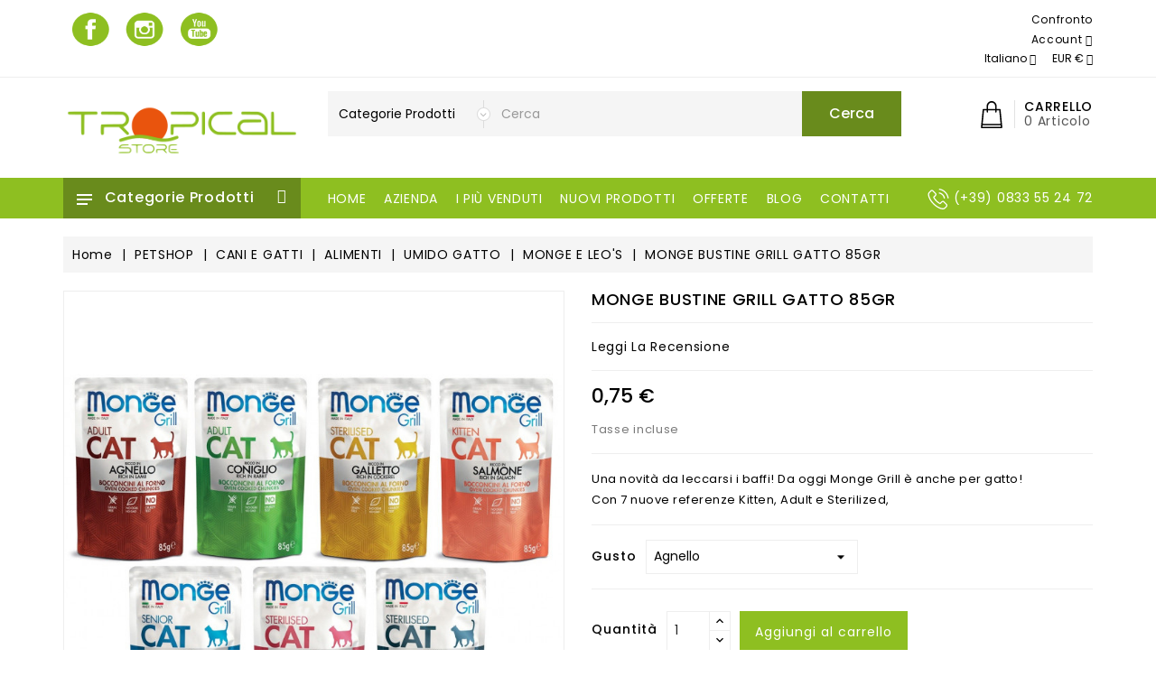

--- FILE ---
content_type: text/html; charset=utf-8
request_url: https://tropical-store.com/it/monge-e-leo-s/12254-monge-bustine-grill-gatto-85gr.html
body_size: 76219
content:
<!doctype html>
<html lang="it">

  <head>
    
      
  <meta charset="utf-8">


  <meta http-equiv="x-ua-compatible" content="ie=edge"><script type="text/javascript">(window.NREUM||(NREUM={})).init={privacy:{cookies_enabled:true},ajax:{deny_list:["bam.eu01.nr-data.net"]},feature_flags:["soft_nav"],distributed_tracing:{enabled:true}};(window.NREUM||(NREUM={})).loader_config={agentID:"538467773",accountID:"3733180",trustKey:"3733180",xpid:"VwEEUldbCBAEVlZQAgMEVFU=",licenseKey:"NRJS-a9a819c6e913ac3b5ea",applicationID:"427252321",browserID:"538467773"};;/*! For license information please see nr-loader-spa-1.308.0.min.js.LICENSE.txt */
(()=>{var e,t,r={384:(e,t,r)=>{"use strict";r.d(t,{NT:()=>a,US:()=>u,Zm:()=>o,bQ:()=>d,dV:()=>c,pV:()=>l});var n=r(6154),i=r(1863),s=r(1910);const a={beacon:"bam.nr-data.net",errorBeacon:"bam.nr-data.net"};function o(){return n.gm.NREUM||(n.gm.NREUM={}),void 0===n.gm.newrelic&&(n.gm.newrelic=n.gm.NREUM),n.gm.NREUM}function c(){let e=o();return e.o||(e.o={ST:n.gm.setTimeout,SI:n.gm.setImmediate||n.gm.setInterval,CT:n.gm.clearTimeout,XHR:n.gm.XMLHttpRequest,REQ:n.gm.Request,EV:n.gm.Event,PR:n.gm.Promise,MO:n.gm.MutationObserver,FETCH:n.gm.fetch,WS:n.gm.WebSocket},(0,s.i)(...Object.values(e.o))),e}function d(e,t){let r=o();r.initializedAgents??={},t.initializedAt={ms:(0,i.t)(),date:new Date},r.initializedAgents[e]=t}function u(e,t){o()[e]=t}function l(){return function(){let e=o();const t=e.info||{};e.info={beacon:a.beacon,errorBeacon:a.errorBeacon,...t}}(),function(){let e=o();const t=e.init||{};e.init={...t}}(),c(),function(){let e=o();const t=e.loader_config||{};e.loader_config={...t}}(),o()}},782:(e,t,r)=>{"use strict";r.d(t,{T:()=>n});const n=r(860).K7.pageViewTiming},860:(e,t,r)=>{"use strict";r.d(t,{$J:()=>u,K7:()=>c,P3:()=>d,XX:()=>i,Yy:()=>o,df:()=>s,qY:()=>n,v4:()=>a});const n="events",i="jserrors",s="browser/blobs",a="rum",o="browser/logs",c={ajax:"ajax",genericEvents:"generic_events",jserrors:i,logging:"logging",metrics:"metrics",pageAction:"page_action",pageViewEvent:"page_view_event",pageViewTiming:"page_view_timing",sessionReplay:"session_replay",sessionTrace:"session_trace",softNav:"soft_navigations",spa:"spa"},d={[c.pageViewEvent]:1,[c.pageViewTiming]:2,[c.metrics]:3,[c.jserrors]:4,[c.spa]:5,[c.ajax]:6,[c.sessionTrace]:7,[c.softNav]:8,[c.sessionReplay]:9,[c.logging]:10,[c.genericEvents]:11},u={[c.pageViewEvent]:a,[c.pageViewTiming]:n,[c.ajax]:n,[c.spa]:n,[c.softNav]:n,[c.metrics]:i,[c.jserrors]:i,[c.sessionTrace]:s,[c.sessionReplay]:s,[c.logging]:o,[c.genericEvents]:"ins"}},944:(e,t,r)=>{"use strict";r.d(t,{R:()=>i});var n=r(3241);function i(e,t){"function"==typeof console.debug&&(console.debug("New Relic Warning: https://github.com/newrelic/newrelic-browser-agent/blob/main/docs/warning-codes.md#".concat(e),t),(0,n.W)({agentIdentifier:null,drained:null,type:"data",name:"warn",feature:"warn",data:{code:e,secondary:t}}))}},993:(e,t,r)=>{"use strict";r.d(t,{A$:()=>s,ET:()=>a,TZ:()=>o,p_:()=>i});var n=r(860);const i={ERROR:"ERROR",WARN:"WARN",INFO:"INFO",DEBUG:"DEBUG",TRACE:"TRACE"},s={OFF:0,ERROR:1,WARN:2,INFO:3,DEBUG:4,TRACE:5},a="log",o=n.K7.logging},1541:(e,t,r)=>{"use strict";r.d(t,{U:()=>i,f:()=>n});const n={MFE:"MFE",BA:"BA"};function i(e,t){if(2!==t?.harvestEndpointVersion)return{};const r=t.agentRef.runtime.appMetadata.agents[0].entityGuid;return e?{"source.id":e.id,"source.name":e.name,"source.type":e.type,"parent.id":e.parent?.id||r,"parent.type":e.parent?.type||n.BA}:{"entity.guid":r,appId:t.agentRef.info.applicationID}}},1687:(e,t,r)=>{"use strict";r.d(t,{Ak:()=>d,Ze:()=>h,x3:()=>u});var n=r(3241),i=r(7836),s=r(3606),a=r(860),o=r(2646);const c={};function d(e,t){const r={staged:!1,priority:a.P3[t]||0};l(e),c[e].get(t)||c[e].set(t,r)}function u(e,t){e&&c[e]&&(c[e].get(t)&&c[e].delete(t),p(e,t,!1),c[e].size&&f(e))}function l(e){if(!e)throw new Error("agentIdentifier required");c[e]||(c[e]=new Map)}function h(e="",t="feature",r=!1){if(l(e),!e||!c[e].get(t)||r)return p(e,t);c[e].get(t).staged=!0,f(e)}function f(e){const t=Array.from(c[e]);t.every(([e,t])=>t.staged)&&(t.sort((e,t)=>e[1].priority-t[1].priority),t.forEach(([t])=>{c[e].delete(t),p(e,t)}))}function p(e,t,r=!0){const a=e?i.ee.get(e):i.ee,c=s.i.handlers;if(!a.aborted&&a.backlog&&c){if((0,n.W)({agentIdentifier:e,type:"lifecycle",name:"drain",feature:t}),r){const e=a.backlog[t],r=c[t];if(r){for(let t=0;e&&t<e.length;++t)g(e[t],r);Object.entries(r).forEach(([e,t])=>{Object.values(t||{}).forEach(t=>{t[0]?.on&&t[0]?.context()instanceof o.y&&t[0].on(e,t[1])})})}}a.isolatedBacklog||delete c[t],a.backlog[t]=null,a.emit("drain-"+t,[])}}function g(e,t){var r=e[1];Object.values(t[r]||{}).forEach(t=>{var r=e[0];if(t[0]===r){var n=t[1],i=e[3],s=e[2];n.apply(i,s)}})}},1738:(e,t,r)=>{"use strict";r.d(t,{U:()=>f,Y:()=>h});var n=r(3241),i=r(9908),s=r(1863),a=r(944),o=r(5701),c=r(3969),d=r(8362),u=r(860),l=r(4261);function h(e,t,r,s){const h=s||r;!h||h[e]&&h[e]!==d.d.prototype[e]||(h[e]=function(){(0,i.p)(c.xV,["API/"+e+"/called"],void 0,u.K7.metrics,r.ee),(0,n.W)({agentIdentifier:r.agentIdentifier,drained:!!o.B?.[r.agentIdentifier],type:"data",name:"api",feature:l.Pl+e,data:{}});try{return t.apply(this,arguments)}catch(e){(0,a.R)(23,e)}})}function f(e,t,r,n,a){const o=e.info;null===r?delete o.jsAttributes[t]:o.jsAttributes[t]=r,(a||null===r)&&(0,i.p)(l.Pl+n,[(0,s.t)(),t,r],void 0,"session",e.ee)}},1741:(e,t,r)=>{"use strict";r.d(t,{W:()=>s});var n=r(944),i=r(4261);class s{#e(e,...t){if(this[e]!==s.prototype[e])return this[e](...t);(0,n.R)(35,e)}addPageAction(e,t){return this.#e(i.hG,e,t)}register(e){return this.#e(i.eY,e)}recordCustomEvent(e,t){return this.#e(i.fF,e,t)}setPageViewName(e,t){return this.#e(i.Fw,e,t)}setCustomAttribute(e,t,r){return this.#e(i.cD,e,t,r)}noticeError(e,t){return this.#e(i.o5,e,t)}setUserId(e,t=!1){return this.#e(i.Dl,e,t)}setApplicationVersion(e){return this.#e(i.nb,e)}setErrorHandler(e){return this.#e(i.bt,e)}addRelease(e,t){return this.#e(i.k6,e,t)}log(e,t){return this.#e(i.$9,e,t)}start(){return this.#e(i.d3)}finished(e){return this.#e(i.BL,e)}recordReplay(){return this.#e(i.CH)}pauseReplay(){return this.#e(i.Tb)}addToTrace(e){return this.#e(i.U2,e)}setCurrentRouteName(e){return this.#e(i.PA,e)}interaction(e){return this.#e(i.dT,e)}wrapLogger(e,t,r){return this.#e(i.Wb,e,t,r)}measure(e,t){return this.#e(i.V1,e,t)}consent(e){return this.#e(i.Pv,e)}}},1863:(e,t,r)=>{"use strict";function n(){return Math.floor(performance.now())}r.d(t,{t:()=>n})},1910:(e,t,r)=>{"use strict";r.d(t,{i:()=>s});var n=r(944);const i=new Map;function s(...e){return e.every(e=>{if(i.has(e))return i.get(e);const t="function"==typeof e?e.toString():"",r=t.includes("[native code]"),s=t.includes("nrWrapper");return r||s||(0,n.R)(64,e?.name||t),i.set(e,r),r})}},2555:(e,t,r)=>{"use strict";r.d(t,{D:()=>o,f:()=>a});var n=r(384),i=r(8122);const s={beacon:n.NT.beacon,errorBeacon:n.NT.errorBeacon,licenseKey:void 0,applicationID:void 0,sa:void 0,queueTime:void 0,applicationTime:void 0,ttGuid:void 0,user:void 0,account:void 0,product:void 0,extra:void 0,jsAttributes:{},userAttributes:void 0,atts:void 0,transactionName:void 0,tNamePlain:void 0};function a(e){try{return!!e.licenseKey&&!!e.errorBeacon&&!!e.applicationID}catch(e){return!1}}const o=e=>(0,i.a)(e,s)},2614:(e,t,r)=>{"use strict";r.d(t,{BB:()=>a,H3:()=>n,g:()=>d,iL:()=>c,tS:()=>o,uh:()=>i,wk:()=>s});const n="NRBA",i="SESSION",s=144e5,a=18e5,o={STARTED:"session-started",PAUSE:"session-pause",RESET:"session-reset",RESUME:"session-resume",UPDATE:"session-update"},c={SAME_TAB:"same-tab",CROSS_TAB:"cross-tab"},d={OFF:0,FULL:1,ERROR:2}},2646:(e,t,r)=>{"use strict";r.d(t,{y:()=>n});class n{constructor(e){this.contextId=e}}},2843:(e,t,r)=>{"use strict";r.d(t,{G:()=>s,u:()=>i});var n=r(3878);function i(e,t=!1,r,i){(0,n.DD)("visibilitychange",function(){if(t)return void("hidden"===document.visibilityState&&e());e(document.visibilityState)},r,i)}function s(e,t,r){(0,n.sp)("pagehide",e,t,r)}},3241:(e,t,r)=>{"use strict";r.d(t,{W:()=>s});var n=r(6154);const i="newrelic";function s(e={}){try{n.gm.dispatchEvent(new CustomEvent(i,{detail:e}))}catch(e){}}},3304:(e,t,r)=>{"use strict";r.d(t,{A:()=>s});var n=r(7836);const i=()=>{const e=new WeakSet;return(t,r)=>{if("object"==typeof r&&null!==r){if(e.has(r))return;e.add(r)}return r}};function s(e){try{return JSON.stringify(e,i())??""}catch(e){try{n.ee.emit("internal-error",[e])}catch(e){}return""}}},3333:(e,t,r)=>{"use strict";r.d(t,{$v:()=>u,TZ:()=>n,Xh:()=>c,Zp:()=>i,kd:()=>d,mq:()=>o,nf:()=>a,qN:()=>s});const n=r(860).K7.genericEvents,i=["auxclick","click","copy","keydown","paste","scrollend"],s=["focus","blur"],a=4,o=1e3,c=2e3,d=["PageAction","UserAction","BrowserPerformance"],u={RESOURCES:"experimental.resources",REGISTER:"register"}},3434:(e,t,r)=>{"use strict";r.d(t,{Jt:()=>s,YM:()=>d});var n=r(7836),i=r(5607);const s="nr@original:".concat(i.W),a=50;var o=Object.prototype.hasOwnProperty,c=!1;function d(e,t){return e||(e=n.ee),r.inPlace=function(e,t,n,i,s){n||(n="");const a="-"===n.charAt(0);for(let o=0;o<t.length;o++){const c=t[o],d=e[c];l(d)||(e[c]=r(d,a?c+n:n,i,c,s))}},r.flag=s,r;function r(t,r,n,c,d){return l(t)?t:(r||(r=""),nrWrapper[s]=t,function(e,t,r){if(Object.defineProperty&&Object.keys)try{return Object.keys(e).forEach(function(r){Object.defineProperty(t,r,{get:function(){return e[r]},set:function(t){return e[r]=t,t}})}),t}catch(e){u([e],r)}for(var n in e)o.call(e,n)&&(t[n]=e[n])}(t,nrWrapper,e),nrWrapper);function nrWrapper(){var s,o,l,h;let f;try{o=this,s=[...arguments],l="function"==typeof n?n(s,o):n||{}}catch(t){u([t,"",[s,o,c],l],e)}i(r+"start",[s,o,c],l,d);const p=performance.now();let g;try{return h=t.apply(o,s),g=performance.now(),h}catch(e){throw g=performance.now(),i(r+"err",[s,o,e],l,d),f=e,f}finally{const e=g-p,t={start:p,end:g,duration:e,isLongTask:e>=a,methodName:c,thrownError:f};t.isLongTask&&i("long-task",[t,o],l,d),i(r+"end",[s,o,h],l,d)}}}function i(r,n,i,s){if(!c||t){var a=c;c=!0;try{e.emit(r,n,i,t,s)}catch(t){u([t,r,n,i],e)}c=a}}}function u(e,t){t||(t=n.ee);try{t.emit("internal-error",e)}catch(e){}}function l(e){return!(e&&"function"==typeof e&&e.apply&&!e[s])}},3606:(e,t,r)=>{"use strict";r.d(t,{i:()=>s});var n=r(9908);s.on=a;var i=s.handlers={};function s(e,t,r,s){a(s||n.d,i,e,t,r)}function a(e,t,r,i,s){s||(s="feature"),e||(e=n.d);var a=t[s]=t[s]||{};(a[r]=a[r]||[]).push([e,i])}},3738:(e,t,r)=>{"use strict";r.d(t,{He:()=>i,Kp:()=>o,Lc:()=>d,Rz:()=>u,TZ:()=>n,bD:()=>s,d3:()=>a,jx:()=>l,sl:()=>h,uP:()=>c});const n=r(860).K7.sessionTrace,i="bstResource",s="resource",a="-start",o="-end",c="fn"+a,d="fn"+o,u="pushState",l=1e3,h=3e4},3785:(e,t,r)=>{"use strict";r.d(t,{R:()=>c,b:()=>d});var n=r(9908),i=r(1863),s=r(860),a=r(3969),o=r(993);function c(e,t,r={},c=o.p_.INFO,d=!0,u,l=(0,i.t)()){(0,n.p)(a.xV,["API/logging/".concat(c.toLowerCase(),"/called")],void 0,s.K7.metrics,e),(0,n.p)(o.ET,[l,t,r,c,d,u],void 0,s.K7.logging,e)}function d(e){return"string"==typeof e&&Object.values(o.p_).some(t=>t===e.toUpperCase().trim())}},3878:(e,t,r)=>{"use strict";function n(e,t){return{capture:e,passive:!1,signal:t}}function i(e,t,r=!1,i){window.addEventListener(e,t,n(r,i))}function s(e,t,r=!1,i){document.addEventListener(e,t,n(r,i))}r.d(t,{DD:()=>s,jT:()=>n,sp:()=>i})},3962:(e,t,r)=>{"use strict";r.d(t,{AM:()=>a,O2:()=>l,OV:()=>s,Qu:()=>h,TZ:()=>c,ih:()=>f,pP:()=>o,t1:()=>u,tC:()=>i,wD:()=>d});var n=r(860);const i=["click","keydown","submit"],s="popstate",a="api",o="initialPageLoad",c=n.K7.softNav,d=5e3,u=500,l={INITIAL_PAGE_LOAD:"",ROUTE_CHANGE:1,UNSPECIFIED:2},h={INTERACTION:1,AJAX:2,CUSTOM_END:3,CUSTOM_TRACER:4},f={IP:"in progress",PF:"pending finish",FIN:"finished",CAN:"cancelled"}},3969:(e,t,r)=>{"use strict";r.d(t,{TZ:()=>n,XG:()=>o,rs:()=>i,xV:()=>a,z_:()=>s});const n=r(860).K7.metrics,i="sm",s="cm",a="storeSupportabilityMetrics",o="storeEventMetrics"},4234:(e,t,r)=>{"use strict";r.d(t,{W:()=>s});var n=r(7836),i=r(1687);class s{constructor(e,t){this.agentIdentifier=e,this.ee=n.ee.get(e),this.featureName=t,this.blocked=!1}deregisterDrain(){(0,i.x3)(this.agentIdentifier,this.featureName)}}},4261:(e,t,r)=>{"use strict";r.d(t,{$9:()=>u,BL:()=>c,CH:()=>p,Dl:()=>R,Fw:()=>w,PA:()=>v,Pl:()=>n,Pv:()=>A,Tb:()=>h,U2:()=>a,V1:()=>E,Wb:()=>T,bt:()=>y,cD:()=>b,d3:()=>x,dT:()=>d,eY:()=>g,fF:()=>f,hG:()=>s,hw:()=>i,k6:()=>o,nb:()=>m,o5:()=>l});const n="api-",i=n+"ixn-",s="addPageAction",a="addToTrace",o="addRelease",c="finished",d="interaction",u="log",l="noticeError",h="pauseReplay",f="recordCustomEvent",p="recordReplay",g="register",m="setApplicationVersion",v="setCurrentRouteName",b="setCustomAttribute",y="setErrorHandler",w="setPageViewName",R="setUserId",x="start",T="wrapLogger",E="measure",A="consent"},5205:(e,t,r)=>{"use strict";r.d(t,{j:()=>S});var n=r(384),i=r(1741);var s=r(2555),a=r(3333);const o=e=>{if(!e||"string"!=typeof e)return!1;try{document.createDocumentFragment().querySelector(e)}catch{return!1}return!0};var c=r(2614),d=r(944),u=r(8122);const l="[data-nr-mask]",h=e=>(0,u.a)(e,(()=>{const e={feature_flags:[],experimental:{allow_registered_children:!1,resources:!1},mask_selector:"*",block_selector:"[data-nr-block]",mask_input_options:{color:!1,date:!1,"datetime-local":!1,email:!1,month:!1,number:!1,range:!1,search:!1,tel:!1,text:!1,time:!1,url:!1,week:!1,textarea:!1,select:!1,password:!0}};return{ajax:{deny_list:void 0,block_internal:!0,enabled:!0,autoStart:!0},api:{get allow_registered_children(){return e.feature_flags.includes(a.$v.REGISTER)||e.experimental.allow_registered_children},set allow_registered_children(t){e.experimental.allow_registered_children=t},duplicate_registered_data:!1},browser_consent_mode:{enabled:!1},distributed_tracing:{enabled:void 0,exclude_newrelic_header:void 0,cors_use_newrelic_header:void 0,cors_use_tracecontext_headers:void 0,allowed_origins:void 0},get feature_flags(){return e.feature_flags},set feature_flags(t){e.feature_flags=t},generic_events:{enabled:!0,autoStart:!0},harvest:{interval:30},jserrors:{enabled:!0,autoStart:!0},logging:{enabled:!0,autoStart:!0},metrics:{enabled:!0,autoStart:!0},obfuscate:void 0,page_action:{enabled:!0},page_view_event:{enabled:!0,autoStart:!0},page_view_timing:{enabled:!0,autoStart:!0},performance:{capture_marks:!1,capture_measures:!1,capture_detail:!0,resources:{get enabled(){return e.feature_flags.includes(a.$v.RESOURCES)||e.experimental.resources},set enabled(t){e.experimental.resources=t},asset_types:[],first_party_domains:[],ignore_newrelic:!0}},privacy:{cookies_enabled:!0},proxy:{assets:void 0,beacon:void 0},session:{expiresMs:c.wk,inactiveMs:c.BB},session_replay:{autoStart:!0,enabled:!1,preload:!1,sampling_rate:10,error_sampling_rate:100,collect_fonts:!1,inline_images:!1,fix_stylesheets:!0,mask_all_inputs:!0,get mask_text_selector(){return e.mask_selector},set mask_text_selector(t){o(t)?e.mask_selector="".concat(t,",").concat(l):""===t||null===t?e.mask_selector=l:(0,d.R)(5,t)},get block_class(){return"nr-block"},get ignore_class(){return"nr-ignore"},get mask_text_class(){return"nr-mask"},get block_selector(){return e.block_selector},set block_selector(t){o(t)?e.block_selector+=",".concat(t):""!==t&&(0,d.R)(6,t)},get mask_input_options(){return e.mask_input_options},set mask_input_options(t){t&&"object"==typeof t?e.mask_input_options={...t,password:!0}:(0,d.R)(7,t)}},session_trace:{enabled:!0,autoStart:!0},soft_navigations:{enabled:!0,autoStart:!0},spa:{enabled:!0,autoStart:!0},ssl:void 0,user_actions:{enabled:!0,elementAttributes:["id","className","tagName","type"]}}})());var f=r(6154),p=r(9324);let g=0;const m={buildEnv:p.F3,distMethod:p.Xs,version:p.xv,originTime:f.WN},v={consented:!1},b={appMetadata:{},get consented(){return this.session?.state?.consent||v.consented},set consented(e){v.consented=e},customTransaction:void 0,denyList:void 0,disabled:!1,harvester:void 0,isolatedBacklog:!1,isRecording:!1,loaderType:void 0,maxBytes:3e4,obfuscator:void 0,onerror:void 0,ptid:void 0,releaseIds:{},session:void 0,timeKeeper:void 0,registeredEntities:[],jsAttributesMetadata:{bytes:0},get harvestCount(){return++g}},y=e=>{const t=(0,u.a)(e,b),r=Object.keys(m).reduce((e,t)=>(e[t]={value:m[t],writable:!1,configurable:!0,enumerable:!0},e),{});return Object.defineProperties(t,r)};var w=r(5701);const R=e=>{const t=e.startsWith("http");e+="/",r.p=t?e:"https://"+e};var x=r(7836),T=r(3241);const E={accountID:void 0,trustKey:void 0,agentID:void 0,licenseKey:void 0,applicationID:void 0,xpid:void 0},A=e=>(0,u.a)(e,E),_=new Set;function S(e,t={},r,a){let{init:o,info:c,loader_config:d,runtime:u={},exposed:l=!0}=t;if(!c){const e=(0,n.pV)();o=e.init,c=e.info,d=e.loader_config}e.init=h(o||{}),e.loader_config=A(d||{}),c.jsAttributes??={},f.bv&&(c.jsAttributes.isWorker=!0),e.info=(0,s.D)(c);const p=e.init,g=[c.beacon,c.errorBeacon];_.has(e.agentIdentifier)||(p.proxy.assets&&(R(p.proxy.assets),g.push(p.proxy.assets)),p.proxy.beacon&&g.push(p.proxy.beacon),e.beacons=[...g],function(e){const t=(0,n.pV)();Object.getOwnPropertyNames(i.W.prototype).forEach(r=>{const n=i.W.prototype[r];if("function"!=typeof n||"constructor"===n)return;let s=t[r];e[r]&&!1!==e.exposed&&"micro-agent"!==e.runtime?.loaderType&&(t[r]=(...t)=>{const n=e[r](...t);return s?s(...t):n})})}(e),(0,n.US)("activatedFeatures",w.B)),u.denyList=[...p.ajax.deny_list||[],...p.ajax.block_internal?g:[]],u.ptid=e.agentIdentifier,u.loaderType=r,e.runtime=y(u),_.has(e.agentIdentifier)||(e.ee=x.ee.get(e.agentIdentifier),e.exposed=l,(0,T.W)({agentIdentifier:e.agentIdentifier,drained:!!w.B?.[e.agentIdentifier],type:"lifecycle",name:"initialize",feature:void 0,data:e.config})),_.add(e.agentIdentifier)}},5270:(e,t,r)=>{"use strict";r.d(t,{Aw:()=>a,SR:()=>s,rF:()=>o});var n=r(384),i=r(7767);function s(e){return!!(0,n.dV)().o.MO&&(0,i.V)(e)&&!0===e?.session_trace.enabled}function a(e){return!0===e?.session_replay.preload&&s(e)}function o(e,t){try{if("string"==typeof t?.type){if("password"===t.type.toLowerCase())return"*".repeat(e?.length||0);if(void 0!==t?.dataset?.nrUnmask||t?.classList?.contains("nr-unmask"))return e}}catch(e){}return"string"==typeof e?e.replace(/[\S]/g,"*"):"*".repeat(e?.length||0)}},5289:(e,t,r)=>{"use strict";r.d(t,{GG:()=>a,Qr:()=>c,sB:()=>o});var n=r(3878),i=r(6389);function s(){return"undefined"==typeof document||"complete"===document.readyState}function a(e,t){if(s())return e();const r=(0,i.J)(e),a=setInterval(()=>{s()&&(clearInterval(a),r())},500);(0,n.sp)("load",r,t)}function o(e){if(s())return e();(0,n.DD)("DOMContentLoaded",e)}function c(e){if(s())return e();(0,n.sp)("popstate",e)}},5607:(e,t,r)=>{"use strict";r.d(t,{W:()=>n});const n=(0,r(9566).bz)()},5701:(e,t,r)=>{"use strict";r.d(t,{B:()=>s,t:()=>a});var n=r(3241);const i=new Set,s={};function a(e,t){const r=t.agentIdentifier;s[r]??={},e&&"object"==typeof e&&(i.has(r)||(t.ee.emit("rumresp",[e]),s[r]=e,i.add(r),(0,n.W)({agentIdentifier:r,loaded:!0,drained:!0,type:"lifecycle",name:"load",feature:void 0,data:e})))}},6154:(e,t,r)=>{"use strict";r.d(t,{OF:()=>d,RI:()=>i,WN:()=>h,bv:()=>s,eN:()=>f,gm:()=>a,lR:()=>l,m:()=>c,mw:()=>o,sb:()=>u});var n=r(1863);const i="undefined"!=typeof window&&!!window.document,s="undefined"!=typeof WorkerGlobalScope&&("undefined"!=typeof self&&self instanceof WorkerGlobalScope&&self.navigator instanceof WorkerNavigator||"undefined"!=typeof globalThis&&globalThis instanceof WorkerGlobalScope&&globalThis.navigator instanceof WorkerNavigator),a=i?window:"undefined"!=typeof WorkerGlobalScope&&("undefined"!=typeof self&&self instanceof WorkerGlobalScope&&self||"undefined"!=typeof globalThis&&globalThis instanceof WorkerGlobalScope&&globalThis),o=Boolean("hidden"===a?.document?.visibilityState),c=""+a?.location,d=/iPad|iPhone|iPod/.test(a.navigator?.userAgent),u=d&&"undefined"==typeof SharedWorker,l=(()=>{const e=a.navigator?.userAgent?.match(/Firefox[/\s](\d+\.\d+)/);return Array.isArray(e)&&e.length>=2?+e[1]:0})(),h=Date.now()-(0,n.t)(),f=()=>"undefined"!=typeof PerformanceNavigationTiming&&a?.performance?.getEntriesByType("navigation")?.[0]?.responseStart},6344:(e,t,r)=>{"use strict";r.d(t,{BB:()=>u,Qb:()=>l,TZ:()=>i,Ug:()=>a,Vh:()=>s,_s:()=>o,bc:()=>d,yP:()=>c});var n=r(2614);const i=r(860).K7.sessionReplay,s="errorDuringReplay",a=.12,o={DomContentLoaded:0,Load:1,FullSnapshot:2,IncrementalSnapshot:3,Meta:4,Custom:5},c={[n.g.ERROR]:15e3,[n.g.FULL]:3e5,[n.g.OFF]:0},d={RESET:{message:"Session was reset",sm:"Reset"},IMPORT:{message:"Recorder failed to import",sm:"Import"},TOO_MANY:{message:"429: Too Many Requests",sm:"Too-Many"},TOO_BIG:{message:"Payload was too large",sm:"Too-Big"},CROSS_TAB:{message:"Session Entity was set to OFF on another tab",sm:"Cross-Tab"},ENTITLEMENTS:{message:"Session Replay is not allowed and will not be started",sm:"Entitlement"}},u=5e3,l={API:"api",RESUME:"resume",SWITCH_TO_FULL:"switchToFull",INITIALIZE:"initialize",PRELOAD:"preload"}},6389:(e,t,r)=>{"use strict";function n(e,t=500,r={}){const n=r?.leading||!1;let i;return(...r)=>{n&&void 0===i&&(e.apply(this,r),i=setTimeout(()=>{i=clearTimeout(i)},t)),n||(clearTimeout(i),i=setTimeout(()=>{e.apply(this,r)},t))}}function i(e){let t=!1;return(...r)=>{t||(t=!0,e.apply(this,r))}}r.d(t,{J:()=>i,s:()=>n})},6630:(e,t,r)=>{"use strict";r.d(t,{T:()=>n});const n=r(860).K7.pageViewEvent},6774:(e,t,r)=>{"use strict";r.d(t,{T:()=>n});const n=r(860).K7.jserrors},7295:(e,t,r)=>{"use strict";r.d(t,{Xv:()=>a,gX:()=>i,iW:()=>s});var n=[];function i(e){if(!e||s(e))return!1;if(0===n.length)return!0;if("*"===n[0].hostname)return!1;for(var t=0;t<n.length;t++){var r=n[t];if(r.hostname.test(e.hostname)&&r.pathname.test(e.pathname))return!1}return!0}function s(e){return void 0===e.hostname}function a(e){if(n=[],e&&e.length)for(var t=0;t<e.length;t++){let r=e[t];if(!r)continue;if("*"===r)return void(n=[{hostname:"*"}]);0===r.indexOf("http://")?r=r.substring(7):0===r.indexOf("https://")&&(r=r.substring(8));const i=r.indexOf("/");let s,a;i>0?(s=r.substring(0,i),a=r.substring(i)):(s=r,a="*");let[c]=s.split(":");n.push({hostname:o(c),pathname:o(a,!0)})}}function o(e,t=!1){const r=e.replace(/[.+?^${}()|[\]\\]/g,e=>"\\"+e).replace(/\*/g,".*?");return new RegExp((t?"^":"")+r+"$")}},7485:(e,t,r)=>{"use strict";r.d(t,{D:()=>i});var n=r(6154);function i(e){if(0===(e||"").indexOf("data:"))return{protocol:"data"};try{const t=new URL(e,location.href),r={port:t.port,hostname:t.hostname,pathname:t.pathname,search:t.search,protocol:t.protocol.slice(0,t.protocol.indexOf(":")),sameOrigin:t.protocol===n.gm?.location?.protocol&&t.host===n.gm?.location?.host};return r.port&&""!==r.port||("http:"===t.protocol&&(r.port="80"),"https:"===t.protocol&&(r.port="443")),r.pathname&&""!==r.pathname?r.pathname.startsWith("/")||(r.pathname="/".concat(r.pathname)):r.pathname="/",r}catch(e){return{}}}},7699:(e,t,r)=>{"use strict";r.d(t,{It:()=>s,KC:()=>o,No:()=>i,qh:()=>a});var n=r(860);const i=16e3,s=1e6,a="SESSION_ERROR",o={[n.K7.logging]:!0,[n.K7.genericEvents]:!1,[n.K7.jserrors]:!1,[n.K7.ajax]:!1}},7767:(e,t,r)=>{"use strict";r.d(t,{V:()=>i});var n=r(6154);const i=e=>n.RI&&!0===e?.privacy.cookies_enabled},7836:(e,t,r)=>{"use strict";r.d(t,{P:()=>o,ee:()=>c});var n=r(384),i=r(8990),s=r(2646),a=r(5607);const o="nr@context:".concat(a.W),c=function e(t,r){var n={},a={},u={},l=!1;try{l=16===r.length&&d.initializedAgents?.[r]?.runtime.isolatedBacklog}catch(e){}var h={on:p,addEventListener:p,removeEventListener:function(e,t){var r=n[e];if(!r)return;for(var i=0;i<r.length;i++)r[i]===t&&r.splice(i,1)},emit:function(e,r,n,i,s){!1!==s&&(s=!0);if(c.aborted&&!i)return;t&&s&&t.emit(e,r,n);var o=f(n);g(e).forEach(e=>{e.apply(o,r)});var d=v()[a[e]];d&&d.push([h,e,r,o]);return o},get:m,listeners:g,context:f,buffer:function(e,t){const r=v();if(t=t||"feature",h.aborted)return;Object.entries(e||{}).forEach(([e,n])=>{a[n]=t,t in r||(r[t]=[])})},abort:function(){h._aborted=!0,Object.keys(h.backlog).forEach(e=>{delete h.backlog[e]})},isBuffering:function(e){return!!v()[a[e]]},debugId:r,backlog:l?{}:t&&"object"==typeof t.backlog?t.backlog:{},isolatedBacklog:l};return Object.defineProperty(h,"aborted",{get:()=>{let e=h._aborted||!1;return e||(t&&(e=t.aborted),e)}}),h;function f(e){return e&&e instanceof s.y?e:e?(0,i.I)(e,o,()=>new s.y(o)):new s.y(o)}function p(e,t){n[e]=g(e).concat(t)}function g(e){return n[e]||[]}function m(t){return u[t]=u[t]||e(h,t)}function v(){return h.backlog}}(void 0,"globalEE"),d=(0,n.Zm)();d.ee||(d.ee=c)},8122:(e,t,r)=>{"use strict";r.d(t,{a:()=>i});var n=r(944);function i(e,t){try{if(!e||"object"!=typeof e)return(0,n.R)(3);if(!t||"object"!=typeof t)return(0,n.R)(4);const r=Object.create(Object.getPrototypeOf(t),Object.getOwnPropertyDescriptors(t)),s=0===Object.keys(r).length?e:r;for(let a in s)if(void 0!==e[a])try{if(null===e[a]){r[a]=null;continue}Array.isArray(e[a])&&Array.isArray(t[a])?r[a]=Array.from(new Set([...e[a],...t[a]])):"object"==typeof e[a]&&"object"==typeof t[a]?r[a]=i(e[a],t[a]):r[a]=e[a]}catch(e){r[a]||(0,n.R)(1,e)}return r}catch(e){(0,n.R)(2,e)}}},8139:(e,t,r)=>{"use strict";r.d(t,{u:()=>h});var n=r(7836),i=r(3434),s=r(8990),a=r(6154);const o={},c=a.gm.XMLHttpRequest,d="addEventListener",u="removeEventListener",l="nr@wrapped:".concat(n.P);function h(e){var t=function(e){return(e||n.ee).get("events")}(e);if(o[t.debugId]++)return t;o[t.debugId]=1;var r=(0,i.YM)(t,!0);function h(e){r.inPlace(e,[d,u],"-",p)}function p(e,t){return e[1]}return"getPrototypeOf"in Object&&(a.RI&&f(document,h),c&&f(c.prototype,h),f(a.gm,h)),t.on(d+"-start",function(e,t){var n=e[1];if(null!==n&&("function"==typeof n||"object"==typeof n)&&"newrelic"!==e[0]){var i=(0,s.I)(n,l,function(){var e={object:function(){if("function"!=typeof n.handleEvent)return;return n.handleEvent.apply(n,arguments)},function:n}[typeof n];return e?r(e,"fn-",null,e.name||"anonymous"):n});this.wrapped=e[1]=i}}),t.on(u+"-start",function(e){e[1]=this.wrapped||e[1]}),t}function f(e,t,...r){let n=e;for(;"object"==typeof n&&!Object.prototype.hasOwnProperty.call(n,d);)n=Object.getPrototypeOf(n);n&&t(n,...r)}},8362:(e,t,r)=>{"use strict";r.d(t,{d:()=>s});var n=r(9566),i=r(1741);class s extends i.W{agentIdentifier=(0,n.LA)(16)}},8374:(e,t,r)=>{r.nc=(()=>{try{return document?.currentScript?.nonce}catch(e){}return""})()},8990:(e,t,r)=>{"use strict";r.d(t,{I:()=>i});var n=Object.prototype.hasOwnProperty;function i(e,t,r){if(n.call(e,t))return e[t];var i=r();if(Object.defineProperty&&Object.keys)try{return Object.defineProperty(e,t,{value:i,writable:!0,enumerable:!1}),i}catch(e){}return e[t]=i,i}},9119:(e,t,r)=>{"use strict";r.d(t,{L:()=>s});var n=/([^?#]*)[^#]*(#[^?]*|$).*/,i=/([^?#]*)().*/;function s(e,t){return e?e.replace(t?n:i,"$1$2"):e}},9300:(e,t,r)=>{"use strict";r.d(t,{T:()=>n});const n=r(860).K7.ajax},9324:(e,t,r)=>{"use strict";r.d(t,{AJ:()=>a,F3:()=>i,Xs:()=>s,Yq:()=>o,xv:()=>n});const n="1.308.0",i="PROD",s="CDN",a="@newrelic/rrweb",o="1.0.1"},9566:(e,t,r)=>{"use strict";r.d(t,{LA:()=>o,ZF:()=>c,bz:()=>a,el:()=>d});var n=r(6154);const i="xxxxxxxx-xxxx-4xxx-yxxx-xxxxxxxxxxxx";function s(e,t){return e?15&e[t]:16*Math.random()|0}function a(){const e=n.gm?.crypto||n.gm?.msCrypto;let t,r=0;return e&&e.getRandomValues&&(t=e.getRandomValues(new Uint8Array(30))),i.split("").map(e=>"x"===e?s(t,r++).toString(16):"y"===e?(3&s()|8).toString(16):e).join("")}function o(e){const t=n.gm?.crypto||n.gm?.msCrypto;let r,i=0;t&&t.getRandomValues&&(r=t.getRandomValues(new Uint8Array(e)));const a=[];for(var o=0;o<e;o++)a.push(s(r,i++).toString(16));return a.join("")}function c(){return o(16)}function d(){return o(32)}},9908:(e,t,r)=>{"use strict";r.d(t,{d:()=>n,p:()=>i});var n=r(7836).ee.get("handle");function i(e,t,r,i,s){s?(s.buffer([e],i),s.emit(e,t,r)):(n.buffer([e],i),n.emit(e,t,r))}}},n={};function i(e){var t=n[e];if(void 0!==t)return t.exports;var s=n[e]={exports:{}};return r[e](s,s.exports,i),s.exports}i.m=r,i.d=(e,t)=>{for(var r in t)i.o(t,r)&&!i.o(e,r)&&Object.defineProperty(e,r,{enumerable:!0,get:t[r]})},i.f={},i.e=e=>Promise.all(Object.keys(i.f).reduce((t,r)=>(i.f[r](e,t),t),[])),i.u=e=>({212:"nr-spa-compressor",249:"nr-spa-recorder",478:"nr-spa"}[e]+"-1.308.0.min.js"),i.o=(e,t)=>Object.prototype.hasOwnProperty.call(e,t),e={},t="NRBA-1.308.0.PROD:",i.l=(r,n,s,a)=>{if(e[r])e[r].push(n);else{var o,c;if(void 0!==s)for(var d=document.getElementsByTagName("script"),u=0;u<d.length;u++){var l=d[u];if(l.getAttribute("src")==r||l.getAttribute("data-webpack")==t+s){o=l;break}}if(!o){c=!0;var h={478:"sha512-RSfSVnmHk59T/uIPbdSE0LPeqcEdF4/+XhfJdBuccH5rYMOEZDhFdtnh6X6nJk7hGpzHd9Ujhsy7lZEz/ORYCQ==",249:"sha512-ehJXhmntm85NSqW4MkhfQqmeKFulra3klDyY0OPDUE+sQ3GokHlPh1pmAzuNy//3j4ac6lzIbmXLvGQBMYmrkg==",212:"sha512-B9h4CR46ndKRgMBcK+j67uSR2RCnJfGefU+A7FrgR/k42ovXy5x/MAVFiSvFxuVeEk/pNLgvYGMp1cBSK/G6Fg=="};(o=document.createElement("script")).charset="utf-8",i.nc&&o.setAttribute("nonce",i.nc),o.setAttribute("data-webpack",t+s),o.src=r,0!==o.src.indexOf(window.location.origin+"/")&&(o.crossOrigin="anonymous"),h[a]&&(o.integrity=h[a])}e[r]=[n];var f=(t,n)=>{o.onerror=o.onload=null,clearTimeout(p);var i=e[r];if(delete e[r],o.parentNode&&o.parentNode.removeChild(o),i&&i.forEach(e=>e(n)),t)return t(n)},p=setTimeout(f.bind(null,void 0,{type:"timeout",target:o}),12e4);o.onerror=f.bind(null,o.onerror),o.onload=f.bind(null,o.onload),c&&document.head.appendChild(o)}},i.r=e=>{"undefined"!=typeof Symbol&&Symbol.toStringTag&&Object.defineProperty(e,Symbol.toStringTag,{value:"Module"}),Object.defineProperty(e,"__esModule",{value:!0})},i.p="https://js-agent.newrelic.com/",(()=>{var e={38:0,788:0};i.f.j=(t,r)=>{var n=i.o(e,t)?e[t]:void 0;if(0!==n)if(n)r.push(n[2]);else{var s=new Promise((r,i)=>n=e[t]=[r,i]);r.push(n[2]=s);var a=i.p+i.u(t),o=new Error;i.l(a,r=>{if(i.o(e,t)&&(0!==(n=e[t])&&(e[t]=void 0),n)){var s=r&&("load"===r.type?"missing":r.type),a=r&&r.target&&r.target.src;o.message="Loading chunk "+t+" failed: ("+s+": "+a+")",o.name="ChunkLoadError",o.type=s,o.request=a,n[1](o)}},"chunk-"+t,t)}};var t=(t,r)=>{var n,s,[a,o,c]=r,d=0;if(a.some(t=>0!==e[t])){for(n in o)i.o(o,n)&&(i.m[n]=o[n]);if(c)c(i)}for(t&&t(r);d<a.length;d++)s=a[d],i.o(e,s)&&e[s]&&e[s][0](),e[s]=0},r=self["webpackChunk:NRBA-1.308.0.PROD"]=self["webpackChunk:NRBA-1.308.0.PROD"]||[];r.forEach(t.bind(null,0)),r.push=t.bind(null,r.push.bind(r))})(),(()=>{"use strict";i(8374);var e=i(8362),t=i(860);const r=Object.values(t.K7);var n=i(5205);var s=i(9908),a=i(1863),o=i(4261),c=i(1738);var d=i(1687),u=i(4234),l=i(5289),h=i(6154),f=i(944),p=i(5270),g=i(7767),m=i(6389),v=i(7699);class b extends u.W{constructor(e,t){super(e.agentIdentifier,t),this.agentRef=e,this.abortHandler=void 0,this.featAggregate=void 0,this.loadedSuccessfully=void 0,this.onAggregateImported=new Promise(e=>{this.loadedSuccessfully=e}),this.deferred=Promise.resolve(),!1===e.init[this.featureName].autoStart?this.deferred=new Promise((t,r)=>{this.ee.on("manual-start-all",(0,m.J)(()=>{(0,d.Ak)(e.agentIdentifier,this.featureName),t()}))}):(0,d.Ak)(e.agentIdentifier,t)}importAggregator(e,t,r={}){if(this.featAggregate)return;const n=async()=>{let n;await this.deferred;try{if((0,g.V)(e.init)){const{setupAgentSession:t}=await i.e(478).then(i.bind(i,8766));n=t(e)}}catch(e){(0,f.R)(20,e),this.ee.emit("internal-error",[e]),(0,s.p)(v.qh,[e],void 0,this.featureName,this.ee)}try{if(!this.#t(this.featureName,n,e.init))return(0,d.Ze)(this.agentIdentifier,this.featureName),void this.loadedSuccessfully(!1);const{Aggregate:i}=await t();this.featAggregate=new i(e,r),e.runtime.harvester.initializedAggregates.push(this.featAggregate),this.loadedSuccessfully(!0)}catch(e){(0,f.R)(34,e),this.abortHandler?.(),(0,d.Ze)(this.agentIdentifier,this.featureName,!0),this.loadedSuccessfully(!1),this.ee&&this.ee.abort()}};h.RI?(0,l.GG)(()=>n(),!0):n()}#t(e,r,n){if(this.blocked)return!1;switch(e){case t.K7.sessionReplay:return(0,p.SR)(n)&&!!r;case t.K7.sessionTrace:return!!r;default:return!0}}}var y=i(6630),w=i(2614),R=i(3241);class x extends b{static featureName=y.T;constructor(e){var t;super(e,y.T),this.setupInspectionEvents(e.agentIdentifier),t=e,(0,c.Y)(o.Fw,function(e,r){"string"==typeof e&&("/"!==e.charAt(0)&&(e="/"+e),t.runtime.customTransaction=(r||"http://custom.transaction")+e,(0,s.p)(o.Pl+o.Fw,[(0,a.t)()],void 0,void 0,t.ee))},t),this.importAggregator(e,()=>i.e(478).then(i.bind(i,2467)))}setupInspectionEvents(e){const t=(t,r)=>{t&&(0,R.W)({agentIdentifier:e,timeStamp:t.timeStamp,loaded:"complete"===t.target.readyState,type:"window",name:r,data:t.target.location+""})};(0,l.sB)(e=>{t(e,"DOMContentLoaded")}),(0,l.GG)(e=>{t(e,"load")}),(0,l.Qr)(e=>{t(e,"navigate")}),this.ee.on(w.tS.UPDATE,(t,r)=>{(0,R.W)({agentIdentifier:e,type:"lifecycle",name:"session",data:r})})}}var T=i(384);class E extends e.d{constructor(e){var t;(super(),h.gm)?(this.features={},(0,T.bQ)(this.agentIdentifier,this),this.desiredFeatures=new Set(e.features||[]),this.desiredFeatures.add(x),(0,n.j)(this,e,e.loaderType||"agent"),t=this,(0,c.Y)(o.cD,function(e,r,n=!1){if("string"==typeof e){if(["string","number","boolean"].includes(typeof r)||null===r)return(0,c.U)(t,e,r,o.cD,n);(0,f.R)(40,typeof r)}else(0,f.R)(39,typeof e)},t),function(e){(0,c.Y)(o.Dl,function(t,r=!1){if("string"!=typeof t&&null!==t)return void(0,f.R)(41,typeof t);const n=e.info.jsAttributes["enduser.id"];r&&null!=n&&n!==t?(0,s.p)(o.Pl+"setUserIdAndResetSession",[t],void 0,"session",e.ee):(0,c.U)(e,"enduser.id",t,o.Dl,!0)},e)}(this),function(e){(0,c.Y)(o.nb,function(t){if("string"==typeof t||null===t)return(0,c.U)(e,"application.version",t,o.nb,!1);(0,f.R)(42,typeof t)},e)}(this),function(e){(0,c.Y)(o.d3,function(){e.ee.emit("manual-start-all")},e)}(this),function(e){(0,c.Y)(o.Pv,function(t=!0){if("boolean"==typeof t){if((0,s.p)(o.Pl+o.Pv,[t],void 0,"session",e.ee),e.runtime.consented=t,t){const t=e.features.page_view_event;t.onAggregateImported.then(e=>{const r=t.featAggregate;e&&!r.sentRum&&r.sendRum()})}}else(0,f.R)(65,typeof t)},e)}(this),this.run()):(0,f.R)(21)}get config(){return{info:this.info,init:this.init,loader_config:this.loader_config,runtime:this.runtime}}get api(){return this}run(){try{const e=function(e){const t={};return r.forEach(r=>{t[r]=!!e[r]?.enabled}),t}(this.init),n=[...this.desiredFeatures];n.sort((e,r)=>t.P3[e.featureName]-t.P3[r.featureName]),n.forEach(r=>{if(!e[r.featureName]&&r.featureName!==t.K7.pageViewEvent)return;if(r.featureName===t.K7.spa)return void(0,f.R)(67);const n=function(e){switch(e){case t.K7.ajax:return[t.K7.jserrors];case t.K7.sessionTrace:return[t.K7.ajax,t.K7.pageViewEvent];case t.K7.sessionReplay:return[t.K7.sessionTrace];case t.K7.pageViewTiming:return[t.K7.pageViewEvent];default:return[]}}(r.featureName).filter(e=>!(e in this.features));n.length>0&&(0,f.R)(36,{targetFeature:r.featureName,missingDependencies:n}),this.features[r.featureName]=new r(this)})}catch(e){(0,f.R)(22,e);for(const e in this.features)this.features[e].abortHandler?.();const t=(0,T.Zm)();delete t.initializedAgents[this.agentIdentifier]?.features,delete this.sharedAggregator;return t.ee.get(this.agentIdentifier).abort(),!1}}}var A=i(2843),_=i(782);class S extends b{static featureName=_.T;constructor(e){super(e,_.T),h.RI&&((0,A.u)(()=>(0,s.p)("docHidden",[(0,a.t)()],void 0,_.T,this.ee),!0),(0,A.G)(()=>(0,s.p)("winPagehide",[(0,a.t)()],void 0,_.T,this.ee)),this.importAggregator(e,()=>i.e(478).then(i.bind(i,9917))))}}var O=i(3969);class I extends b{static featureName=O.TZ;constructor(e){super(e,O.TZ),h.RI&&document.addEventListener("securitypolicyviolation",e=>{(0,s.p)(O.xV,["Generic/CSPViolation/Detected"],void 0,this.featureName,this.ee)}),this.importAggregator(e,()=>i.e(478).then(i.bind(i,6555)))}}var N=i(6774),P=i(3878),k=i(3304);class D{constructor(e,t,r,n,i){this.name="UncaughtError",this.message="string"==typeof e?e:(0,k.A)(e),this.sourceURL=t,this.line=r,this.column=n,this.__newrelic=i}}function C(e){return M(e)?e:new D(void 0!==e?.message?e.message:e,e?.filename||e?.sourceURL,e?.lineno||e?.line,e?.colno||e?.col,e?.__newrelic,e?.cause)}function j(e){const t="Unhandled Promise Rejection: ";if(!e?.reason)return;if(M(e.reason)){try{e.reason.message.startsWith(t)||(e.reason.message=t+e.reason.message)}catch(e){}return C(e.reason)}const r=C(e.reason);return(r.message||"").startsWith(t)||(r.message=t+r.message),r}function L(e){if(e.error instanceof SyntaxError&&!/:\d+$/.test(e.error.stack?.trim())){const t=new D(e.message,e.filename,e.lineno,e.colno,e.error.__newrelic,e.cause);return t.name=SyntaxError.name,t}return M(e.error)?e.error:C(e)}function M(e){return e instanceof Error&&!!e.stack}function H(e,r,n,i,o=(0,a.t)()){"string"==typeof e&&(e=new Error(e)),(0,s.p)("err",[e,o,!1,r,n.runtime.isRecording,void 0,i],void 0,t.K7.jserrors,n.ee),(0,s.p)("uaErr",[],void 0,t.K7.genericEvents,n.ee)}var B=i(1541),K=i(993),W=i(3785);function U(e,{customAttributes:t={},level:r=K.p_.INFO}={},n,i,s=(0,a.t)()){(0,W.R)(n.ee,e,t,r,!1,i,s)}function F(e,r,n,i,c=(0,a.t)()){(0,s.p)(o.Pl+o.hG,[c,e,r,i],void 0,t.K7.genericEvents,n.ee)}function V(e,r,n,i,c=(0,a.t)()){const{start:d,end:u,customAttributes:l}=r||{},h={customAttributes:l||{}};if("object"!=typeof h.customAttributes||"string"!=typeof e||0===e.length)return void(0,f.R)(57);const p=(e,t)=>null==e?t:"number"==typeof e?e:e instanceof PerformanceMark?e.startTime:Number.NaN;if(h.start=p(d,0),h.end=p(u,c),Number.isNaN(h.start)||Number.isNaN(h.end))(0,f.R)(57);else{if(h.duration=h.end-h.start,!(h.duration<0))return(0,s.p)(o.Pl+o.V1,[h,e,i],void 0,t.K7.genericEvents,n.ee),h;(0,f.R)(58)}}function G(e,r={},n,i,c=(0,a.t)()){(0,s.p)(o.Pl+o.fF,[c,e,r,i],void 0,t.K7.genericEvents,n.ee)}function z(e){(0,c.Y)(o.eY,function(t){return Y(e,t)},e)}function Y(e,r,n){(0,f.R)(54,"newrelic.register"),r||={},r.type=B.f.MFE,r.licenseKey||=e.info.licenseKey,r.blocked=!1,r.parent=n||{},Array.isArray(r.tags)||(r.tags=[]);const i={};r.tags.forEach(e=>{"name"!==e&&"id"!==e&&(i["source.".concat(e)]=!0)}),r.isolated??=!0;let o=()=>{};const c=e.runtime.registeredEntities;if(!r.isolated){const e=c.find(({metadata:{target:{id:e}}})=>e===r.id&&!r.isolated);if(e)return e}const d=e=>{r.blocked=!0,o=e};function u(e){return"string"==typeof e&&!!e.trim()&&e.trim().length<501||"number"==typeof e}e.init.api.allow_registered_children||d((0,m.J)(()=>(0,f.R)(55))),u(r.id)&&u(r.name)||d((0,m.J)(()=>(0,f.R)(48,r)));const l={addPageAction:(t,n={})=>g(F,[t,{...i,...n},e],r),deregister:()=>{d((0,m.J)(()=>(0,f.R)(68)))},log:(t,n={})=>g(U,[t,{...n,customAttributes:{...i,...n.customAttributes||{}}},e],r),measure:(t,n={})=>g(V,[t,{...n,customAttributes:{...i,...n.customAttributes||{}}},e],r),noticeError:(t,n={})=>g(H,[t,{...i,...n},e],r),register:(t={})=>g(Y,[e,t],l.metadata.target),recordCustomEvent:(t,n={})=>g(G,[t,{...i,...n},e],r),setApplicationVersion:e=>p("application.version",e),setCustomAttribute:(e,t)=>p(e,t),setUserId:e=>p("enduser.id",e),metadata:{customAttributes:i,target:r}},h=()=>(r.blocked&&o(),r.blocked);h()||c.push(l);const p=(e,t)=>{h()||(i[e]=t)},g=(r,n,i)=>{if(h())return;const o=(0,a.t)();(0,s.p)(O.xV,["API/register/".concat(r.name,"/called")],void 0,t.K7.metrics,e.ee);try{if(e.init.api.duplicate_registered_data&&"register"!==r.name){let e=n;if(n[1]instanceof Object){const t={"child.id":i.id,"child.type":i.type};e="customAttributes"in n[1]?[n[0],{...n[1],customAttributes:{...n[1].customAttributes,...t}},...n.slice(2)]:[n[0],{...n[1],...t},...n.slice(2)]}r(...e,void 0,o)}return r(...n,i,o)}catch(e){(0,f.R)(50,e)}};return l}class Z extends b{static featureName=N.T;constructor(e){var t;super(e,N.T),t=e,(0,c.Y)(o.o5,(e,r)=>H(e,r,t),t),function(e){(0,c.Y)(o.bt,function(t){e.runtime.onerror=t},e)}(e),function(e){let t=0;(0,c.Y)(o.k6,function(e,r){++t>10||(this.runtime.releaseIds[e.slice(-200)]=(""+r).slice(-200))},e)}(e),z(e);try{this.removeOnAbort=new AbortController}catch(e){}this.ee.on("internal-error",(t,r)=>{this.abortHandler&&(0,s.p)("ierr",[C(t),(0,a.t)(),!0,{},e.runtime.isRecording,r],void 0,this.featureName,this.ee)}),h.gm.addEventListener("unhandledrejection",t=>{this.abortHandler&&(0,s.p)("err",[j(t),(0,a.t)(),!1,{unhandledPromiseRejection:1},e.runtime.isRecording],void 0,this.featureName,this.ee)},(0,P.jT)(!1,this.removeOnAbort?.signal)),h.gm.addEventListener("error",t=>{this.abortHandler&&(0,s.p)("err",[L(t),(0,a.t)(),!1,{},e.runtime.isRecording],void 0,this.featureName,this.ee)},(0,P.jT)(!1,this.removeOnAbort?.signal)),this.abortHandler=this.#r,this.importAggregator(e,()=>i.e(478).then(i.bind(i,2176)))}#r(){this.removeOnAbort?.abort(),this.abortHandler=void 0}}var q=i(8990);let X=1;function J(e){const t=typeof e;return!e||"object"!==t&&"function"!==t?-1:e===h.gm?0:(0,q.I)(e,"nr@id",function(){return X++})}function Q(e){if("string"==typeof e&&e.length)return e.length;if("object"==typeof e){if("undefined"!=typeof ArrayBuffer&&e instanceof ArrayBuffer&&e.byteLength)return e.byteLength;if("undefined"!=typeof Blob&&e instanceof Blob&&e.size)return e.size;if(!("undefined"!=typeof FormData&&e instanceof FormData))try{return(0,k.A)(e).length}catch(e){return}}}var ee=i(8139),te=i(7836),re=i(3434);const ne={},ie=["open","send"];function se(e){var t=e||te.ee;const r=function(e){return(e||te.ee).get("xhr")}(t);if(void 0===h.gm.XMLHttpRequest)return r;if(ne[r.debugId]++)return r;ne[r.debugId]=1,(0,ee.u)(t);var n=(0,re.YM)(r),i=h.gm.XMLHttpRequest,s=h.gm.MutationObserver,a=h.gm.Promise,o=h.gm.setInterval,c="readystatechange",d=["onload","onerror","onabort","onloadstart","onloadend","onprogress","ontimeout"],u=[],l=h.gm.XMLHttpRequest=function(e){const t=new i(e),s=r.context(t);try{r.emit("new-xhr",[t],s),t.addEventListener(c,(a=s,function(){var e=this;e.readyState>3&&!a.resolved&&(a.resolved=!0,r.emit("xhr-resolved",[],e)),n.inPlace(e,d,"fn-",y)}),(0,P.jT)(!1))}catch(e){(0,f.R)(15,e);try{r.emit("internal-error",[e])}catch(e){}}var a;return t};function p(e,t){n.inPlace(t,["onreadystatechange"],"fn-",y)}if(function(e,t){for(var r in e)t[r]=e[r]}(i,l),l.prototype=i.prototype,n.inPlace(l.prototype,ie,"-xhr-",y),r.on("send-xhr-start",function(e,t){p(e,t),function(e){u.push(e),s&&(g?g.then(b):o?o(b):(m=-m,v.data=m))}(t)}),r.on("open-xhr-start",p),s){var g=a&&a.resolve();if(!o&&!a){var m=1,v=document.createTextNode(m);new s(b).observe(v,{characterData:!0})}}else t.on("fn-end",function(e){e[0]&&e[0].type===c||b()});function b(){for(var e=0;e<u.length;e++)p(0,u[e]);u.length&&(u=[])}function y(e,t){return t}return r}var ae="fetch-",oe=ae+"body-",ce=["arrayBuffer","blob","json","text","formData"],de=h.gm.Request,ue=h.gm.Response,le="prototype";const he={};function fe(e){const t=function(e){return(e||te.ee).get("fetch")}(e);if(!(de&&ue&&h.gm.fetch))return t;if(he[t.debugId]++)return t;function r(e,r,n){var i=e[r];"function"==typeof i&&(e[r]=function(){var e,r=[...arguments],s={};t.emit(n+"before-start",[r],s),s[te.P]&&s[te.P].dt&&(e=s[te.P].dt);var a=i.apply(this,r);return t.emit(n+"start",[r,e],a),a.then(function(e){return t.emit(n+"end",[null,e],a),e},function(e){throw t.emit(n+"end",[e],a),e})})}return he[t.debugId]=1,ce.forEach(e=>{r(de[le],e,oe),r(ue[le],e,oe)}),r(h.gm,"fetch",ae),t.on(ae+"end",function(e,r){var n=this;if(r){var i=r.headers.get("content-length");null!==i&&(n.rxSize=i),t.emit(ae+"done",[null,r],n)}else t.emit(ae+"done",[e],n)}),t}var pe=i(7485),ge=i(9566);class me{constructor(e){this.agentRef=e}generateTracePayload(e){const t=this.agentRef.loader_config;if(!this.shouldGenerateTrace(e)||!t)return null;var r=(t.accountID||"").toString()||null,n=(t.agentID||"").toString()||null,i=(t.trustKey||"").toString()||null;if(!r||!n)return null;var s=(0,ge.ZF)(),a=(0,ge.el)(),o=Date.now(),c={spanId:s,traceId:a,timestamp:o};return(e.sameOrigin||this.isAllowedOrigin(e)&&this.useTraceContextHeadersForCors())&&(c.traceContextParentHeader=this.generateTraceContextParentHeader(s,a),c.traceContextStateHeader=this.generateTraceContextStateHeader(s,o,r,n,i)),(e.sameOrigin&&!this.excludeNewrelicHeader()||!e.sameOrigin&&this.isAllowedOrigin(e)&&this.useNewrelicHeaderForCors())&&(c.newrelicHeader=this.generateTraceHeader(s,a,o,r,n,i)),c}generateTraceContextParentHeader(e,t){return"00-"+t+"-"+e+"-01"}generateTraceContextStateHeader(e,t,r,n,i){return i+"@nr=0-1-"+r+"-"+n+"-"+e+"----"+t}generateTraceHeader(e,t,r,n,i,s){if(!("function"==typeof h.gm?.btoa))return null;var a={v:[0,1],d:{ty:"Browser",ac:n,ap:i,id:e,tr:t,ti:r}};return s&&n!==s&&(a.d.tk=s),btoa((0,k.A)(a))}shouldGenerateTrace(e){return this.agentRef.init?.distributed_tracing?.enabled&&this.isAllowedOrigin(e)}isAllowedOrigin(e){var t=!1;const r=this.agentRef.init?.distributed_tracing;if(e.sameOrigin)t=!0;else if(r?.allowed_origins instanceof Array)for(var n=0;n<r.allowed_origins.length;n++){var i=(0,pe.D)(r.allowed_origins[n]);if(e.hostname===i.hostname&&e.protocol===i.protocol&&e.port===i.port){t=!0;break}}return t}excludeNewrelicHeader(){var e=this.agentRef.init?.distributed_tracing;return!!e&&!!e.exclude_newrelic_header}useNewrelicHeaderForCors(){var e=this.agentRef.init?.distributed_tracing;return!!e&&!1!==e.cors_use_newrelic_header}useTraceContextHeadersForCors(){var e=this.agentRef.init?.distributed_tracing;return!!e&&!!e.cors_use_tracecontext_headers}}var ve=i(9300),be=i(7295);function ye(e){return"string"==typeof e?e:e instanceof(0,T.dV)().o.REQ?e.url:h.gm?.URL&&e instanceof URL?e.href:void 0}var we=["load","error","abort","timeout"],Re=we.length,xe=(0,T.dV)().o.REQ,Te=(0,T.dV)().o.XHR;const Ee="X-NewRelic-App-Data";class Ae extends b{static featureName=ve.T;constructor(e){super(e,ve.T),this.dt=new me(e),this.handler=(e,t,r,n)=>(0,s.p)(e,t,r,n,this.ee);try{const e={xmlhttprequest:"xhr",fetch:"fetch",beacon:"beacon"};h.gm?.performance?.getEntriesByType("resource").forEach(r=>{if(r.initiatorType in e&&0!==r.responseStatus){const n={status:r.responseStatus},i={rxSize:r.transferSize,duration:Math.floor(r.duration),cbTime:0};_e(n,r.name),this.handler("xhr",[n,i,r.startTime,r.responseEnd,e[r.initiatorType]],void 0,t.K7.ajax)}})}catch(e){}fe(this.ee),se(this.ee),function(e,r,n,i){function o(e){var t=this;t.totalCbs=0,t.called=0,t.cbTime=0,t.end=T,t.ended=!1,t.xhrGuids={},t.lastSize=null,t.loadCaptureCalled=!1,t.params=this.params||{},t.metrics=this.metrics||{},t.latestLongtaskEnd=0,e.addEventListener("load",function(r){E(t,e)},(0,P.jT)(!1)),h.lR||e.addEventListener("progress",function(e){t.lastSize=e.loaded},(0,P.jT)(!1))}function c(e){this.params={method:e[0]},_e(this,e[1]),this.metrics={}}function d(t,r){e.loader_config.xpid&&this.sameOrigin&&r.setRequestHeader("X-NewRelic-ID",e.loader_config.xpid);var n=i.generateTracePayload(this.parsedOrigin);if(n){var s=!1;n.newrelicHeader&&(r.setRequestHeader("newrelic",n.newrelicHeader),s=!0),n.traceContextParentHeader&&(r.setRequestHeader("traceparent",n.traceContextParentHeader),n.traceContextStateHeader&&r.setRequestHeader("tracestate",n.traceContextStateHeader),s=!0),s&&(this.dt=n)}}function u(e,t){var n=this.metrics,i=e[0],s=this;if(n&&i){var o=Q(i);o&&(n.txSize=o)}this.startTime=(0,a.t)(),this.body=i,this.listener=function(e){try{"abort"!==e.type||s.loadCaptureCalled||(s.params.aborted=!0),("load"!==e.type||s.called===s.totalCbs&&(s.onloadCalled||"function"!=typeof t.onload)&&"function"==typeof s.end)&&s.end(t)}catch(e){try{r.emit("internal-error",[e])}catch(e){}}};for(var c=0;c<Re;c++)t.addEventListener(we[c],this.listener,(0,P.jT)(!1))}function l(e,t,r){this.cbTime+=e,t?this.onloadCalled=!0:this.called+=1,this.called!==this.totalCbs||!this.onloadCalled&&"function"==typeof r.onload||"function"!=typeof this.end||this.end(r)}function f(e,t){var r=""+J(e)+!!t;this.xhrGuids&&!this.xhrGuids[r]&&(this.xhrGuids[r]=!0,this.totalCbs+=1)}function p(e,t){var r=""+J(e)+!!t;this.xhrGuids&&this.xhrGuids[r]&&(delete this.xhrGuids[r],this.totalCbs-=1)}function g(){this.endTime=(0,a.t)()}function m(e,t){t instanceof Te&&"load"===e[0]&&r.emit("xhr-load-added",[e[1],e[2]],t)}function v(e,t){t instanceof Te&&"load"===e[0]&&r.emit("xhr-load-removed",[e[1],e[2]],t)}function b(e,t,r){t instanceof Te&&("onload"===r&&(this.onload=!0),("load"===(e[0]&&e[0].type)||this.onload)&&(this.xhrCbStart=(0,a.t)()))}function y(e,t){this.xhrCbStart&&r.emit("xhr-cb-time",[(0,a.t)()-this.xhrCbStart,this.onload,t],t)}function w(e){var t,r=e[1]||{};if("string"==typeof e[0]?0===(t=e[0]).length&&h.RI&&(t=""+h.gm.location.href):e[0]&&e[0].url?t=e[0].url:h.gm?.URL&&e[0]&&e[0]instanceof URL?t=e[0].href:"function"==typeof e[0].toString&&(t=e[0].toString()),"string"==typeof t&&0!==t.length){t&&(this.parsedOrigin=(0,pe.D)(t),this.sameOrigin=this.parsedOrigin.sameOrigin);var n=i.generateTracePayload(this.parsedOrigin);if(n&&(n.newrelicHeader||n.traceContextParentHeader))if(e[0]&&e[0].headers)o(e[0].headers,n)&&(this.dt=n);else{var s={};for(var a in r)s[a]=r[a];s.headers=new Headers(r.headers||{}),o(s.headers,n)&&(this.dt=n),e.length>1?e[1]=s:e.push(s)}}function o(e,t){var r=!1;return t.newrelicHeader&&(e.set("newrelic",t.newrelicHeader),r=!0),t.traceContextParentHeader&&(e.set("traceparent",t.traceContextParentHeader),t.traceContextStateHeader&&e.set("tracestate",t.traceContextStateHeader),r=!0),r}}function R(e,t){this.params={},this.metrics={},this.startTime=(0,a.t)(),this.dt=t,e.length>=1&&(this.target=e[0]),e.length>=2&&(this.opts=e[1]);var r=this.opts||{},n=this.target;_e(this,ye(n));var i=(""+(n&&n instanceof xe&&n.method||r.method||"GET")).toUpperCase();this.params.method=i,this.body=r.body,this.txSize=Q(r.body)||0}function x(e,r){if(this.endTime=(0,a.t)(),this.params||(this.params={}),(0,be.iW)(this.params))return;let i;this.params.status=r?r.status:0,"string"==typeof this.rxSize&&this.rxSize.length>0&&(i=+this.rxSize);const s={txSize:this.txSize,rxSize:i,duration:(0,a.t)()-this.startTime};n("xhr",[this.params,s,this.startTime,this.endTime,"fetch"],this,t.K7.ajax)}function T(e){const r=this.params,i=this.metrics;if(!this.ended){this.ended=!0;for(let t=0;t<Re;t++)e.removeEventListener(we[t],this.listener,!1);r.aborted||(0,be.iW)(r)||(i.duration=(0,a.t)()-this.startTime,this.loadCaptureCalled||4!==e.readyState?null==r.status&&(r.status=0):E(this,e),i.cbTime=this.cbTime,n("xhr",[r,i,this.startTime,this.endTime,"xhr"],this,t.K7.ajax))}}function E(e,n){e.params.status=n.status;var i=function(e,t){var r=e.responseType;return"json"===r&&null!==t?t:"arraybuffer"===r||"blob"===r||"json"===r?Q(e.response):"text"===r||""===r||void 0===r?Q(e.responseText):void 0}(n,e.lastSize);if(i&&(e.metrics.rxSize=i),e.sameOrigin&&n.getAllResponseHeaders().indexOf(Ee)>=0){var a=n.getResponseHeader(Ee);a&&((0,s.p)(O.rs,["Ajax/CrossApplicationTracing/Header/Seen"],void 0,t.K7.metrics,r),e.params.cat=a.split(", ").pop())}e.loadCaptureCalled=!0}r.on("new-xhr",o),r.on("open-xhr-start",c),r.on("open-xhr-end",d),r.on("send-xhr-start",u),r.on("xhr-cb-time",l),r.on("xhr-load-added",f),r.on("xhr-load-removed",p),r.on("xhr-resolved",g),r.on("addEventListener-end",m),r.on("removeEventListener-end",v),r.on("fn-end",y),r.on("fetch-before-start",w),r.on("fetch-start",R),r.on("fn-start",b),r.on("fetch-done",x)}(e,this.ee,this.handler,this.dt),this.importAggregator(e,()=>i.e(478).then(i.bind(i,3845)))}}function _e(e,t){var r=(0,pe.D)(t),n=e.params||e;n.hostname=r.hostname,n.port=r.port,n.protocol=r.protocol,n.host=r.hostname+":"+r.port,n.pathname=r.pathname,e.parsedOrigin=r,e.sameOrigin=r.sameOrigin}const Se={},Oe=["pushState","replaceState"];function Ie(e){const t=function(e){return(e||te.ee).get("history")}(e);return!h.RI||Se[t.debugId]++||(Se[t.debugId]=1,(0,re.YM)(t).inPlace(window.history,Oe,"-")),t}var Ne=i(3738);function Pe(e){(0,c.Y)(o.BL,function(r=Date.now()){const n=r-h.WN;n<0&&(0,f.R)(62,r),(0,s.p)(O.XG,[o.BL,{time:n}],void 0,t.K7.metrics,e.ee),e.addToTrace({name:o.BL,start:r,origin:"nr"}),(0,s.p)(o.Pl+o.hG,[n,o.BL],void 0,t.K7.genericEvents,e.ee)},e)}const{He:ke,bD:De,d3:Ce,Kp:je,TZ:Le,Lc:Me,uP:He,Rz:Be}=Ne;class Ke extends b{static featureName=Le;constructor(e){var r;super(e,Le),r=e,(0,c.Y)(o.U2,function(e){if(!(e&&"object"==typeof e&&e.name&&e.start))return;const n={n:e.name,s:e.start-h.WN,e:(e.end||e.start)-h.WN,o:e.origin||"",t:"api"};n.s<0||n.e<0||n.e<n.s?(0,f.R)(61,{start:n.s,end:n.e}):(0,s.p)("bstApi",[n],void 0,t.K7.sessionTrace,r.ee)},r),Pe(e);if(!(0,g.V)(e.init))return void this.deregisterDrain();const n=this.ee;let d;Ie(n),this.eventsEE=(0,ee.u)(n),this.eventsEE.on(He,function(e,t){this.bstStart=(0,a.t)()}),this.eventsEE.on(Me,function(e,r){(0,s.p)("bst",[e[0],r,this.bstStart,(0,a.t)()],void 0,t.K7.sessionTrace,n)}),n.on(Be+Ce,function(e){this.time=(0,a.t)(),this.startPath=location.pathname+location.hash}),n.on(Be+je,function(e){(0,s.p)("bstHist",[location.pathname+location.hash,this.startPath,this.time],void 0,t.K7.sessionTrace,n)});try{d=new PerformanceObserver(e=>{const r=e.getEntries();(0,s.p)(ke,[r],void 0,t.K7.sessionTrace,n)}),d.observe({type:De,buffered:!0})}catch(e){}this.importAggregator(e,()=>i.e(478).then(i.bind(i,6974)),{resourceObserver:d})}}var We=i(6344);class Ue extends b{static featureName=We.TZ;#n;recorder;constructor(e){var r;let n;super(e,We.TZ),r=e,(0,c.Y)(o.CH,function(){(0,s.p)(o.CH,[],void 0,t.K7.sessionReplay,r.ee)},r),function(e){(0,c.Y)(o.Tb,function(){(0,s.p)(o.Tb,[],void 0,t.K7.sessionReplay,e.ee)},e)}(e);try{n=JSON.parse(localStorage.getItem("".concat(w.H3,"_").concat(w.uh)))}catch(e){}(0,p.SR)(e.init)&&this.ee.on(o.CH,()=>this.#i()),this.#s(n)&&this.importRecorder().then(e=>{e.startRecording(We.Qb.PRELOAD,n?.sessionReplayMode)}),this.importAggregator(this.agentRef,()=>i.e(478).then(i.bind(i,6167)),this),this.ee.on("err",e=>{this.blocked||this.agentRef.runtime.isRecording&&(this.errorNoticed=!0,(0,s.p)(We.Vh,[e],void 0,this.featureName,this.ee))})}#s(e){return e&&(e.sessionReplayMode===w.g.FULL||e.sessionReplayMode===w.g.ERROR)||(0,p.Aw)(this.agentRef.init)}importRecorder(){return this.recorder?Promise.resolve(this.recorder):(this.#n??=Promise.all([i.e(478),i.e(249)]).then(i.bind(i,4866)).then(({Recorder:e})=>(this.recorder=new e(this),this.recorder)).catch(e=>{throw this.ee.emit("internal-error",[e]),this.blocked=!0,e}),this.#n)}#i(){this.blocked||(this.featAggregate?this.featAggregate.mode!==w.g.FULL&&this.featAggregate.initializeRecording(w.g.FULL,!0,We.Qb.API):this.importRecorder().then(()=>{this.recorder.startRecording(We.Qb.API,w.g.FULL)}))}}var Fe=i(3962);class Ve extends b{static featureName=Fe.TZ;constructor(e){if(super(e,Fe.TZ),function(e){const r=e.ee.get("tracer");function n(){}(0,c.Y)(o.dT,function(e){return(new n).get("object"==typeof e?e:{})},e);const i=n.prototype={createTracer:function(n,i){var o={},c=this,d="function"==typeof i;return(0,s.p)(O.xV,["API/createTracer/called"],void 0,t.K7.metrics,e.ee),function(){if(r.emit((d?"":"no-")+"fn-start",[(0,a.t)(),c,d],o),d)try{return i.apply(this,arguments)}catch(e){const t="string"==typeof e?new Error(e):e;throw r.emit("fn-err",[arguments,this,t],o),t}finally{r.emit("fn-end",[(0,a.t)()],o)}}}};["actionText","setName","setAttribute","save","ignore","onEnd","getContext","end","get"].forEach(r=>{c.Y.apply(this,[r,function(){return(0,s.p)(o.hw+r,[performance.now(),...arguments],this,t.K7.softNav,e.ee),this},e,i])}),(0,c.Y)(o.PA,function(){(0,s.p)(o.hw+"routeName",[performance.now(),...arguments],void 0,t.K7.softNav,e.ee)},e)}(e),!h.RI||!(0,T.dV)().o.MO)return;const r=Ie(this.ee);try{this.removeOnAbort=new AbortController}catch(e){}Fe.tC.forEach(e=>{(0,P.sp)(e,e=>{l(e)},!0,this.removeOnAbort?.signal)});const n=()=>(0,s.p)("newURL",[(0,a.t)(),""+window.location],void 0,this.featureName,this.ee);r.on("pushState-end",n),r.on("replaceState-end",n),(0,P.sp)(Fe.OV,e=>{l(e),(0,s.p)("newURL",[e.timeStamp,""+window.location],void 0,this.featureName,this.ee)},!0,this.removeOnAbort?.signal);let d=!1;const u=new((0,T.dV)().o.MO)((e,t)=>{d||(d=!0,requestAnimationFrame(()=>{(0,s.p)("newDom",[(0,a.t)()],void 0,this.featureName,this.ee),d=!1}))}),l=(0,m.s)(e=>{"loading"!==document.readyState&&((0,s.p)("newUIEvent",[e],void 0,this.featureName,this.ee),u.observe(document.body,{attributes:!0,childList:!0,subtree:!0,characterData:!0}))},100,{leading:!0});this.abortHandler=function(){this.removeOnAbort?.abort(),u.disconnect(),this.abortHandler=void 0},this.importAggregator(e,()=>i.e(478).then(i.bind(i,4393)),{domObserver:u})}}var Ge=i(3333),ze=i(9119);const Ye={},Ze=new Set;function qe(e){return"string"==typeof e?{type:"string",size:(new TextEncoder).encode(e).length}:e instanceof ArrayBuffer?{type:"ArrayBuffer",size:e.byteLength}:e instanceof Blob?{type:"Blob",size:e.size}:e instanceof DataView?{type:"DataView",size:e.byteLength}:ArrayBuffer.isView(e)?{type:"TypedArray",size:e.byteLength}:{type:"unknown",size:0}}class Xe{constructor(e,t){this.timestamp=(0,a.t)(),this.currentUrl=(0,ze.L)(window.location.href),this.socketId=(0,ge.LA)(8),this.requestedUrl=(0,ze.L)(e),this.requestedProtocols=Array.isArray(t)?t.join(","):t||"",this.openedAt=void 0,this.protocol=void 0,this.extensions=void 0,this.binaryType=void 0,this.messageOrigin=void 0,this.messageCount=0,this.messageBytes=0,this.messageBytesMin=0,this.messageBytesMax=0,this.messageTypes=void 0,this.sendCount=0,this.sendBytes=0,this.sendBytesMin=0,this.sendBytesMax=0,this.sendTypes=void 0,this.closedAt=void 0,this.closeCode=void 0,this.closeReason="unknown",this.closeWasClean=void 0,this.connectedDuration=0,this.hasErrors=void 0}}class $e extends b{static featureName=Ge.TZ;constructor(e){super(e,Ge.TZ);const r=e.init.feature_flags.includes("websockets"),n=[e.init.page_action.enabled,e.init.performance.capture_marks,e.init.performance.capture_measures,e.init.performance.resources.enabled,e.init.user_actions.enabled,r];var d;let u,l;if(d=e,(0,c.Y)(o.hG,(e,t)=>F(e,t,d),d),function(e){(0,c.Y)(o.fF,(t,r)=>G(t,r,e),e)}(e),Pe(e),z(e),function(e){(0,c.Y)(o.V1,(t,r)=>V(t,r,e),e)}(e),r&&(l=function(e){if(!(0,T.dV)().o.WS)return e;const t=e.get("websockets");if(Ye[t.debugId]++)return t;Ye[t.debugId]=1,(0,A.G)(()=>{const e=(0,a.t)();Ze.forEach(r=>{r.nrData.closedAt=e,r.nrData.closeCode=1001,r.nrData.closeReason="Page navigating away",r.nrData.closeWasClean=!1,r.nrData.openedAt&&(r.nrData.connectedDuration=e-r.nrData.openedAt),t.emit("ws",[r.nrData],r)})});class r extends WebSocket{static name="WebSocket";static toString(){return"function WebSocket() { [native code] }"}toString(){return"[object WebSocket]"}get[Symbol.toStringTag](){return r.name}#a(e){(e.__newrelic??={}).socketId=this.nrData.socketId,this.nrData.hasErrors??=!0}constructor(...e){super(...e),this.nrData=new Xe(e[0],e[1]),this.addEventListener("open",()=>{this.nrData.openedAt=(0,a.t)(),["protocol","extensions","binaryType"].forEach(e=>{this.nrData[e]=this[e]}),Ze.add(this)}),this.addEventListener("message",e=>{const{type:t,size:r}=qe(e.data);this.nrData.messageOrigin??=(0,ze.L)(e.origin),this.nrData.messageCount++,this.nrData.messageBytes+=r,this.nrData.messageBytesMin=Math.min(this.nrData.messageBytesMin||1/0,r),this.nrData.messageBytesMax=Math.max(this.nrData.messageBytesMax,r),(this.nrData.messageTypes??"").includes(t)||(this.nrData.messageTypes=this.nrData.messageTypes?"".concat(this.nrData.messageTypes,",").concat(t):t)}),this.addEventListener("close",e=>{this.nrData.closedAt=(0,a.t)(),this.nrData.closeCode=e.code,e.reason&&(this.nrData.closeReason=e.reason),this.nrData.closeWasClean=e.wasClean,this.nrData.connectedDuration=this.nrData.closedAt-this.nrData.openedAt,Ze.delete(this),t.emit("ws",[this.nrData],this)})}addEventListener(e,t,...r){const n=this,i="function"==typeof t?function(...e){try{return t.apply(this,e)}catch(e){throw n.#a(e),e}}:t?.handleEvent?{handleEvent:function(...e){try{return t.handleEvent.apply(t,e)}catch(e){throw n.#a(e),e}}}:t;return super.addEventListener(e,i,...r)}send(e){if(this.readyState===WebSocket.OPEN){const{type:t,size:r}=qe(e);this.nrData.sendCount++,this.nrData.sendBytes+=r,this.nrData.sendBytesMin=Math.min(this.nrData.sendBytesMin||1/0,r),this.nrData.sendBytesMax=Math.max(this.nrData.sendBytesMax,r),(this.nrData.sendTypes??"").includes(t)||(this.nrData.sendTypes=this.nrData.sendTypes?"".concat(this.nrData.sendTypes,",").concat(t):t)}try{return super.send(e)}catch(e){throw this.#a(e),e}}close(...e){try{super.close(...e)}catch(e){throw this.#a(e),e}}}return h.gm.WebSocket=r,t}(this.ee)),h.RI){if(fe(this.ee),se(this.ee),u=Ie(this.ee),e.init.user_actions.enabled){function f(t){const r=(0,pe.D)(t);return e.beacons.includes(r.hostname+":"+r.port)}function p(){u.emit("navChange")}Ge.Zp.forEach(e=>(0,P.sp)(e,e=>(0,s.p)("ua",[e],void 0,this.featureName,this.ee),!0)),Ge.qN.forEach(e=>{const t=(0,m.s)(e=>{(0,s.p)("ua",[e],void 0,this.featureName,this.ee)},500,{leading:!0});(0,P.sp)(e,t)}),h.gm.addEventListener("error",()=>{(0,s.p)("uaErr",[],void 0,t.K7.genericEvents,this.ee)},(0,P.jT)(!1,this.removeOnAbort?.signal)),this.ee.on("open-xhr-start",(e,r)=>{f(e[1])||r.addEventListener("readystatechange",()=>{2===r.readyState&&(0,s.p)("uaXhr",[],void 0,t.K7.genericEvents,this.ee)})}),this.ee.on("fetch-start",e=>{e.length>=1&&!f(ye(e[0]))&&(0,s.p)("uaXhr",[],void 0,t.K7.genericEvents,this.ee)}),u.on("pushState-end",p),u.on("replaceState-end",p),window.addEventListener("hashchange",p,(0,P.jT)(!0,this.removeOnAbort?.signal)),window.addEventListener("popstate",p,(0,P.jT)(!0,this.removeOnAbort?.signal))}if(e.init.performance.resources.enabled&&h.gm.PerformanceObserver?.supportedEntryTypes.includes("resource")){new PerformanceObserver(e=>{e.getEntries().forEach(e=>{(0,s.p)("browserPerformance.resource",[e],void 0,this.featureName,this.ee)})}).observe({type:"resource",buffered:!0})}}r&&l.on("ws",e=>{(0,s.p)("ws-complete",[e],void 0,this.featureName,this.ee)});try{this.removeOnAbort=new AbortController}catch(g){}this.abortHandler=()=>{this.removeOnAbort?.abort(),this.abortHandler=void 0},n.some(e=>e)?this.importAggregator(e,()=>i.e(478).then(i.bind(i,8019))):this.deregisterDrain()}}var Je=i(2646);const Qe=new Map;function et(e,t,r,n,i=!0){if("object"!=typeof t||!t||"string"!=typeof r||!r||"function"!=typeof t[r])return(0,f.R)(29);const s=function(e){return(e||te.ee).get("logger")}(e),a=(0,re.YM)(s),o=new Je.y(te.P);o.level=n.level,o.customAttributes=n.customAttributes,o.autoCaptured=i;const c=t[r]?.[re.Jt]||t[r];return Qe.set(c,o),a.inPlace(t,[r],"wrap-logger-",()=>Qe.get(c)),s}var tt=i(1910);class rt extends b{static featureName=K.TZ;constructor(e){var t;super(e,K.TZ),t=e,(0,c.Y)(o.$9,(e,r)=>U(e,r,t),t),function(e){(0,c.Y)(o.Wb,(t,r,{customAttributes:n={},level:i=K.p_.INFO}={})=>{et(e.ee,t,r,{customAttributes:n,level:i},!1)},e)}(e),z(e);const r=this.ee;["log","error","warn","info","debug","trace"].forEach(e=>{(0,tt.i)(h.gm.console[e]),et(r,h.gm.console,e,{level:"log"===e?"info":e})}),this.ee.on("wrap-logger-end",function([e]){const{level:t,customAttributes:n,autoCaptured:i}=this;(0,W.R)(r,e,n,t,i)}),this.importAggregator(e,()=>i.e(478).then(i.bind(i,5288)))}}new E({features:[Ae,x,S,Ke,Ue,I,Z,$e,rt,Ve],loaderType:"spa"})})()})();</script>



  <link rel="canonical" href="https://tropical-store.com/it/monge-e-leo-s/12254-monge-bustine-grill-gatto-85gr.html">

  <title>MONGE BUSTINE GRILL GATTO 85GR</title>
  <meta name="description" content="Una novità da leccarsi i baffi! Da oggi Monge Grill è anche per gatto!
Con 7 nuove referenze Kitten, Adult e Sterilized, Monge presenta i nuovi bocconcini Monge Grill, cotti al forno e formulati per essere più vicini all’alimentazione in natura del gatto, arricchiti con vitamine e minerali,">
  <meta name="keywords" content="monge monge bustine naturali monge bustine naturali alimento complementare per gatti adulti con deliziosi pezzetti di tonno con acciughine,cotto al vapore,prodotto in thailandia,con le tipiche caratteristiche del prodotto di alta qualità a base pesc...">
        <link rel="canonical" href="https://tropical-store.com/it/monge-e-leo-s/12254-monge-bustine-grill-gatto-85gr.html">
    
                  <link rel="alternate" href="https://tropical-store.com/it/monge-e-leo-s/12254-monge-bustine-grill-gatto-85gr.html" hreflang="it">
                  <link rel="alternate" href="https://tropical-store.com/en/monge-e-leo-s/12254-monge-grill-cat-sachets-85gr.html" hreflang="en-us">
        



  <meta name="viewport" content="width=device-width, initial-scale=1">



  <link rel="icon" type="image/vnd.microsoft.icon" href="https://tropical-store.com/img/favicon.ico?1678634420">
  <link rel="shortcut icon" type="image/x-icon" href="https://tropical-store.com/img/favicon.ico?1678634420">


<link href="https://fonts.googleapis.com/css?family=Poppins:400,500,600" rel="stylesheet">


    <link rel="stylesheet" href="https://tropical-store.com/themes/cloudmart/assets/cache/theme-f3118b57.css" type="text/css" media="all">


<!-- Start Custom CSS -->
    <style>#subcategories {
border-top: 1px solid #d6d4d4;
padding: 15px 0 0px 0;
}

#subcategories p.subcategory-heading {
font-weight: bold;
color: #333;
margin: 0 0 15px 0;
}

#subcategories ul {
margin: 0 0 0 -20px;
}

#subcategories ul li {
float: left;
width: 130px;
margin: 0 0 13px 33px;
text-align: center;
height: 202px;
}

#subcategories ul li .subcategory-image {
padding: 0 0 8px 0;
}

#subcategories ul li .subcategory-image a {
display: block;
padding: 9px;
border: 1px solid #d6d4d4;
}

#subcategories ul li .subcategory-image a img {
max-width: 100%;
vertical-align: top;
}

#subcategories ul li .subcategory-name {
font: 600 12px/14px &quot;calibri&quot;, sans-serif;
color: #555454;
text-transform: uppercase;
}

#subcategories ul li .subcategory-name:hover {
color: #515151;
}

#subcategories ul li .cat_desc {
display: none;
}

#subcategories ul li:hover .subcategory-image a {
border: 5px solid #8ebf21;
padding: 5px;
}
</style>
<!-- End Custom CSS -->
<script type="text/javascript">
	var LANG_RTL=0;
	var langIso='it';
	var baseUri='https://tropical-store.com/';
	var WB_mainLayout='fullwidth';
var WB_mainLayout='fullwidth';


 </script>


  

  <script type="text/javascript">
        var AdvancedEmailGuardData = {"meta":{"isGDPREnabled":true,"isLegacyOPCEnabled":false,"isLegacyMAModuleEnabled":false,"validationError":null},"settings":{"recaptcha":{"type":"v2_cbx","key":"6Ldld4kUAAAAAB0F-LzB9lsiI78LnMbTxft3Tw6a","forms":{"contact_us":{"size":"normal","align":"offset","offset":3}},"language":"shop","theme":"light","position":"bottomright","hidden":false,"deferred":false}},"context":{"ps":{"v17":true,"v17pc":true,"v17ch":true,"v16":false,"v161":false,"v15":false},"languageCode":"it","pageName":"product"},"trans":{"genericError":"Si \u00e8 verificato un errore, riprovare."}};
        var ETS_ABANCART_CAMPAIGNS = false;
        var ETS_ABANCART_CLOSE_TITLE = "Chiudere";
        var ETS_ABANCART_COOKIE_CAMPAIGNS = [];
        var ETS_ABANCART_COPIED_MESSAGE = "Copiato";
        var ETS_ABANCART_HAS_BROWSER = false;
        var ETS_ABANCART_LINK_AJAX = "https:\/\/tropical-store.com\/it\/module\/ets_abandonedcart\/request";
        var ETS_ABANCART_LINK_SHOPPING_CART = "https:\/\/tropical-store.com\/it\/my-shopping-carts";
        var ETS_ABANCART_SUPERSPEED_ENABLED = 0;
        var ETS_AC_LINK_SUBMIT_LEAD_FORM = "https:\/\/tropical-store.com\/it\/lead\/";
        var WBPOPUPPRODUCTS_BACKGROUND_COLOR = "#ffffff";
        var WBPOPUPPRODUCTS_BORDER_COLOR = "#eeeeee";
        var WBPOPUPPRODUCTS_BORDER_RADIUS = "5px";
        var WBPOPUPPRODUCTS_CLOSE_BTN = "1";
        var WBPOPUPPRODUCTS_DELAY_TIME_BETWEEN_NOTIFICATION = "2000";
        var WBPOPUPPRODUCTS_DESKTOP_POSITION = "bottom-left";
        var WBPOPUPPRODUCTS_DISPLAY_ON_MOBILE = "1";
        var WBPOPUPPRODUCTS_DISPLAY_TIME = "3000";
        var WBPOPUPPRODUCTS_FAKE_MODE = "1";
        var WBPOPUPPRODUCTS_FONT_SIZE = "14px";
        var WBPOPUPPRODUCTS_MOBILE_POSITION = "bottom-left";
        var WBPOPUPPRODUCTS_OPACITY = "80";
        var WBPOPUPPRODUCTS_OPACITY_ON_HOVER = "100";
        var WBPOPUPPRODUCTS_PRODUCT_THUMB_SIZE = "cart_default";
        var WBPOPUPPRODUCTS_SECOND_IMG_HOVER = "1";
        var WBPOPUPPRODUCTS_SHADOW_COLOR = "#e8e8e8";
        var WBPOPUPPRODUCTS_UTM_URL_PARAMS = "";
        var baseUri = "https:\/\/tropical-store.com\/";
        var btSl = {"ajaxUrl":"https:\/\/tropical-store.com\/it\/module\/facebookpsconnect\/ajax","token":"021e07041fe42e1ab4fcc2f4416eefbe"};
        var comparator_max_item = 5;
        var compare_add_text = "Il prodotto \u00e8 stato aggiunto alla lista di confronto";
        var compare_remove_text = "Il prodotto \u00e8 stato rimosso con successo dalla lista di confronto";
        var comparedProductsIds = [];
        var compared_products = [];
        var contentOnly = true;
        var popup_close_link = "https:\/\/tropical-store.com\/it\/module\/wbpopupproducts\/default";
        var prestashop = {"cart":{"products":[],"totals":{"total":{"type":"total","label":"Totale","amount":0,"value":"0,00\u00a0\u20ac"},"total_including_tax":{"type":"total","label":"Totale (tasse incl.)","amount":0,"value":"0,00\u00a0\u20ac"},"total_excluding_tax":{"type":"total","label":"Totale (tasse escl.)","amount":0,"value":"0,00\u00a0\u20ac"}},"subtotals":{"products":{"type":"products","label":"Totale parziale","amount":0,"value":"0,00\u00a0\u20ac"},"discounts":null,"shipping":{"type":"shipping","label":"Spedizione","amount":0,"value":""},"tax":null},"products_count":0,"summary_string":"0 articoli","vouchers":{"allowed":1,"added":[]},"discounts":[],"minimalPurchase":0,"minimalPurchaseRequired":""},"currency":{"id":1,"name":"Euro","iso_code":"EUR","iso_code_num":"978","sign":"\u20ac"},"customer":{"lastname":"","firstname":"","email":"","birthday":"0000-00-00","newsletter":"0","newsletter_date_add":"0000-00-00 00:00:00","optin":"0","website":null,"company":null,"siret":null,"ape":null,"is_logged":false,"gender":{"type":null,"name":null},"addresses":[]},"language":{"name":"Italiano (Italian)","iso_code":"it","locale":"it-IT","language_code":"it","is_rtl":"0","date_format_lite":"d\/m\/Y","date_format_full":"d\/m\/Y H:i:s","id":1},"page":{"title":"","canonical":"https:\/\/tropical-store.com\/it\/monge-e-leo-s\/12254-monge-bustine-grill-gatto-85gr.html","meta":{"title":"MONGE BUSTINE GRILL GATTO 85GR","description":"Una novit\u00e0 da leccarsi i baffi! Da oggi Monge Grill \u00e8 anche per gatto!\r\nCon 7 nuove referenze Kitten, Adult e Sterilized, Monge presenta i nuovi bocconcini Monge Grill, cotti al forno e formulati per essere pi\u00f9 vicini all\u2019alimentazione in natura del gatto, arricchiti con vitamine e minerali,","keywords":"monge monge bustine naturali monge bustine naturali alimento complementare per gatti adulti con deliziosi pezzetti di tonno con acciughine,cotto al vapore,prodotto in thailandia,con le tipiche caratteristiche del prodotto di alta qualit\u00e0 a base pesc...","robots":"index"},"page_name":"product","body_classes":{"lang-it":true,"lang-rtl":false,"country-IT":true,"currency-EUR":true,"layout-full-width":true,"page-product":true,"tax-display-enabled":true,"product-id-12254":true,"product-MONGE BUSTINE GRILL GATTO 85GR":true,"product-id-category-486":true,"product-id-manufacturer-78":true,"product-id-supplier-0":true,"product-available-for-order":true},"admin_notifications":[]},"shop":{"name":"Tropical Store S.r.l.","logo":"https:\/\/tropical-store.com\/img\/logo-1661328790.jpg","stores_icon":"https:\/\/tropical-store.com\/img\/logo_stores.png","favicon":"https:\/\/tropical-store.com\/img\/favicon.ico"},"urls":{"base_url":"https:\/\/tropical-store.com\/","current_url":"https:\/\/tropical-store.com\/it\/monge-e-leo-s\/12254-monge-bustine-grill-gatto-85gr.html","shop_domain_url":"https:\/\/tropical-store.com","img_ps_url":"https:\/\/tropical-store.com\/img\/","img_cat_url":"https:\/\/tropical-store.com\/img\/c\/","img_lang_url":"https:\/\/tropical-store.com\/img\/l\/","img_prod_url":"https:\/\/tropical-store.com\/img\/p\/","img_manu_url":"https:\/\/tropical-store.com\/img\/m\/","img_sup_url":"https:\/\/tropical-store.com\/img\/su\/","img_ship_url":"https:\/\/tropical-store.com\/img\/s\/","img_store_url":"https:\/\/tropical-store.com\/img\/st\/","img_col_url":"https:\/\/tropical-store.com\/img\/co\/","img_url":"https:\/\/tropical-store.com\/themes\/cloudmart\/assets\/img\/","css_url":"https:\/\/tropical-store.com\/themes\/cloudmart\/assets\/css\/","js_url":"https:\/\/tropical-store.com\/themes\/cloudmart\/assets\/js\/","pic_url":"https:\/\/tropical-store.com\/upload\/","pages":{"address":"https:\/\/tropical-store.com\/it\/indirizzo","addresses":"https:\/\/tropical-store.com\/it\/indirizzi","authentication":"https:\/\/tropical-store.com\/it\/login","cart":"https:\/\/tropical-store.com\/it\/carrello","category":"https:\/\/tropical-store.com\/it\/index.php?controller=category","cms":"https:\/\/tropical-store.com\/it\/index.php?controller=cms","contact":"https:\/\/tropical-store.com\/it\/contattarci","discount":"https:\/\/tropical-store.com\/it\/sconto","guest_tracking":"https:\/\/tropical-store.com\/it\/tracciatura-ospite","history":"https:\/\/tropical-store.com\/it\/cronologia-ordini","identity":"https:\/\/tropical-store.com\/it\/identita","index":"https:\/\/tropical-store.com\/it\/","my_account":"https:\/\/tropical-store.com\/it\/il-mio-account","order_confirmation":"https:\/\/tropical-store.com\/it\/conferma-ordine","order_detail":"https:\/\/tropical-store.com\/it\/index.php?controller=order-detail","order_follow":"https:\/\/tropical-store.com\/it\/segui-ordine","order":"https:\/\/tropical-store.com\/it\/ordine","order_return":"https:\/\/tropical-store.com\/it\/index.php?controller=order-return","order_slip":"https:\/\/tropical-store.com\/it\/buono-ordine","pagenotfound":"https:\/\/tropical-store.com\/it\/pagina-non-trovata","password":"https:\/\/tropical-store.com\/it\/recupero-password","pdf_invoice":"https:\/\/tropical-store.com\/it\/index.php?controller=pdf-invoice","pdf_order_return":"https:\/\/tropical-store.com\/it\/index.php?controller=pdf-order-return","pdf_order_slip":"https:\/\/tropical-store.com\/it\/index.php?controller=pdf-order-slip","prices_drop":"https:\/\/tropical-store.com\/it\/calo-prezzi","product":"https:\/\/tropical-store.com\/it\/index.php?controller=product","search":"https:\/\/tropical-store.com\/it\/ricerca","sitemap":"https:\/\/tropical-store.com\/it\/mappa-del-sito","stores":"https:\/\/tropical-store.com\/it\/negozi","supplier":"https:\/\/tropical-store.com\/it\/fornitore","register":"https:\/\/tropical-store.com\/it\/login?create_account=1","order_login":"https:\/\/tropical-store.com\/it\/ordine?login=1"},"alternative_langs":{"it":"https:\/\/tropical-store.com\/it\/monge-e-leo-s\/12254-monge-bustine-grill-gatto-85gr.html","en-us":"https:\/\/tropical-store.com\/en\/monge-e-leo-s\/12254-monge-grill-cat-sachets-85gr.html"},"theme_assets":"\/themes\/cloudmart\/assets\/","actions":{"logout":"https:\/\/tropical-store.com\/it\/?mylogout="},"no_picture_image":{"bySize":{"cart_default":{"url":"https:\/\/tropical-store.com\/img\/p\/it-default-cart_default.jpg","width":125,"height":125},"small_default":{"url":"https:\/\/tropical-store.com\/img\/p\/it-default-small_default.jpg","width":170,"height":170},"home_default":{"url":"https:\/\/tropical-store.com\/img\/p\/it-default-home_default.jpg","width":270,"height":297},"medium_default":{"url":"https:\/\/tropical-store.com\/img\/p\/it-default-medium_default.jpg","width":452,"height":452},"large_default":{"url":"https:\/\/tropical-store.com\/img\/p\/it-default-large_default.jpg","width":728,"height":800}},"small":{"url":"https:\/\/tropical-store.com\/img\/p\/it-default-cart_default.jpg","width":125,"height":125},"medium":{"url":"https:\/\/tropical-store.com\/img\/p\/it-default-home_default.jpg","width":270,"height":297},"large":{"url":"https:\/\/tropical-store.com\/img\/p\/it-default-large_default.jpg","width":728,"height":800},"legend":""}},"configuration":{"display_taxes_label":true,"display_prices_tax_incl":true,"is_catalog":false,"show_prices":true,"opt_in":{"partner":true},"quantity_discount":{"type":"price","label":"Prezzo unitario"},"voucher_enabled":1,"return_enabled":0},"field_required":[],"breadcrumb":{"links":[{"title":"Home","url":"https:\/\/tropical-store.com\/it\/"},{"title":"PETSHOP","url":"https:\/\/tropical-store.com\/it\/12-petshop"},{"title":"CANI E GATTI","url":"https:\/\/tropical-store.com\/it\/25-cani-e-gatti"},{"title":"ALIMENTI","url":"https:\/\/tropical-store.com\/it\/152-alimenti"},{"title":"UMIDO GATTO","url":"https:\/\/tropical-store.com\/it\/193-umido-gatto"},{"title":"MONGE E LEO'S","url":"https:\/\/tropical-store.com\/it\/486-monge-e-leo-s"},{"title":"MONGE BUSTINE GRILL GATTO 85GR","url":"https:\/\/tropical-store.com\/it\/monge-e-leo-s\/12254-monge-bustine-grill-gatto-85gr.html"}],"count":7},"link":{"protocol_link":"https:\/\/","protocol_content":"https:\/\/"},"time":1768804875,"static_token":"021e07041fe42e1ab4fcc2f4416eefbe","token":"15dddca7e0742e849b9301b79c3b9adb","debug":false};
        var prestashopFacebookAjaxController = "https:\/\/tropical-store.com\/it\/module\/ps_facebook\/Ajax";
        var productcompare_max_item = "Non \u00e8 possibile aggiungere pi\u00f9 di 5 prodotto\/i al confronto del prodotto";
        var productcompare_url = "https:\/\/tropical-store.com\/it\/module\/wbcompare\/WbCompareProduct";
        var psemailsubscription_subscription = "https:\/\/tropical-store.com\/it\/module\/ps_emailsubscription\/subscription";
        var search_url = "https:\/\/tropical-store.com\/it\/ricerca";
        var static_token = "021e07041fe42e1ab4fcc2f4416eefbe";
        var xprt_base_dir = "https:\/\/tropical-store.com\/";
      </script>



  <script>
                var jprestaUpdateCartDirectly = 1;
                var jprestaUseCreativeElements = 0;
                </script><script>
pcRunDynamicModulesJs = function() {
// Autoconf - 2025-03-11T10:16:03+00:00
// blockwishlist
if (typeof productsAlreadyTagged != 'undefined') {
    productsAlreadyTagged.forEach(function(product) {
        let selector = `[data-id-product="${product.id_product}"] .wishlist-button-add`;
        let elements = document.querySelectorAll(selector); 
        elements.forEach(function(element) {
            if (element && element.__vue__) {
                element.__vue__.toggleCheck();
                element.__vue__.idList = parseInt(product.id_wishlist);
            }
        });
    });
}
// productcomments
if ($.fn.rating) $('input.star').rating();
if ($.fn.rating) $('.auto-submit-star').rating();
if ($.fn.fancybox) $('.open-comment-form').fancybox({'hideOnContentClick': false});
// ps_shoppingcart
// Cart is refreshed from HTML to be faster
// cookiesplus
if (typeof cookieGdpr !== 'undefined') {cookieGdpr.init();}
$(document).on('click', '[name=saveCookiesPlusPreferences],.eupopup-button_1,.eupopup-closebutton', function() {
	document.cookie = "jpresta_cache_context=;path=/;expires=Thu, 01 Jan 1970 00:00:00 GMT";
});
$('.eupopup-button_1,.eupopup-closebutton').click(function() {
	document.cookie = "jpresta_cache_context=;path=/;expires=Thu, 01 Jan 1970 00:00:00 GMT";
});
// ets_abandonedcart
if (typeof aband_func !== 'undefined') {
   aband_func.popupReminder();
   aband_func.highlightbarReminder();
   aband_func.notificationReminder();
}
if (typeof ets_ab_fn !== 'undefined') {
  ets_ab_fn.init();
}
if (typeof ets_ab_fn_fav !== 'undefined') {
  ets_ab_fn_fav.init();
}
};</script><style>
            div#cookiesplus-modal,
        #cookiesplus-modal > div,
        #cookiesplus-modal p {
            background-color: #FFFFFF !important;
        }
    
    
            #cookiesplus-modal .cookiesplus-accept {
            background-color: #8ebf21 !important;
        }
    
            #cookiesplus-modal .cookiesplus-accept {
            border: 1px solid #8ebf21 !important;
        }
    

            #cookiesplus-modal .cookiesplus-accept {
            color: #FFFFFF !important;
        }
    
            #cookiesplus-modal .cookiesplus-accept {
            font-size: 16px !important;
        }
    
    
            #cookiesplus-modal .cookiesplus-more-information {
            background-color: #FFFFFF !important;
        }
    
            #cookiesplus-modal .cookiesplus-more-information {
            border: 1px solid #FFFFFF !important;
        }
    
            #cookiesplus-modal .cookiesplus-more-information {
            color: #7A7A7A !important;
        }
    
            #cookiesplus-modal .cookiesplus-more-information {
            font-size: 16px !important;
        }
    
    
            #cookiesplus-modal .cookiesplus-reject {
            background-color: #FFFFFF !important;
        }
    
            #cookiesplus-modal .cookiesplus-reject {
            border: 1px solid #FFFFFF !important;
        }
    
            #cookiesplus-modal .cookiesplus-reject {
            color: #7A7A7A !important;
        }
    
            #cookiesplus-modal .cookiesplus-reject {
            font-size: 16px !important;
        }
    
    
            #cookiesplus-modal .cookiesplus-save:not([disabled]) {
            background-color: #FFFFFF !important;
        }
    
            #cookiesplus-modal .cookiesplus-save:not([disabled]) {
            border: 1px solid #FFFFFF !important;
        }
    
            #cookiesplus-modal .cookiesplus-save:not([disabled]) {
            color: #7A7A7A !important;
        }
    
            #cookiesplus-modal .cookiesplus-save {
            font-size: 16px !important;
        }
    
    
    
    #cookiesplus-tab {
                     bottom: 0;
                right: 0;
                    
        
            }
</style>
<script data-keepinline='true'>
                window.dataLayer = window.dataLayer || [];
                function gtag(){dataLayer.push(arguments);}

                gtag('consent', 'default', {
                    'ad_storage': 'denied',
                    'analytics_storage': 'denied',
                    'functionality_storage': 'denied',
                    'personalization_storage': 'denied',
                    'security_storage': 'denied',
                    'wait_for_update': 1000
                });
                
                gtag('set', 'url_passthrough', false);
                gtag('set', 'ads_data_redaction', true);
            </script><!-- Google tag (gtag.js) -->
<script async src="https://www.googletagmanager.com/gtag/js?id=G-1R8SHC9J3V"></script>
<script>
  window.dataLayer = window.dataLayer || [];
  function gtag(){dataLayer.push(arguments);}
  gtag('js', new Date());

  gtag('config', 'G-1R8SHC9J3V');
</script>

<script type="text/javascript">
    const ETS_AC_TRANS = {};
    ETS_AC_TRANS.captchv2_invalid = "Si prega di verificare captcha ";
</script>
<script async src="https://www.googletagmanager.com/gtag/js?id=76150096"></script>
<script>
  window.dataLayer = window.dataLayer || [];
  function gtag(){dataLayer.push(arguments);}
  gtag('js', new Date());
  gtag(
    'config',
    '76150096',
    {
      'debug_mode':false
      , 'anonymize_ip': true                }
  );
</script>

<script type="text/javascript">
	var recording_error_msg = 'È necessario accettare i termini di protezione dei dati.';
	var gdpr_ajax_url = 'https://tropical-store.com/it/module/gdpr/default';
</script><?php
/**
 * NOTICE OF LICENSE
 *
 * Smartsupp live chat - official plugin. Smartsupp is free live chat with visitor recording. 
 * The plugin enables you to create a free account or sign in with existing one. Pre-integrated 
 * customer info with WooCommerce (you will see names and emails of signed in webshop visitors).
 * Optional API for advanced chat box modifications.
 *
 * You must not modify, adapt or create derivative works of this source code
 *
 *  @author    Smartsupp
 *  @copyright 2021 Smartsupp.com
 *  @license   GPL-2.0+
**/ 
?>

<script type="text/javascript">
                var _smartsupp = _smartsupp || {};
                _smartsupp.key = '429fedfb1b8938f25752c1178a21f1c44d6b1fdd';
_smartsupp.cookieDomain = '.tropical-store.com';
_smartsupp.sitePlatform = 'Prestashop 1.7.8.7';
window.smartsupp||(function(d) {
        var s,c,o=smartsupp=function(){ o._.push(arguments)};o._=[];
                s=d.getElementsByTagName('script')[0];c=d.createElement('script');
                c.type='text/javascript';c.charset='utf-8';c.async=true;
                c.src='//www.smartsuppchat.com/loader.js';s.parentNode.insertBefore(c,s);
            })(document);
                </script>





<svg style="display:none">

  <symbol viewBox="0 0 52 52" id="successi">
   <path d="M26,0C11.664,0,0,11.663,0,26s11.664,26,26,26s26-11.663,26-26S40.336,0,26,0z M26,50C12.767,50,2,39.233,2,26
    S12.767,2,26,2s24,10.767,24,24S39.233,50,26,50z"></path>
  <path d="M38.252,15.336l-15.369,17.29l-9.259-7.407c-0.43-0.345-1.061-0.274-1.405,0.156c-0.345,0.432-0.275,1.061,0.156,1.406
    l10,8C22.559,34.928,22.78,35,23,35c0.276,0,0.551-0.114,0.748-0.336l16-18c0.367-0.412,0.33-1.045-0.083-1.411
    C39.251,14.885,38.62,14.922,38.252,15.336z"></path>
  </symbol>

  <symbol viewBox="0 0 490 490" id="hcom">
       <path d="M215.746,324.797L109.763,98.724l127.557-23.822v288.682c-137.303,6.625-190.134,99.45-192.383,103.566l-12.408,22.659
    h444.023l-17.213-24.174c-2.876-4.024-69.217-94.753-191.419-101.975V69.195l113.894-21.267l-107.56,229.424H490L382.395,47.82
    l93.958-17.534l-5.615-30.095L28.886,82.689l5.615,30.095l71.115-13.281L0,324.797H215.746z M88.939,459.209
    c24.021-26.209,74.909-65.653,163.68-65.653c76.791,0,131.336,39.046,159.61,65.653H88.939z M322.403,246.752l59.731-127.419
    l59.716,127.419H322.403z M48.149,294.197l59.716-127.419l59.731,127.419H48.149z"></path>
    </symbol>

  <symbol id="hwish" viewBox="0 -28 512.001 512">
    <path d="m256 455.515625c-7.289062 0-14.316406-2.640625-19.792969-7.4375-20.683593-18.085937-40.625-35.082031-58.21875-50.074219l-.089843-.078125c-51.582032-43.957031-96.125-81.917969-127.117188-119.3125-34.644531-41.804687-50.78125-81.441406-50.78125-124.742187 0-42.070313 14.425781-80.882813 40.617188-109.292969 26.503906-28.746094 62.871093-44.578125 102.414062-44.578125 29.554688 0 56.621094 9.34375 80.445312 27.769531 12.023438 9.300781 22.921876 20.683594 32.523438 33.960938 9.605469-13.277344 20.5-24.660157 32.527344-33.960938 23.824218-18.425781 50.890625-27.769531 80.445312-27.769531 39.539063 0 75.910156 15.832031 102.414063 44.578125 26.191406 28.410156 40.613281 67.222656 40.613281 109.292969 0 43.300781-16.132812 82.9375-50.777344 124.738281-30.992187 37.398437-75.53125 75.355469-127.105468 119.308594-17.625 15.015625-37.597657 32.039062-58.328126 50.167969-5.472656 4.789062-12.503906 7.429687-19.789062 7.429687zm-112.96875-425.523437c-31.066406 0-59.605469 12.398437-80.367188 34.914062-21.070312 22.855469-32.675781 54.449219-32.675781 88.964844 0 36.417968 13.535157 68.988281 43.882813 105.605468 29.332031 35.394532 72.960937 72.574219 123.476562 115.625l.09375.078126c17.660156 15.050781 37.679688 32.113281 58.515625 50.332031 20.960938-18.253907 41.011719-35.34375 58.707031-50.417969 50.511719-43.050781 94.136719-80.222656 123.46875-115.617188 30.34375-36.617187 43.878907-69.1875 43.878907-105.605468 0-34.515625-11.605469-66.109375-32.675781-88.964844-20.757813-22.515625-49.300782-34.914062-80.363282-34.914062-22.757812 0-43.652344 7.234374-62.101562 21.5-16.441406 12.71875-27.894532 28.796874-34.609375 40.046874-3.453125 5.785157-9.53125 9.238282-16.261719 9.238282s-12.808594-3.453125-16.261719-9.238282c-6.710937-11.25-18.164062-27.328124-34.609375-40.046874-18.449218-14.265626-39.34375-21.5-62.097656-21.5zm0 0"/>
  </symbol>

  <symbol id="huser" viewBox="0 0 482.9 482.9">
    <path d="M239.7,260.2c0.5,0,1,0,1.6,0c0.2,0,0.4,0,0.6,0c0.3,0,0.7,0,1,0c29.3-0.5,53-10.8,70.5-30.5
      c38.5-43.4,32.1-117.8,31.4-124.9c-2.5-53.3-27.7-78.8-48.5-90.7C280.8,5.2,262.7,0.4,242.5,0h-0.7c-0.1,0-0.3,0-0.4,0h-0.6
      c-11.1,0-32.9,1.8-53.8,13.7c-21,11.9-46.6,37.4-49.1,91.1c-0.7,7.1-7.1,81.5,31.4,124.9C186.7,249.4,210.4,259.7,239.7,260.2z
       M164.6,107.3c0-0.3,0.1-0.6,0.1-0.8c3.3-71.7,54.2-79.4,76-79.4h0.4c0.2,0,0.5,0,0.8,0c27,0.6,72.9,11.6,76,79.4
      c0,0.3,0,0.6,0.1,0.8c0.1,0.7,7.1,68.7-24.7,104.5c-12.6,14.2-29.4,21.2-51.5,21.4c-0.2,0-0.3,0-0.5,0l0,0c-0.2,0-0.3,0-0.5,0
      c-22-0.2-38.9-7.2-51.4-21.4C157.7,176.2,164.5,107.9,164.6,107.3z"/>
    <path d="M446.8,383.6c0-0.1,0-0.2,0-0.3c0-0.8-0.1-1.6-0.1-2.5c-0.6-19.8-1.9-66.1-45.3-80.9c-0.3-0.1-0.7-0.2-1-0.3
      c-45.1-11.5-82.6-37.5-83-37.8c-6.1-4.3-14.5-2.8-18.8,3.3c-4.3,6.1-2.8,14.5,3.3,18.8c1.7,1.2,41.5,28.9,91.3,41.7
      c23.3,8.3,25.9,33.2,26.6,56c0,0.9,0,1.7,0.1,2.5c0.1,9-0.5,22.9-2.1,30.9c-16.2,9.2-79.7,41-176.3,41
      c-96.2,0-160.1-31.9-176.4-41.1c-1.6-8-2.3-21.9-2.1-30.9c0-0.8,0.1-1.6,0.1-2.5c0.7-22.8,3.3-47.7,26.6-56
      c49.8-12.8,89.6-40.6,91.3-41.7c6.1-4.3,7.6-12.7,3.3-18.8c-4.3-6.1-12.7-7.6-18.8-3.3c-0.4,0.3-37.7,26.3-83,37.8
      c-0.4,0.1-0.7,0.2-1,0.3c-43.4,14.9-44.7,61.2-45.3,80.9c0,0.9,0,1.7-0.1,2.5c0,0.1,0,0.2,0,0.3c-0.1,5.2-0.2,31.9,5.1,45.3
      c1,2.6,2.8,4.8,5.2,6.3c3,2,74.9,47.8,195.2,47.8s192.2-45.9,195.2-47.8c2.3-1.5,4.2-3.7,5.2-6.3
      C447,415.5,446.9,388.8,446.8,383.6z"/>
  </symbol>

  <symbol id="hcart" viewBox="0 0 502.714 502.715">
      <path d="M449.958,485.949l-32.375-327.957c-0.682-6.923-6.508-12.195-13.465-12.195h-60.545V92.289
    C343.573,41.394,302.173,0,251.292,0c-50.887,0-92.282,41.395-92.282,92.289v53.509H98.458c-6.956,0-12.776,5.272-13.464,12.195
    L52.433,487.852c-0.377,3.805,0.872,7.586,3.436,10.412c2.563,2.84,6.209,4.451,10.027,4.451h370.792c0.04,0,0.085,0,0.132,0
    c7.473,0,13.529-6.062,13.529-13.527C450.348,488.064,450.216,486.982,449.958,485.949z M186.068,92.289
    c0-35.963,29.259-65.23,65.223-65.23s65.223,29.268,65.223,65.23v53.509H186.068V92.289z M110.718,172.857h48.291v27.376
    c0,7.464,6.059,13.528,13.53,13.528c7.472,0,13.529-6.064,13.529-13.528v-27.376h130.446v27.376
    c0,7.464,6.058,13.528,13.528,13.528c7.472,0,13.529-6.064,13.529-13.528v-27.376h48.286l24.62,249.37H86.098L110.718,172.857z
     M80.825,475.66l2.603-26.373h335.727l2.603,26.373H80.825z"/>
  </symbol>

  <symbol viewBox="0 0 473.806 473.806" id="callus">
       <path style="fill:#fff;" d="M374.456,293.506c-9.7-10.1-21.4-15.5-33.8-15.5c-12.3,0-24.1,5.3-34.2,15.4l-31.6,31.5c-2.6-1.4-5.2-2.7-7.7-4
      c-3.6-1.8-7-3.5-9.9-5.3c-29.6-18.8-56.5-43.3-82.3-75c-12.5-15.8-20.9-29.1-27-42.6c8.2-7.5,15.8-15.3,23.2-22.8
      c2.8-2.8,5.6-5.7,8.4-8.5c21-21,21-48.2,0-69.2l-27.3-27.3c-3.1-3.1-6.3-6.3-9.3-9.5c-6-6.2-12.3-12.6-18.8-18.6
      c-9.7-9.6-21.3-14.7-33.5-14.7s-24,5.1-34,14.7c-0.1,0.1-0.1,0.1-0.2,0.2l-34,34.3c-12.8,12.8-20.1,28.4-21.7,46.5
      c-2.4,29.2,6.2,56.4,12.8,74.2c16.2,43.7,40.4,84.2,76.5,127.6c43.8,52.3,96.5,93.6,156.7,122.7c23,10.9,53.7,23.8,88,26
      c2.1,0.1,4.3,0.2,6.3,0.2c23.1,0,42.5-8.3,57.7-24.8c0.1-0.2,0.3-0.3,0.4-0.5c5.2-6.3,11.2-12,17.5-18.1c4.3-4.1,8.7-8.4,13-12.9
      c9.9-10.3,15.1-22.3,15.1-34.6c0-12.4-5.3-24.3-15.4-34.3L374.456,293.506z M410.256,398.806
      C410.156,398.806,410.156,398.906,410.256,398.806c-3.9,4.2-7.9,8-12.2,12.2c-6.5,6.2-13.1,12.7-19.3,20
      c-10.1,10.8-22,15.9-37.6,15.9c-1.5,0-3.1,0-4.6-0.1c-29.7-1.9-57.3-13.5-78-23.4c-56.6-27.4-106.3-66.3-147.6-115.6
      c-34.1-41.1-56.9-79.1-72-119.9c-9.3-24.9-12.7-44.3-11.2-62.6c1-11.7,5.5-21.4,13.8-29.7l34.1-34.1c4.9-4.6,10.1-7.1,15.2-7.1
      c6.3,0,11.4,3.8,14.6,7c0.1,0.1,0.2,0.2,0.3,0.3c6.1,5.7,11.9,11.6,18,17.9c3.1,3.2,6.3,6.4,9.5,9.7l27.3,27.3
      c10.6,10.6,10.6,20.4,0,31c-2.9,2.9-5.7,5.8-8.6,8.6c-8.4,8.6-16.4,16.6-25.1,24.4c-0.2,0.2-0.4,0.3-0.5,0.5
      c-8.6,8.6-7,17-5.2,22.7c0.1,0.3,0.2,0.6,0.3,0.9c7.1,17.2,17.1,33.4,32.3,52.7l0.1,0.1c27.6,34,56.7,60.5,88.8,80.8
      c4.1,2.6,8.3,4.7,12.3,6.7c3.6,1.8,7,3.5,9.9,5.3c0.4,0.2,0.8,0.5,1.2,0.7c3.4,1.7,6.6,2.5,9.9,2.5c8.3,0,13.5-5.2,15.2-6.9
      l34.2-34.2c3.4-3.4,8.8-7.5,15.1-7.5c6.2,0,11.3,3.9,14.4,7.3c0.1,0.1,0.1,0.1,0.2,0.2l55.1,55.1
      C420.456,377.706,420.456,388.206,410.256,398.806z"></path>
    <path style="fill:#fff;" d="M256.056,112.706c26.2,4.4,50,16.8,69,35.8s31.3,42.8,35.8,69c1.1,6.6,6.8,11.2,13.3,11.2c0.8,0,1.5-0.1,2.3-0.2
      c7.4-1.2,12.3-8.2,11.1-15.6c-5.4-31.7-20.4-60.6-43.3-83.5s-51.8-37.9-83.5-43.3c-7.4-1.2-14.3,3.7-15.6,11
      S248.656,111.506,256.056,112.706z"></path>
    <path style="fill:#fff;" d="M473.256,209.006c-8.9-52.2-33.5-99.7-71.3-137.5s-85.3-62.4-137.5-71.3c-7.3-1.3-14.2,3.7-15.5,11
      c-1.2,7.4,3.7,14.3,11.1,15.6c46.6,7.9,89.1,30,122.9,63.7c33.8,33.8,55.8,76.3,63.7,122.9c1.1,6.6,6.8,11.2,13.3,11.2
      c0.8,0,1.5-0.1,2.3-0.2C469.556,223.306,474.556,216.306,473.256,209.006z"></path>
    </symbol>

  <symbol id="hsearch" viewBox="0 0 451 451">
    <path d="M447.05,428l-109.6-109.6c29.4-33.8,47.2-77.9,47.2-126.1C384.65,86.2,298.35,0,192.35,0C86.25,0,0.05,86.3,0.05,192.3
    s86.3,192.3,192.3,192.3c48.2,0,92.3-17.8,126.1-47.2L428.05,447c2.6,2.6,6.1,4,9.5,4s6.9-1.3,9.5-4
    C452.25,441.8,452.25,433.2,447.05,428z M26.95,192.3c0-91.2,74.2-165.3,165.3-165.3c91.2,0,165.3,74.2,165.3,165.3
    s-74.1,165.4-165.3,165.4C101.15,357.7,26.95,283.5,26.95,192.3z"/>
  </symbol>


 <symbol viewBox="0 0 491.1 491.1" id="gift">
     <path transform="translate(0 -540.36)" d="M401.5,863.31c-12,0-23.4,4.7-32,13.2c-8.6,8.6-13.4,19.8-13.4,31.8s4.7,23.2,13.4,31.8
  c8.7,8.5,20,13.2,32,13.2c24.6,0,44.6-20.2,44.6-45S426.1,863.31,401.5,863.31z M401.5,933.31c-13.8,0-25.4-11.4-25.4-25
  s11.6-25,25.4-25c13.6,0,24.6,11.2,24.6,25S415.1,933.31,401.5,933.31z M413.1,713.41c-1.8-1.7-4.2-2.6-6.7-2.6h-51.3
  c-5.5,0-10,4.5-10,10v82c0,5.5,4.5,10,10,10h81.4c5.5,0,10-4.5,10-10v-54.9c0-2.8-1.2-5.5-3.3-7.4L413.1,713.41z M426.5,792.81
  h-61.4v-62.1h37.4l24,21.6V792.81z M157.3,863.31c-12,0-23.4,4.7-32,13.2c-8.6,8.6-13.4,19.8-13.4,31.8s4.7,23.2,13.4,31.8
  c8.7,8.5,20,13.2,32,13.2c24.6,0,44.6-20.2,44.6-45S181.9,863.31,157.3,863.31z M157.3,933.31c-13.8,0-25.4-11.4-25.4-25
  s11.6-25,25.4-25c13.6,0,24.6,11.2,24.6,25S170.9,933.31,157.3,933.31z M90.6,875.61H70.5v-26.6c0-5.5-4.5-10-10-10s-10,4.5-10,10
  v36.6c0,5.5,4.5,10,10,10h30.1c5.5,0,10-4.5,10-10S96.1,875.61,90.6,875.61z M141.3,821.11c0-5.5-4.5-10-10-10H10
  c-5.5,0-10,4.5-10,10s4.5,10,10,10h121.3C136.8,831.11,141.3,826.71,141.3,821.11z M30.3,785.01l121.3,0.7c5.5,0,10-4.4,10.1-9.9
  c0.1-5.6-4.4-10.1-9.9-10.1l-121.3-0.7c-0.1,0-0.1,0-0.1,0c-5.5,0-10,4.4-10,9.9C20.3,780.51,24.8,785.01,30.3,785.01z M50.7,739.61
  H172c5.5,0,10-4.5,10-10s-4.5-10-10-10H50.7c-5.5,0-10,4.5-10,10S45.2,739.61,50.7,739.61z M487.4,726.11L487.4,726.11l-71.6-59.3
  c-1.8-1.5-4-2.3-6.4-2.3h-84.2v-36c0-5.5-4.5-10-10-10H60.5c-5.5,0-10,4.5-10,10v73.2c0,5.5,4.5,10,10,10s10-4.5,10-10v-63.2h234.8
  v237.1h-82c-5.5,0-10,4.5-10,10s4.5,10,10,10h122.1c5.5,0,10-4.5,10-10s-4.5-10-10-10h-20.1v-191.1h80.6l65.2,54l-0.7,136.9H460
  c-5.5,0-10,4.5-10,10s4.5,10,10,10h20.3c5.5,0,10-4.4,10-9.9l0.8-151.6C491,730.91,489.7,728.01,487.4,726.11z"></path>
  </symbol>

  <symbol viewBox="0 0 207.918 207.918" id="pay">
    <path d="M59.655,180.863c-0.926,1.604-2.606,2.5-4.334,2.5c-0.849,0-1.708-0.217-2.496-0.671
      C22.606,165.237,3.833,132.739,3.834,97.879c0-20.076,6.034-39.288,17.232-55.5l-6.344-6.267c-1.372-1.355-1.842-3.379-1.208-5.2
      c0.634-1.822,2.26-3.116,4.177-3.326l21.274-2.333c1.499-0.168,2.988,0.354,4.059,1.413c1.071,1.058,1.608,2.543,1.462,4.041
      l-2.074,21.301c-0.187,1.92-1.461,3.561-3.275,4.217c-0.555,0.201-1.13,0.299-1.7,0.299c-1.294,0-2.563-0.502-3.515-1.443
      l-5.612-5.544c-9.411,14.238-14.476,30.926-14.476,48.343c0,31.3,16.856,60.48,43.993,76.153
      C60.218,175.414,61.037,178.472,59.655,180.863z M194.591,92.675c-2.761,0-5,2.238-5,5l0,0.204
      c0,48.457-39.422,87.879-87.879,87.879c-1.773,0-3.543-0.056-5.308-0.161l1.911-7.653c0.467-1.871-0.184-3.845-1.672-5.07
      c-1.49-1.228-3.551-1.486-5.297-0.67l-19.385,9.068c-1.364,0.639-2.368,1.857-2.732,3.318s-0.052,3.008,0.852,4.212l12.848,17.117
      c0.956,1.273,2.445,1.999,3.999,1.999c0.329,0,0.662-0.032,0.992-0.1c1.891-0.382,3.393-1.817,3.86-3.689l2.169-8.688
      c2.579,0.203,5.169,0.317,7.766,0.317c53.971,0,97.879-43.908,97.879-97.915l0-0.168C199.591,94.913,197.352,92.675,194.591,92.675z
       M202.255,51.683c-1.491-1.223-3.552-1.48-5.299-0.658l-7.485,3.52C173.208,21.73,139.285,0,101.712,0
      C84.453,0.001,67.485,4.556,52.64,13.173c-2.388,1.387-3.2,4.446-1.814,6.834c1.386,2.388,4.444,3.203,6.834,1.814
      C70.982,14.089,86.215,10.001,101.713,10c33.671,0,64.077,19.434,78.71,48.8l-7.89,3.711c-1.746,0.82-2.863,2.572-2.872,4.501
      c-0.009,1.929,1.092,3.691,2.83,4.528l19.281,9.288c0.686,0.33,1.428,0.495,2.17,0.495c0.727,0,1.454-0.158,2.128-0.476
      c1.363-0.641,2.364-1.861,2.726-3.323l5.142-20.774C204.401,54.878,203.746,52.906,202.255,51.683z M70.811,138.821
      c-2.761,0-5-2.238-5-5s2.239-5,5-5h25.902v-26.94h-7.435c-12.939,0-23.467-10.527-23.467-23.467
      c0-12.946,10.527-23.474,23.467-23.474h7.435v-5.746c0-2.762,2.239-5,5-5s5,2.238,5,5v5.746h25.902c2.761,0,5,2.238,5,5
      s-2.239,5-5,5h-25.902v26.94h7.431c12.942,0,23.471,10.529,23.471,23.471s-10.529,23.47-23.471,23.47h-7.431v7.741
      c0,2.762-2.239,5-5,5s-5-2.238-5-5v-7.741H70.811z M89.278,91.881h7.435V64.94h-7.435c-7.426,0-13.467,6.041-13.467,13.467
      C75.811,85.84,81.852,91.881,89.278,91.881z M106.713,128.821h7.431c7.428,0,13.471-6.043,13.471-13.47
      c0-7.428-6.043-13.471-13.471-13.471h-7.431V128.821z"></path>
  </symbol>

  <symbol viewBox="0 0 512.001 512.001" id="support">
    <path d="M482.001,46H29.999C13.457,46,0,59.458,0,76v260.001c0,16.542,13.457,30,29.999,30h206.595
      c5.07,55.984,52.258,99.999,109.54,99.999c57.283,0,104.471-44.015,109.541-99.999h26.326c16.542,0,30-13.458,30-30V76
      C512.001,59.458,498.543,46,482.001,46z M346.134,446c-49.626,0-89.999-40.373-89.999-89.999c0-49.626,40.373-90,89.999-90
      c49.626,0,90,40.374,90,90C436.134,405.628,395.76,446,346.134,446z M492.001,336.001c0,5.514-4.486,10-10,10h-26.326
      c-5.07-55.985-52.258-100-109.541-100c-57.282,0-104.471,44.015-109.54,100H29.999c-5.514,0-9.999-4.486-9.999-10V185.4h472.001
      V336.001z M492.001,165.4H20v-29.2h472.001V165.4z M492.001,116.201H20V76c0-5.514,4.485-9.999,9.999-9.999h452.002
      c5.514,0,10,4.486,10,9.999V116.201z"></path>
    <path d="M142.841,214.003H59.112c-5.522,0-10,4.477-10,10c0,5.522,4.478,10,10,10h83.729c5.522,0,10-4.477,10-10
      S148.363,214.003,142.841,214.003z"></path>
    <path d="M164.921,254.003H59.112c-5.522,0-10,4.477-10,10s4.478,10,10,10h105.809c5.523,0,10-4.477,10-10
      S170.443,254.003,164.921,254.003z"></path>
    <path d="M130.11,294.003h-0.475c-5.523,0-10,4.477-10,10s4.477,10,10,10h0.475c5.522,0,10-4.477,10-10
      S135.633,294.003,130.11,294.003z"></path>
    <path d="M100.551,294.003H59.112c-5.522,0-10,4.477-10,10s4.478,10,10,10h41.438c5.523,0,10-4.477,10-10
      C110.551,298.479,106.073,294.003,100.551,294.003z"></path>
    <path d="M391.732,313.317c-5.251,0-14.266-4.572-15.958-10.889c-1.171-4.372-5.133-7.412-9.659-7.412h-39.96
      c-4.526,0-8.488,3.04-9.659,7.412c-1.692,6.317-10.707,10.889-15.958,10.889c-5.522,0-10,4.477-10,10v22.88
      c0,48.838,44.194,70.789,55.597,70.789s55.598-21.951,55.598-70.789v-22.88C401.732,317.794,397.254,313.317,391.732,313.317z
       M381.732,346.197c0,34.232-29.218,48.838-35.598,50.667c-6.379-1.83-35.597-16.436-35.597-50.667v-14.453
      c8.667-2.637,17.253-8.484,22.139-16.728h26.917c4.886,8.244,13.472,14.091,22.139,16.728V346.197z"></path>
  </symbol>

  <symbol viewBox="0 0 422.692 422.692" id="ship">
    <path d="M271.786,289.626v-7.36c2.08-1.68,4.08-3.52,6-5.44c15.373-16.927,25.053-38.246,27.68-60.96
      c13.816-2.105,26.269-9.509,34.72-20.64c11.6-16.4,12.64-40,2.96-69.6c-0.569-1.707-1.696-3.173-3.2-4.16l-4.4-2.96
      c0.649-26.708-8.581-52.716-25.92-73.04c-21.52-24.24-54.56-36.48-98.32-36.64c-43.68,0-76.8,12.4-98.32,36.32
      c-17.339,20.324-26.569,46.332-25.92,73.04l-4.4,2.96c-1.504,0.987-2.631,2.453-3.2,4.16c-9.68,29.76-8.64,53.2,2.96,69.6
      c8.419,11.209,20.872,18.698,34.72,20.88c2.638,22.75,12.348,44.099,27.76,61.04c1.905,1.916,3.907,3.732,6,5.44v7.36
      c-30.64,5.92-152.96,34.64-150.88,116.24c0,4.418,3.582,8,8,8h406.64c4.418,0,8-3.582,8-8
      C424.746,324.266,302.426,295.546,271.786,289.626z M112.346,197.946c-6.798-2.283-12.723-6.614-16.96-12.4l0.4,0.08
      c-8-11.68-8.72-29.36-1.6-52.72l5.84-3.92c2.457-1.64,3.81-4.5,3.52-7.44c-1.346-23.91,6.431-47.441,21.76-65.84
      c18.08-20.48,47.12-30.72,86-30.88c38.88-0.16,67.92,10.4,86.32,30.88c15.329,18.399,23.106,41.93,21.76,65.84
      c-0.29,2.94,1.063,5.8,3.52,7.44l5.84,3.92c7.12,23.28,6.64,41.04-1.6,52.72c-4.266,5.791-10.217,10.122-17.04,12.4
      c9.65-10.98,14.365-25.442,13.04-40c-1.499-8.759-6.065-16.698-12.88-22.4c-3.44-80-59.52-88.96-83.68-88.96
      c-5.114-0.015-10.222,0.36-15.28,1.12c-5.057-0.761-10.166-1.135-15.28-1.12c-24,0-80,8.8-83.68,88.96
      c-6.859,5.656-11.481,13.568-13.04,22.32C97.972,172.505,102.688,186.971,112.346,197.946z M294.346,132.346
      c-33.569,1.94-66.928-6.435-95.6-24c-3.245-2.279-7.67-1.836-10.4,1.04c-16,17.2-45.2,21.2-59.28,22.08
      c4.32-56.56,38.56-68.88,67.36-68.88c4.584-0.033,9.162,0.342,13.68,1.12c1.056,0.216,2.144,0.216,3.2,0
      c4.518-0.776,9.096-1.151,13.68-1.12c28.56,0,62.96,12.64,66.96,69.68L294.346,132.346z M131.866,199.466l0.32,0.08
      c0.017-1.972-0.695-3.881-2-5.36c-10.96-12.56-16-24-14.64-33.44c0.652-5.258,3.249-10.081,7.28-13.52c10.56,0,48-2,72-22.72
      c27.029,15.539,57.623,23.808,88.8,24c5.36,0,10.8,0,16.48-0.88c3.921,3.348,6.482,8.014,7.2,13.12
      c1.36,9.28-3.68,20.88-14.64,33.44c-1.305,1.479-2.017,3.388-2,5.36c0,0,0,1.6,0,4.16l-46.56,24.96
      c-9.24-8.748-23.823-8.349-32.571,0.891c-8.748,9.24-8.349,23.823,0.891,32.571c9.24,8.748,23.823,8.349,32.571-0.891
      c4.054-4.282,6.312-9.955,6.309-15.851c0.036-0.72,0.036-1.44,0-2.16l36.72-19.68c-3.152,15.775-10.567,30.384-21.44,42.24
      c-14.182,13.654-33.379,20.835-53.04,19.84h-4c-19.619,0.974-38.774-6.172-52.96-19.76
      C131.306,240.666,131.866,199.866,131.866,199.466z M235.306,245.386c0,3.932-3.188,7.12-7.12,7.12c-3.932,0-7.12-3.188-7.12-7.12
      c0-3.932,3.188-7.12,7.12-7.12S235.306,241.454,235.306,245.386z M203.306,397.386H16.266c6.32-60.08,104-85.2,134.56-91.68v14.32
      c0,18.16,22.08,32,52.48,34.32V397.386z M166.826,320.026v-0.24v-27.36c13.298,6.167,27.824,9.231,42.48,8.96h4
      c14.656,0.271,29.182-2.793,42.48-8.96v27.6c0,7.6-17.36,18.56-44.48,18.56S166.826,327.626,166.826,320.026z M219.306,397.626
      v-43.36c30.4-2.08,52.48-16,52.48-34.32v-14c30.8,6.4,128,31.52,134.56,91.68H219.306z"></path>
  </symbol>

    <symbol viewBox="0 0 129 129" id="heart">
     <path d="m121.6,40.1c-3.3-16.6-15.1-27.3-30.3-27.3-8.5,0-17.7,3.5-26.7,10.1-9.1-6.8-18.3-10.3-26.9-10.3-15.2,0-27.1,10.8-30.3,27.6-4.8,24.9 10.6,58 55.7,76 0.5,0.2 1,0.3 1.5,0.3 0.5,0 1-0.1 1.5-0.3 45-18.4 60.3-51.4 55.5-76.1zm-57,67.9c-39.6-16.4-53.3-45-49.2-66.3 2.4-12.7 11.2-21 22.3-21 7.5,0 15.9,3.6 24.3,10.5 1.5,1.2 3.6,1.2 5.1,0 8.4-6.7 16.7-10.2 24.2-10.2 11.1,0 19.8,8.1 22.3,20.7 4.1,21.1-9.5,49.6-49,66.3z"/>
    </symbol>

    <symbol id="bquick" viewBox="0 0 459 459">
      <path d="M408,408H51V51h178.5V0H51C22.95,0,0,22.95,0,51v357c0,28.05,22.95,51,51,51h357c28.05,0,51-22.95,51-51V229.5h-51V408z
       M280.5,0v51h91.8L122.4,300.9l35.7,35.699L408,86.7v91.8h51V0H280.5z"/>
    </symbol>

    <symbol viewBox="0 0 490 490" id="compare">
       <path d="M215.746,324.797L109.763,98.724l127.557-23.822v288.682c-137.303,6.625-190.134,99.45-192.383,103.566l-12.408,22.659
    h444.023l-17.213-24.174c-2.876-4.024-69.217-94.753-191.419-101.975V69.195l113.894-21.267l-107.56,229.424H490L382.395,47.82
    l93.958-17.534l-5.615-30.095L28.886,82.689l5.615,30.095l71.115-13.281L0,324.797H215.746z M88.939,459.209
    c24.021-26.209,74.909-65.653,163.68-65.653c76.791,0,131.336,39.046,159.61,65.653H88.939z M322.403,246.752l59.731-127.419
    l59.716,127.419H322.403z M48.149,294.197l59.716-127.419l59.731,127.419H48.149z"></path>
    </symbol>

    <symbol id="pcart" viewBox="0 0 459.529 459.529">
    <path d="M17,55.231h48.733l69.417,251.033c1.983,7.367,8.783,12.467,16.433,12.467h213.35c6.8,0,12.75-3.967,15.583-10.2
      l77.633-178.5c2.267-5.383,1.7-11.333-1.417-16.15c-3.117-4.817-8.5-7.65-14.167-7.65H206.833c-9.35,0-17,7.65-17,17
      s7.65,17,17,17H416.5l-62.9,144.5H164.333L94.917,33.698c-1.983-7.367-8.783-12.467-16.433-12.467H17c-9.35,0-17,7.65-17,17
      S7.65,55.231,17,55.231z"/>
    <path d="M135.433,438.298c21.25,0,38.533-17.283,38.533-38.533s-17.283-38.533-38.533-38.533S96.9,378.514,96.9,399.764
      S114.183,438.298,135.433,438.298z"/>
    <path d="M376.267,438.298c0.85,0,1.983,0,2.833,0c10.2-0.85,19.55-5.383,26.35-13.317c6.8-7.65,9.917-17.567,9.35-28.05
      c-1.417-20.967-19.833-37.117-41.083-35.7c-21.25,1.417-37.117,20.117-35.7,41.083
      C339.433,422.431,356.15,438.298,376.267,438.298z"/>
  </symbol>

  <symbol id="quote" viewBox="0 0 123.961 123.961">
    <path d="M49.8,29.032c3.1-1.3,4.4-5,3-8l-4.9-10.3c-1.4-2.899-4.8-4.2-7.8-2.899c-8.5,3.6-15.8,8.3-21.6,14
    C11.4,28.532,6.6,36.232,4,44.732c-2.6,8.601-4,20.3-4,35.2v30.7c0,3.3,2.7,6,6,6h39.3c3.3,0,6-2.7,6-6v-39.3c0-3.301-2.7-6-6-6
    H26.5c0.2-10.101,2.6-18.2,7-24.301C37.1,36.133,42.5,32.133,49.8,29.032z"/>
  <path d="M120.4,29.032c3.1-1.3,4.399-5,3-8l-4.9-10.199c-1.4-2.9-4.8-4.2-7.8-2.9c-8.4,3.6-15.601,8.3-21.5,13.9
    c-7.101,6.8-12,14.5-14.601,23c-2.6,8.399-3.899,20.1-3.899,35.1v30.7c0,3.3,2.7,6,6,6H116c3.3,0,6-2.7,6-6v-39.3
    c0-3.301-2.7-6-6-6H97.1c0.2-10.101,2.601-18.2,7-24.301C107.7,36.133,113.1,32.133,120.4,29.032z"/>
</symbol>

<symbol id="quotebt" viewBox="0 0 975.036 975.036">
<path d="M925.036,57.197h-304c-27.6,0-50,22.4-50,50v304c0,27.601,22.4,50,50,50h145.5c-1.9,79.601-20.4,143.3-55.4,191.2
    c-27.6,37.8-69.399,69.1-125.3,93.8c-25.7,11.3-36.8,41.7-24.8,67.101l36,76c11.6,24.399,40.3,35.1,65.1,24.399
    c66.2-28.6,122.101-64.8,167.7-108.8c55.601-53.7,93.7-114.3,114.3-181.9c20.601-67.6,30.9-159.8,30.9-276.8v-239
    C975.036,79.598,952.635,57.197,925.036,57.197z"/>
  <path d="M106.036,913.497c65.4-28.5,121-64.699,166.9-108.6c56.1-53.7,94.4-114.1,115-181.2c20.6-67.1,30.899-159.6,30.899-277.5
    v-239c0-27.6-22.399-50-50-50h-304c-27.6,0-50,22.4-50,50v304c0,27.601,22.4,50,50,50h145.5c-1.9,79.601-20.4,143.3-55.4,191.2
    c-27.6,37.8-69.4,69.1-125.3,93.8c-25.7,11.3-36.8,41.7-24.8,67.101l35.9,75.8C52.336,913.497,81.236,924.298,106.036,913.497z"/>
</symbol>


  <symbol id="add" viewBox="0 0 512 512">   
      <path d="M506.555,208.064L263.859,30.367c-4.68-3.426-11.038-3.426-15.716,0L5.445,208.064
      c-5.928,4.341-7.216,12.665-2.875,18.593s12.666,7.214,18.593,2.875L256,57.588l234.837,171.943c2.368,1.735,5.12,2.57,7.848,2.57
      c4.096,0,8.138-1.885,10.744-5.445C513.771,220.729,512.483,212.405,506.555,208.064z"></path>
      <path d="M442.246,232.543c-7.346,0-13.303,5.956-13.303,13.303v211.749H322.521V342.009c0-36.68-29.842-66.52-66.52-66.52
        s-66.52,29.842-66.52,66.52v115.587H83.058V245.847c0-7.347-5.957-13.303-13.303-13.303s-13.303,5.956-13.303,13.303v225.053
        c0,7.347,5.957,13.303,13.303,13.303h133.029c6.996,0,12.721-5.405,13.251-12.267c0.032-0.311,0.052-0.651,0.052-1.036v-128.89
        c0-22.009,17.905-39.914,39.914-39.914s39.914,17.906,39.914,39.914v128.89c0,0.383,0.02,0.717,0.052,1.024
        c0.524,6.867,6.251,12.279,13.251,12.279h133.029c7.347,0,13.303-5.956,13.303-13.303V245.847
        C455.549,238.499,449.593,232.543,442.246,232.543z"></path>
    </symbol>

    <symbol id="phone" viewBox="0 0 211.621 211.621">   
      <path d="M180.948,27.722C163.07,9.844,139.299-0.001,114.017,0c-4.143,0-7.5,3.358-7.5,7.5c0,4.142,3.358,7.5,7.5,7.5
        c21.276-0.001,41.279,8.284,56.324,23.329c15.046,15.045,23.331,35.049,23.33,56.326c0,4.142,3.357,7.5,7.5,7.5
        c4.142,0,7.5-3.358,7.5-7.499C208.672,69.371,198.827,45.6,180.948,27.722z"></path>
      <path d="M150.096,94.656c0,4.142,3.358,7.5,7.501,7.499c4.142,0,7.499-3.358,7.499-7.5c-0.002-28.16-22.916-51.073-51.078-51.077
        c-0.001,0,0,0-0.001,0c-4.142,0-7.499,3.357-7.5,7.499c0,4.142,3.357,7.5,7.499,7.501
        C133.909,58.581,150.094,74.765,150.096,94.656z"></path>
      <path d="M133.5,132.896c-11.432-0.592-17.256,7.91-20.049,11.994c-2.339,3.419-1.463,8.086,1.956,10.425
        c3.419,2.339,8.086,1.463,10.425-1.956c3.3-4.825,4.795-5.584,6.823-5.488c6.491,0.763,32.056,19.497,34.616,25.355
        c0.642,1.725,0.618,3.416-0.071,5.473c-2.684,7.966-7.127,13.564-12.851,16.188c-5.438,2.493-12.105,2.267-19.276-0.651
        c-26.777-10.914-50.171-26.145-69.531-45.271c-0.008-0.008-0.016-0.015-0.023-0.023c-19.086-19.341-34.289-42.705-45.185-69.441
        c-2.919-7.177-3.145-13.845-0.652-19.282c2.624-5.724,8.222-10.167,16.181-12.848c2.064-0.692,3.752-0.714,5.461-0.078
        c5.879,2.569,24.612,28.133,25.368,34.551c0.108,2.104-0.657,3.598-5.478,6.892c-3.42,2.336-4.299,7.003-1.962,10.423
        c2.336,3.42,7.002,4.298,10.423,1.962c4.086-2.79,12.586-8.598,11.996-20.069C81.021,69.07,57.713,37.339,46.576,33.244
        c-4.953-1.846-10.163-1.878-15.491-0.09C19.097,37.191,10.439,44.389,6.047,53.969c-4.26,9.294-4.125,20.077,0.395,31.189
        c11.661,28.612,27.976,53.647,48.491,74.412c0.05,0.051,0.101,0.101,0.153,0.15c20.75,20.477,45.756,36.762,74.33,48.409
        c5.722,2.327,11.357,3.492,16.746,3.492c5.074,0,9.932-1.032,14.438-3.098c9.581-4.391,16.778-13.048,20.818-25.044
        c1.784-5.318,1.755-10.526-0.077-15.456C177.232,156.856,145.501,133.548,133.5,132.896z"></path>
    </symbol>

    <symbol id="fax" viewBox="0 0 512 512">   
      <rect x="125.585" y="188.377" width="144.906" height="19.321"></rect>
      <rect x="125.585" y="256" width="193.208" height="19.321"></rect>
      <rect x="125.585" y="323.623" width="193.208" height="19.321"></rect>
      <path d="M464.887,33.811H49.528C22.882,33.811,0,54.297,0,80.958v173.783c0,26.66,21.67,48.354,48.302,48.354
        c10.915,0,21.736-3.774,28.981-9.899v174.125c0,5.335,5.533,10.868,10.868,10.868h338.113c5.335,0,8.453-5.533,8.453-10.868
        V293.196c9.66,6.125,18.066,9.899,28.981,9.899c26.632,0,48.302-21.693,48.302-48.354V80.958
        C512,54.297,491.533,33.811,464.887,33.811z M415.396,254.83v204.038H96.604V254.83v-96.641c0-5.326,5.571-8.453,10.939-8.453
        h299.33c5.368,0,8.524,3.127,8.524,8.453V254.83z M492.679,254.741c0,16.009-13,29.033-28.981,29.033
        s-28.981-12.986-28.981-28.943v-96.641v-8.453h19.321v-19.321h-47.165h-299.33h-49.58v19.321h19.321v8.453v96.641
        c0,15.958-13,28.943-28.981,28.943c-15.981,0-28.981-13.024-28.981-29.033V80.958c0-16.009,14.217-27.826,30.208-27.826h415.359
        c15.991,0,27.792,11.816,27.792,27.826V254.741z"></path>
    </symbol>

    <symbol id="mail" viewBox="0 0 512.001 512.001">   
      <path d="M511.646,126.634c-0.021-14.449-11.782-26.189-26.227-26.189c-0.012,0-0.024,0-0.034,0L26.19,101.076
      c-7.005,0.009-13.588,2.746-18.535,7.706C2.709,113.743-0.009,120.334,0,127.337l0.355,258.029
      c0.009,7.005,2.746,13.588,7.706,18.535c4.951,4.938,11.526,7.655,18.519,7.655c0.012,0,0.025,0,0.035,0l459.194-0.631
      c14.458-0.02,26.207-11.799,26.19-26.261L511.646,126.634z M456.611,126.71L256.02,266.154L55.04,127.262L456.611,126.71z
       M340.846,292.471l118.971,92.265l-407.972,0.56l119.696-92.825c5.722-4.439,6.764-12.675,2.326-18.399
      c-4.439-5.722-12.675-6.764-18.399-2.326L26.561,371.715l-0.32-232.475l222.344,153.657c2.244,1.551,4.849,2.325,7.455,2.325
      c2.617,0,5.236-0.783,7.485-2.346l221.912-154.264l0.336,233.066l-128.856-99.931c-5.719-4.437-13.959-3.396-18.397,2.326
      C334.081,279.795,335.122,288.033,340.846,292.471z"></path>
    </symbol>


    <symbol viewBox="0 0 95.494 95.494" id="clist">
      <circle cx="10.906" cy="17.294" r="10.906"></circle>
      <circle cx="10.906" cy="47.294" r="10.906"></circle>
      <circle cx="10.906" cy="78.2" r="10.906"></circle>
      <path d="M34.258,24.43h59.236c0.529,0,1.039-0.211,1.414-0.586s0.586-0.884,0.586-1.414l-0.002-10.271c0-1.104-0.896-2-2-2
        H34.258c-1.104,0-2,0.896-2,2V22.43C32.258,23.534,33.153,24.43,34.258,24.43z"></path>
      <path d="M93.492,40.158H34.258c-1.104,0-2,0.896-2,2v10.271c0,1.104,0.896,2,2,2h59.236c0.529,0,1.039-0.211,1.414-0.586
        s0.586-0.885,0.586-1.414l-0.002-10.271C95.492,41.054,94.598,40.158,93.492,40.158z"></path>
      <path d="M93.492,71.064H34.258c-1.104,0-2,0.896-2,2v10.271c0,1.104,0.896,2,2,2h59.236c0.529,0,1.039-0.211,1.414-0.586
        s0.586-0.885,0.586-1.414l-0.002-10.271C95.492,71.96,94.598,71.064,93.492,71.064z"></path>
  </symbol>

  <symbol viewBox="0 0 341.333 341.333" id="cgrid">
      <rect x="128" y="128" width="85.333" height="85.333"></rect>
      <rect x="0" y="0" width="85.333" height="85.333"></rect>
      <rect x="128" y="256" width="85.333" height="85.333"></rect>
      <rect x="0" y="128" width="85.333" height="85.333"></rect>
      <rect x="0" y="256" width="85.333" height="85.333"></rect>
      <rect x="256" y="0" width="85.333" height="85.333"></rect>
      <rect x="128" y="0" width="85.333" height="85.333"></rect>
      <rect x="256" y="128" width="85.333" height="85.333"></rect>
      <rect x="256" y="256" width="85.333" height="85.333"></rect>
  </symbol>

      <symbol viewBox="0 0 512.001 512.001" id="semail">
      <path d="M511.646,126.634c-0.021-14.449-11.782-26.189-26.227-26.189c-0.012,0-0.024,0-0.034,0L26.19,101.076
      c-7.005,0.009-13.588,2.746-18.535,7.706C2.709,113.743-0.009,120.334,0,127.337l0.355,258.029
      c0.009,7.005,2.746,13.588,7.706,18.535c4.951,4.938,11.526,7.655,18.519,7.655c0.012,0,0.025,0,0.035,0l459.194-0.631
      c14.458-0.02,26.207-11.799,26.19-26.261L511.646,126.634z M456.611,126.71L256.02,266.154L55.04,127.262L456.611,126.71z
       M340.846,292.471l118.971,92.265l-407.972,0.56l119.696-92.825c5.722-4.439,6.764-12.675,2.326-18.399
      c-4.439-5.722-12.675-6.764-18.399-2.326L26.561,371.715l-0.32-232.475l222.344,153.657c2.244,1.551,4.849,2.325,7.455,2.325
      c2.617,0,5.236-0.783,7.485-2.346l221.912-154.264l0.336,233.066l-128.856-99.931c-5.719-4.437-13.959-3.396-18.397,2.326
      C334.081,279.795,335.122,288.033,340.846,292.471z"/>
    </symbol>

  <symbol viewBox="0 0 512 512" id="ae">
      <path style="fill:#306FC5;" d="M512,402.281c0,16.716-13.55,30.267-30.265,30.267H30.265C13.55,432.549,0,418.997,0,402.281V109.717
  c0-16.715,13.55-30.266,30.265-30.266h451.47c16.716,0,30.265,13.551,30.265,30.266V402.281L512,402.281z"></path>
<path style="opacity:0.15;fill:#202121;enable-background:new    ;" d="M21.517,402.281V109.717
  c0-16.715,13.552-30.266,30.267-30.266h-21.52C13.55,79.451,0,93.001,0,109.717v292.565c0,16.716,13.55,30.267,30.265,30.267h21.52
  C35.07,432.549,21.517,418.997,21.517,402.281z"></path>
  <polygon style="fill:#FFFFFF;" points="74.59,220.748 89.888,220.748 82.241,201.278  "></polygon>
  <polygon style="fill:#FFFFFF;" points="155.946,286.107 155.946,295.148 181.675,295.148 181.675,304.885 155.946,304.885
    155.946,315.318 184.455,315.318 197.666,300.712 185.151,286.107   "></polygon>
  <polygon style="fill:#FFFFFF;" points="356.898,201.278 348.553,220.748 364.548,220.748  "></polygon>
  <polygon style="fill:#FFFFFF;" points="230.348,320.875 230.348,281.241 212.268,300.712  "></polygon>
  <path style="fill:#FFFFFF;" d="M264.42,292.368c-0.696-4.172-3.48-6.261-7.654-6.261h-14.599v12.516h15.299
    C261.637,298.624,264.42,296.539,264.42,292.368z"></path>
  <path style="fill:#FFFFFF;" d="M313.09,297.236c1.391-0.697,2.089-2.785,2.089-4.867c0.696-2.779-0.698-4.172-2.089-4.868
    c-1.387-0.696-3.476-0.696-5.559-0.696h-13.91v11.127h13.909C309.613,297.932,311.702,297.932,313.09,297.236z"></path>
  <path style="fill:#FFFFFF;" d="M413.217,183.198v8.344l-4.169-8.344H376.37v8.344l-4.174-8.344h-44.502
    c-7.648,0-13.909,1.392-19.469,4.173v-4.173h-31.289v0.696v3.477c-3.476-2.78-7.648-4.173-13.211-4.173h-111.95l-7.652,17.384
    l-7.647-17.384h-25.031h-10.431v8.344l-3.477-8.344h-0.696H66.942l-13.909,32.68L37.042,251.34l-0.294,0.697h0.294h35.463h0.444
    l0.252-0.697l4.174-10.428h9.039l4.172,11.125h40.326v-0.697v-7.647l3.479,8.343h20.163l3.475-8.343v7.647v0.697h15.993h79.965
    h0.696v-18.08h1.394c1.389,0,1.389,0,1.389,2.087v15.297h50.065v-4.172c4.172,2.089,10.426,4.172,18.771,4.172h20.863l4.172-11.123
    h9.732l4.172,11.123h40.328v-6.952v-3.476l6.261,10.428h1.387h0.698h30.595v-68.143h-31.291l0,0H413.217z M177.501,241.609h-6.955
    h-4.171v-4.169v-34.076l-0.696,1.595v-0.019l-16.176,36.669h-0.512h-3.719h-6.017l-16.687-38.245v38.245h-23.64l-4.867-10.43
    H70.417l-4.868,10.43H53.326l20.57-48.675h17.382l19.469,46.587v-46.587h4.171h14.251l0.328,0.697h0.024l8.773,19.094l6.3,14.306
    l0.223-0.721l13.906-33.375H177.5v48.674H177.501L177.501,241.609z M225.481,203.364h-27.119v9.039h26.423v9.734h-26.423v9.738
    h27.119v10.427h-38.939v-49.367h38.939V203.364L225.481,203.364z M275.076,221.294c0.018,0.016,0.041,0.027,0.063,0.042
    c0.263,0.278,0.488,0.557,0.68,0.824c1.332,1.746,2.409,4.343,2.463,8.151c0.004,0.066,0.007,0.131,0.011,0.197
    c0,0.038,0.007,0.071,0.007,0.11c0,0.022-0.002,0.039-0.002,0.06c0.016,0.383,0.026,0.774,0.026,1.197v9.735h-10.428v-5.565
    c0-2.781,0-6.954-2.089-9.735c-0.657-0.657-1.322-1.09-2.046-1.398c-1.042-0.675-3.017-0.686-6.295-0.686h-12.52v17.384h-11.818
    v-48.675h26.425c6.254,0,10.428,0,13.906,2.086c3.407,2.046,5.465,5.439,5.543,10.812c-0.161,7.4-4.911,11.46-8.326,12.829
    C270.676,218.662,272.996,219.129,275.076,221.294z M298.491,241.609h-11.822v-48.675h11.822V241.609z M434.083,241.609h-15.3
    l-22.25-36.855v30.595l-0.073-0.072v6.362h-11.747v-0.029h-11.822l-4.172-10.43H344.38l-4.172,11.123h-13.211
    c-5.559,0-12.517-1.389-16.687-5.561c-4.172-4.172-6.256-9.735-6.256-18.773c0-6.953,1.389-13.911,6.256-19.472
    c3.474-4.175,9.735-5.562,17.382-5.562h11.128v10.429h-11.128c-4.172,0-6.254,0.693-9.041,2.783
    c-2.082,2.085-3.474,6.256-3.474,11.123c0,5.564,0.696,9.04,3.474,11.821c2.091,2.089,4.87,2.785,8.346,2.785h4.867l15.991-38.243
    h6.957h10.428l19.472,46.587v-2.376v-15.705v-1.389v-27.116h17.382l20.161,34.07v-34.07h11.826v47.977h0.002L434.083,241.609
    L434.083,241.609z"></path>
  <path style="fill:#FFFFFF;" d="M265.161,213.207c0.203-0.217,0.387-0.463,0.543-0.745c0.63-0.997,1.352-2.793,0.963-5.244
    c-0.016-0.225-0.057-0.433-0.105-0.634c-0.013-0.056-0.011-0.105-0.026-0.161l-0.007,0.001c-0.346-1.191-1.229-1.923-2.11-2.367
    c-1.394-0.693-3.48-0.693-5.565-0.693h-13.909v11.127h13.909c2.085,0,4.172,0,5.565-0.697c0.209-0.106,0.395-0.25,0.574-0.413
    l0.002,0.009C264.996,213.389,265.067,213.315,265.161,213.207z"></path>
  <path style="fill:#FFFFFF;" d="M475.105,311.144c0-4.867-1.389-9.736-3.474-13.212v-31.289h-0.032v-2.089c0,0-29.145,0-33.483,0
    c-4.336,0-9.598,4.171-9.598,4.171v-4.171h-31.984c-4.87,0-11.124,1.392-13.909,4.171v-4.171h-57.016v2.089v2.081
    c-4.169-3.474-11.824-4.171-15.298-4.171h-37.549v2.089v2.081c-3.476-3.474-11.824-4.171-15.998-4.171H215.05l-9.737,10.431
    l-9.04-10.431h-2.911h-4.737h-54.93v2.089v5.493v62.651h61.19l10.054-10.057l8.715,10.057h0.698h35.258h1.598h0.696h0.692v-6.953
    v-9.039h3.479c4.863,0,11.124,0,15.991-2.089v17.382v1.394h31.291v-1.394V317.4h1.387c2.089,0,2.089,0,2.089,2.086v14.6v1.394
    h94.563c6.263,0,12.517-1.394,15.993-4.175v2.781v1.394h29.902c6.254,0,12.517-0.695,16.689-3.478
    c6.402-3.841,10.437-10.64,11.037-18.749c0.028-0.24,0.063-0.48,0.085-0.721l-0.041-0.039
    C475.087,312.043,475.105,311.598,475.105,311.144z M256.076,306.973h-13.91v2.081v4.174v4.173v7.649h-22.855l-13.302-15.299
    l-0.046,0.051l-0.65-0.748l-15.297,15.996h-44.501v-48.673h45.197l12.348,13.525l2.596,2.832l0.352-0.365l14.604-15.991h36.852
    c7.152,0,15.161,1.765,18.196,9.042c0.365,1.441,0.577,3.043,0.577,4.863C276.237,304.189,266.502,306.973,256.076,306.973z
     M325.609,306.276c1.389,2.081,2.085,4.867,2.085,9.041v9.732h-11.819v-6.256c0-2.786,0-7.65-2.089-9.739
    c-1.387-2.081-4.172-2.081-8.341-2.081H292.93v18.077h-11.82v-49.369h26.421c5.559,0,10.426,0,13.909,2.084
    c3.474,2.088,6.254,5.565,6.254,11.128c0,7.647-4.865,11.819-8.343,13.212C322.829,303.49,324.914,304.885,325.609,306.276z
     M373.589,286.107h-27.122v9.04h26.424v9.737h-26.424v9.736h27.122v10.429H334.65V275.68h38.939V286.107z M402.791,325.05h-22.252
    v-10.429h22.252c2.082,0,3.476,0,4.87-1.392c0.696-0.697,1.387-2.085,1.387-3.477c0-1.394-0.691-2.778-1.387-3.475
    c-0.698-0.695-2.091-1.391-4.176-1.391c-11.126-0.696-24.337,0-24.337-15.296c0-6.954,4.172-14.604,16.689-14.604h22.945v11.819
    h-21.554c-2.085,0-3.478,0-4.87,0.696c-1.387,0.697-1.387,2.089-1.387,3.478c0,2.087,1.387,2.783,2.778,3.473
    c1.394,0.697,2.783,0.697,4.172,0.697h6.259c6.259,0,10.43,1.391,13.211,4.173c2.087,2.087,3.478,5.564,3.478,10.43
    C420.869,320.179,414.611,325.05,402.791,325.05z M462.59,320.179c-2.778,2.785-7.648,4.871-14.604,4.871H425.74v-10.429h22.245
    c2.087,0,3.481,0,4.87-1.392c0.693-0.697,1.391-2.085,1.391-3.477c0-1.394-0.698-2.778-1.391-3.475
    c-0.696-0.695-2.085-1.391-4.172-1.391c-11.122-0.696-24.337,0-24.337-15.295c0-6.609,3.781-12.579,13.106-14.352
    c1.115-0.154,2.293-0.253,3.583-0.253h22.948v11.819h-15.3h-5.561h-0.696c-2.087,0-3.476,0-4.865,0.696
    c-0.7,0.697-1.396,2.089-1.396,3.478c0,2.087,0.696,2.783,2.785,3.473c1.389,0.697,2.78,0.697,4.172,0.697h0.691h5.565
    c3.039,0,5.337,0.375,7.44,1.114c1.926,0.697,8.302,3.549,9.728,10.994c0.124,0.78,0.215,1.594,0.215,2.495
    C466.761,313.925,465.37,317.401,462.59,320.179z"></path>
    </symbol>

    <symbol viewBox="0 0 512 512" id="mc">
      <path style="fill:#5286F9;" d="M488.727,66.494H256H23.273C10.42,66.494,0,76.914,0,89.767v332.466
  c0,12.853,10.42,23.273,23.273,23.273H256h232.727c12.853,0,23.273-10.42,23.273-23.273V89.767
  C512,76.914,501.58,66.494,488.727,66.494z"></path>
<path style="fill:#FFB655;" d="M273.776,189.773c5.115,5.86,9.57,12.31,13.236,19.242c7.427,14.041,11.655,30.026,11.655,46.986
  s-4.228,32.943-11.655,46.986c-3.666,6.932-8.121,13.38-13.236,19.24c-5.264,6.031-11.23,11.427-17.776,16.069
  c16.454,11.664,36.523,18.553,58.182,18.553c55.608,0,100.849-45.241,100.849-100.848S369.79,155.152,314.182,155.152
  c-21.659,0-41.728,6.886-58.182,18.553C262.544,178.347,268.51,183.744,273.776,189.773z"></path>
<path style="fill:#D8143A;" d="M287.012,209.016c-3.666-6.934-8.121-13.382-13.236-19.242c-5.267-6.031-11.231-11.425-17.776-16.066
  c-16.452-11.667-36.523-18.553-58.182-18.553c-55.608,0-100.848,45.241-100.848,100.848s45.241,100.848,100.848,100.848
  c21.659,0,41.73-6.887,58.182-18.553c6.546-4.641,12.51-10.038,17.776-16.067c5.115-5.86,9.57-12.31,13.236-19.24
  c7.427-14.043,11.655-30.028,11.655-46.986C298.667,239.041,294.439,223.057,287.012,209.016z"></path>
<path style="fill:#3D6DEB;" d="M197.818,356.851c-55.608,0-100.848-45.241-100.848-100.848s45.241-100.848,100.848-100.848
  c21.659,0,41.728,6.886,58.182,18.553V66.494H23.273C10.42,66.494,0,76.914,0,89.767v332.466c0,12.853,10.42,23.273,23.273,23.273
  H256v-107.21C239.546,349.962,219.477,356.851,197.818,356.851z"></path>
    </symbol>

  
    <symbol viewBox="0 0 512 512" id="visa">
      <path style="fill:#FFFFFF;" d="M512,402.281c0,16.716-13.55,30.267-30.265,30.267H30.265C13.55,432.549,0,418.997,0,402.281V109.717
  c0-16.716,13.55-30.266,30.265-30.266h451.47c16.716,0,30.265,13.551,30.265,30.266V402.281L512,402.281z"></path>
<path style="fill:#F79F1A;" d="M113.64,258.035l-12.022-57.671c-2.055-7.953-8.035-10.319-15.507-10.632H30.993l-0.491,2.635
  C73.431,202.774,101.836,227.88,113.64,258.035z"></path>
  <polygon style="fill:#059BBF;" points="241.354,190.892 205.741,190.892 183.499,321.419 219.053,321.419  "></polygon>
  <path style="fill:#059BBF;" d="M135.345,321.288l56.01-130.307h-37.691l-34.843,89.028l-3.719-13.442
    c-6.83-16.171-26.35-39.446-49.266-54.098l31.85,108.863L135.345,321.288z"></path>
  <path style="fill:#059BBF;" d="M342.931,278.75c0.132-14.819-9.383-26.122-29.887-35.458c-12.461-6.03-20.056-10.051-19.965-16.17
    c0-5.406,6.432-11.213,20.368-11.213c11.661-0.179,20.057,2.367,26.624,5.003l3.218,1.475l4.826-28.277
    c-7.059-2.637-18.094-5.451-31.895-5.451c-35.157,0-59.904,17.691-60.128,43.064c-0.224,18.763,17.692,29.216,31.181,35.469
    c13.847,6.374,18.493,10.453,18.404,16.171c-0.089,8.743-11.035,12.73-21.264,12.73c-14.25,0-21.8-1.965-33.509-6.843l-4.55-2.09
    l-4.998,29.249c8.303,3.629,23.668,6.801,39.618,6.933C318.361,323.342,342.663,305.876,342.931,278.75z"></path>
  <path style="fill:#059BBF;" d="M385.233,301.855c4.065,0,40.382,0.045,45.566,0.045c1.072,4.545,4.333,19.565,4.333,19.565h33.011
    L439.33,191.027h-27.472c-8.533,0-14.874,2.323-18.628,10.809l-52.845,119.629h37.392
    C377.774,321.465,383.848,305.386,385.233,301.855z M409.622,238.645c-0.176,0.357,2.95-7.549,4.737-12.463l2.411,11.256
    c0,0,6.792,31.182,8.22,37.704h-29.528C398.411,267.638,409.622,238.645,409.622,238.645z"></path>
  <path style="fill:#059BBF;" d="M481.735,79.451H30.265C13.55,79.451,0,93.001,0,109.717v31.412h512v-31.412
    C512,93.001,498.451,79.451,481.735,79.451z"></path>
<path style="fill:#F79F1A;" d="M481.735,432.549H30.265C13.55,432.549,0,418.998,0,402.283v-31.412h512v31.412
  C512,418.998,498.451,432.549,481.735,432.549z"></path>
<path style="opacity:0.15;fill:#202121;enable-background:new    ;" d="M21.517,402.281V109.717
  c0-16.716,13.551-30.266,30.267-30.266h-21.52C13.55,79.451,0,93.001,0,109.717v292.565c0,16.716,13.55,30.267,30.265,30.267h21.52
  C35.069,432.549,21.517,418.997,21.517,402.281z"></path>
    </symbol>

    <symbol viewBox="0 0 512 512" id="dis">
      <path style="fill:#34495E;" d="M512,402.282c0,16.716-13.55,30.267-30.265,30.267H30.265C13.55,432.549,0,418.996,0,402.282V109.717
  c0-16.716,13.55-30.266,30.265-30.266h451.469c16.716,0,30.265,13.551,30.265,30.266L512,402.282L512,402.282z"></path>
<path style="opacity:0.15;fill:#202121;enable-background:new    ;" d="M21.517,402.282V109.717
  c0-16.716,13.552-30.266,30.267-30.266h-21.52C13.55,79.451,0,93.003,0,109.717v292.565c0,16.716,13.55,30.267,30.265,30.267h21.52
  C35.07,432.549,21.517,418.996,21.517,402.282z"></path>
<path style="fill:#F26E21;" d="M309.389,255.801c0.041-9.636-3.572-19.286-10.843-26.558c-7.287-7.287-16.961-10.897-26.617-10.839
  c-0.046,0-0.091-0.003-0.139-0.003c-20.968,0-37.6,16.628-37.6,37.602c0,20.767,16.837,37.599,37.6,37.599
  c20.974,0,37.604-16.631,37.604-37.599C309.394,255.934,309.389,255.869,309.389,255.801z"></path>
  <path style="fill:#E7E8E3;" d="M227.198,271.909c-5.62,5.626-10.807,7.824-16.394,7.943c-13.611-0.122-23.618-10.202-23.618-24.573
    c0-7.234,2.739-13.163,7.078-18.228l0,0c4.069-3.863,9.311-6.359,15.339-6.359c6.507,0,11.571,2.169,17.352,7.954v-16.631
    c-5.78-2.891-10.846-4.338-17.352-4.338c-9.192,0.657-17.859,4.371-24.507,10.203l0,0c-1.916,1.724-3.752,3.627-5.309,5.805
    c-4.856,6.294-7.791,14.001-7.791,22.32c0,20.967,16.637,36.875,37.606,36.875c0.102,0,0.203-0.009,0.302-0.01
    c0.141,0.002,0.28,0.01,0.42,0.01c5.784,0,10.85-1.443,17.357-4.336L227.198,271.909c-0.244,0.244,0.242,0.471,0,0.702V271.909z"></path>
  <polygon style="fill:#E7E8E3;" points="356.863,228.033 356.863,228.033 340.487,268.295 321.685,220.566 306.502,220.566
    336.148,293.601 344.102,293.601 375.196,220.566 360.013,220.566   "></polygon>
  <polygon style="fill:#E7E8E3;" points="380.983,252.384 380.983,291.435 420.033,291.435 420.753,291.435 420.753,279.861
    408.461,279.861 395.445,279.861 395.445,266.848 395.445,260.342 420.033,260.342 420.033,248.045 395.445,248.045 
    395.445,232.861 420.753,232.861 420.753,220.566 380.983,220.566   "></polygon>
  <path style="fill:#E7E8E3;" d="M54.135,220.566H33.884v70.869h20.25c10.845,0,18.798-2.895,25.306-7.957
    c7.953-6.508,13.017-16.629,13.017-27.474C92.458,235.028,77.27,220.566,54.135,220.566z M70.765,274.08
    c-4.339,3.614-10.124,5.781-18.802,5.781h-4.339V232.86h3.615c8.678,0,14.463,1.446,18.803,5.783
    c5.061,4.336,7.955,10.848,7.955,17.358C78.72,262.509,75.828,269.737,70.765,274.08z"></path>
  <rect x="98.97" y="220.56" style="fill:#E7E8E3;" width="13.739" height="70.867"></rect>
  <path style="fill:#E7E8E3;" d="M147.415,248.045c-8.676-2.892-10.848-5.063-10.848-8.677c0-4.339,4.339-7.954,10.124-7.954
    c4.339,0,7.954,1.447,11.57,5.786l7.233-9.4c-5.787-5.064-13.015-7.953-20.97-7.953c-12.296,0-22.42,8.678-22.42,20.244
    c0,10.126,4.343,14.464,17.357,19.526c5.785,2.166,7.955,2.892,9.404,4.338c2.887,1.444,4.336,4.339,4.336,7.228
    c0,5.786-4.336,10.126-10.848,10.126c-6.514,0-12.294-3.615-15.187-9.401l-8.678,8.678c6.511,9.4,14.465,13.738,24.589,13.738
    c14.461,0,24.58-9.4,24.58-23.141C167.659,258.893,163.324,253.831,147.415,248.045z"></path>
  <path style="fill:#E7E8E3;" d="M459.804,261.783c10.843-2.166,16.63-9.4,16.63-20.244c0-13.014-9.402-20.973-25.308-20.973h-20.972
    v70.869h13.739V263.23h2.172l19.519,28.205h16.634L459.804,261.783z M448.23,253.105h-4.336v-21.691h4.336
    c8.678,0,13.742,3.614,13.742,10.85C461.972,249.492,456.909,253.105,448.23,253.105z"></path>
    </symbol>

</svg>    
  <meta property="og:type" content="product">
  <meta property="og:url" content="https://tropical-store.com/it/monge-e-leo-s/12254-monge-bustine-grill-gatto-85gr.html">
  <meta property="og:title" content="MONGE BUSTINE GRILL GATTO 85GR">
  <meta property="og:site_name" content="Tropical Store S.r.l.">
  <meta property="og:description" content="Una novità da leccarsi i baffi! Da oggi Monge Grill è anche per gatto!
Con 7 nuove referenze Kitten, Adult e Sterilized, Monge presenta i nuovi bocconcini Monge Grill, cotti al forno e formulati per essere più vicini all’alimentazione in natura del gatto, arricchiti con vitamine e minerali,">
  <meta property="og:image" content="https://tropical-store.com/18402-large_default/monge-bustine-grill-gatto-85gr.jpg">
  <meta property="product:pretax_price:amount" content="0.614754">
  <meta property="product:pretax_price:currency" content="EUR">
  <meta property="product:price:amount" content="0.75">
  <meta property="product:price:currency" content="EUR">
    <meta property="product:weight:value" content="0.085000">
  <meta property="product:weight:units" content="kg">
  
  </head>
  
    <body id="product" class="lang-it country-it currency-eur layout-full-width page-product tax-display-enabled product-id-12254 product-monge-bustine-grill-gatto-85gr product-id-category-486 product-id-manufacturer-78 product-id-supplier-0 product-available-for-order fullwidth">

    
      <div id="dyn696dd20b95a2d" class="dynhook pc_hookDisplayAfterBodyOpeningTag_111" data-module="111" data-hook="DisplayAfterBodyOpeningTag" data-hooktype="m" data-hookargs="altern=1^"><div class="loadingempty"></div></div>

    

    <main>
      
              

      <header id="header">
        
          

  <nav class="header-nav hidden-sm-down">
    <div class="container">
      <div class="row">
          <div class="col-md-7 col-sm-6 hidden-md-down text-xs-left nleft">        <p><a href="https://www.facebook.com/tropicalstore/" target="_blank" rel="noopener"><img src="https://www.tropical-store.com/img/cms/social-icon/A1.png" alt="facebook tropical store" width="60" height="45" /></a><a href="https://www.instagram.com/tropical_store_1996/" target="_blank" rel="noopener"><img src="https://www.tropical-store.com/img/cms/social-icon/B1.png" alt="instagram tropical store" width="60" height="45" /></a><a href="https://www.youtube.com/channel/UCwtxxbSIYbX9jrC_YXMtqzA" target="_blank" rel="noopener"><img src="https://www.tropical-store.com/img/cms/social-icon/C1.png" alt="youtube tropical store" width="60" height="45" /></a></p>
    </div>
          <div class="col-md-5 col-sm-12 col-xs-12 text-xs-right topright"><div class="hcom">
	<form method="post" action="https://tropical-store.com/it/module/wbcompare/WbCompareProduct" class="compare-form">
		<a  href="https://tropical-store.com/it/module/wbcompare/WbCompareProduct">
		<span class="wcom"><svg width="18px" height="17px"><use xlink:href="#hcom"></use></svg> confronto</span>
				<input type="hidden" name="compare_product_count" class="compare_product_count" value="32" />
		<input type="hidden" name="compare_product_list" class="compare_product_list" value="" />
	</a>
	</form>
</div>
<div id="dyn696dd20b985f3" class="dynhook pc_displayNav2_19" data-module="19" data-hook="displayNav2" data-hooktype="w" data-hookargs=""><div class="loadingempty"></div><div id="_desktop_user_info" class="dropdown js-dropdown hidden-sm-down d-inline-block">
    <div class="user-info d-inline-block" data-toggle="dropdown"><svg width="30px" height="30px" class="hidden-md-up"><use xlink:href="#huser"></use></svg><span class="hidden-sm-down">account <i class="fa fa-angle-down"></i></span></div>
    <ul class="dropdown-menu user-down dropdown-menu-right">
            <li> <a href="https://tropical-store.com/it/il-mio-account" title="Accedi al tuo account cliente" rel="nofollow">
        <i class="fa fa-user"></i>
        Accedi
      </a></li>
      </ul>
</div></div><div id="_desktop_language_selector" class="d-inline-block hidden-sm-down">
  <div class="language-selector-wrapper">
    <div class="language-selector dropdown js-dropdown">
      <button data-toggle="dropdown" class="hidden-sm-down btn-unstyle" aria-haspopup="true" aria-expanded="false" aria-label="Elenco a cascata lingue">
        <span class="expand-more">Italiano</span>
        <i class="fa fa-angle-down"></i>
      </button>
      <ul class="dropdown-menu hidden-sm-down dropdown-menu-right" aria-labelledby="language-selector-label">
                 <li  class="current" >
            <a href="https://tropical-store.com/it/monge-e-leo-s/12254-monge-bustine-grill-gatto-85gr.html" class="dropdown-item"><img class="lang-flag" src="https://tropical-store.com/img/l/1.jpg"/> Italiano</a>
          </li>
                  <li >
            <a href="https://tropical-store.com/en/monge-e-leo-s/12254-monge-grill-cat-sachets-85gr.html" class="dropdown-item"><img class="lang-flag" src="https://tropical-store.com/img/l/5.jpg"/> English</a>
          </li>
              </ul>
      <select class="link hidden-md-up" aria-labelledby="language-selector-label">
                  <option value="https://tropical-store.com/it/monge-e-leo-s/12254-monge-bustine-grill-gatto-85gr.html" selected="selected">Italiano</option>
                  <option value="https://tropical-store.com/en/monge-e-leo-s/12254-monge-grill-cat-sachets-85gr.html">English</option>
              </select><i class="fa fa-angle-down hidden-md-up"></i>
    </div>
  </div>
</div><div id="_desktop_currency_selector" class="d-inline-block hidden-sm-down">
  <div class="currency-selector dropdown js-dropdown">
    <button data-target="#" data-toggle="dropdown" class="hidden-sm-down btn-unstyle" aria-haspopup="true" aria-expanded="false" aria-label="Elenco a cascata valute">
      <span class="expand-more _gray-darker">EUR €</span>
      <i class="fa fa-angle-down"></i>
    </button>
    <ul class="dropdown-menu hidden-sm-down dropdown-menu-right" aria-labelledby="currency-selector-label">
              <li  class="current" >
          <a title="Euro" rel="nofollow" href="https://tropical-store.com/it/monge-e-leo-s/12254-monge-bustine-grill-gatto-85gr.html?SubmitCurrency=1&amp;id_currency=1" class="dropdown-item">EUR €</a>
        </li>
              <li >
          <a title="Sterlina britannica" rel="nofollow" href="https://tropical-store.com/it/monge-e-leo-s/12254-monge-bustine-grill-gatto-85gr.html?SubmitCurrency=1&amp;id_currency=2" class="dropdown-item">GBP £</a>
        </li>
              <li >
          <a title="Dollaro statunitense" rel="nofollow" href="https://tropical-store.com/it/monge-e-leo-s/12254-monge-bustine-grill-gatto-85gr.html?SubmitCurrency=1&amp;id_currency=3" class="dropdown-item">USD $</a>
        </li>
          </ul>
    <select class="link hidden-md-up" aria-labelledby="currency-selector-label">
              <option value="https://tropical-store.com/it/monge-e-leo-s/12254-monge-bustine-grill-gatto-85gr.html?SubmitCurrency=1&amp;id_currency=1" selected="selected">EUR €</option>
              <option value="https://tropical-store.com/it/monge-e-leo-s/12254-monge-bustine-grill-gatto-85gr.html?SubmitCurrency=1&amp;id_currency=2">GBP £</option>
              <option value="https://tropical-store.com/it/monge-e-leo-s/12254-monge-bustine-grill-gatto-85gr.html?SubmitCurrency=1&amp;id_currency=3">USD $</option>
          </select><i class="fa fa-angle-down hidden-md-up"></i>
  </div>
</div></div>
      </div>
    </div>
  </nav>


  <div class="header-top">
    <div class="container">
       <div class="row headcolor">
         <div class="col-xl-2 col-md-3 col-sm-4 hidden-sm-down" id="_desktop_logo">
                        <a href="https://tropical-store.com/">
                <img class="logo img-responsive" src="https://tropical-store.com/img/logo-1661328790.jpg" alt="Tropical Store S.r.l.">
              </a>
                  </div>
        <div class="col-xl-10 col-md-9 col-sm-8 col-xs-12 text-xs-right tright">
      <div class="mobile">
       <div class="float-xs-left hidden-md-up">
    <div id="menu-icon">
    <div class="navbar-header">
        <button type="button" class="btn-navbar navbar-toggle" data-toggle="collapse" onclick="openNav()">
        <i class="fa fa-bars"></i></button>
    </div>
    </div>
    <div id="mySidenav" class="sidenav text-xs-left">
    <div class="close-nav">
        <span class="categories">Categoria</span>
        <a href="javascript:void(0)" class="closebtn float-xs-right" onclick="closeNav()"><i class="fa fa-close"></i></a>
    </div>
    <div id="mobile_top_menu_wrapper" class="row hidden-md-up">
        <div class="js-top-menu mobile" id="_mobile_top_menu"></div>
    </div>
    </div>
    </div>
        <div class="top-logo float-xs-left hidden-md-up" id="_mobile_logo"></div>
    <div id="_mobile_currency_selector" class="hidden-md-up"></div>
    <div id="_mobile_language_selector" class="hidden-md-up"></div>
    <div class="float-xs-right hidden-md-up" id="_mobile_cart"></div>
    <div id="_mobile_user_info" class="float-xs-right hidden-md-up"></div>
    <div class="float-xs-right hidden-md-up wishapp"></div>
    
<div id="_desktop_cart" class="d-inline-block hidden-sm-down">
    <div class="dropdown js-dropdown">
  <div class="blockcart cart-preview inactive" data-refresh-url="//tropical-store.com/it/module/ps_shoppingcart/ajax">
    <div class="header">
            <div class="cartdropd" data-toggle="dropdown">
        <div class="d-inline-block"><svg width="30px" height="30px"><use xlink:href="#hcart"></use></svg></div><div class="hcart d-inline-block text-xs-left">
            <h4 class="hidden-sm-down">carrello</h4>
            <h5><span class="cart-products-count cart-c d-inline-block">0</span><span class="hidden-sm-down">&nbsp;articolo</span></h5>
        </div>
      </div>
            <ul class="dropdown-menu dropdown-menu-right head-cart-drop">
            
                <li class="cart-det" data-refresh-url="//tropical-store.com/it/carrello?ajax=1&action=refresh">
                                  <p class="no-items">Carrello vuoto!</p>
                <div class="clearfix"></div>
              </li>
            
            </ul>
            <!--dropdown-->
    </div>
</div>
</div>
</div><!-- Block search module TOP -->
<div class="wbSearch search_widget col-xl-10 col-lg-9 col-md-9 col-sm-8 col-xs-12 text-xs-left" id="">
	<div id="search_block_top" class="text-xs-left">
			<select id="search_category" name="search_category" class="form-control float-xs-left">
				<option value="all">Categorie Prodotti</option>
				<option value="2">TropicalStore</option><option value="12">--PETSHOP</option><option value="25">----CANI E GATTI</option><option value="151">------TOSATRICI E SPAZZOLE</option><option value="152">------ALIMENTI</option><option value="189">--------UMIDO CANE</option><option value="408">----------TRAINER NATURAL</option><option value="409">----------FORZA10</option><option value="410">----------MONGE\' E SPECIAL DOG</option><option value="412">----------OASY WET DOG ONE</option><option value="413">----------GEMON</option><option value="418">----------ROYAL CANIN HEALTH NUTRITION</option><option value="807">----------EXCLUSION MEDITERRANEO</option><option value="867">----------PARS E PRALZOO</option><option value="908">----------FRESKISSIMO</option><option value="941">----------DISUGUAL</option><option value="190">--------CROCCANTINI CANE</option><option value="420">----------PRALZOO</option><option value="421">----------MONGE</option><option value="422">----------ROYAL CANIN</option><option value="423">----------SENSITIVE TRAINER</option><option value="425">----------SPECIAL DOG</option><option value="427">----------NUOVA FATTORIA</option><option value="428">----------NATURAL TRAINER</option><option value="429">----------MANGIMI COMPLEMENTARI</option><option value="430">----------AFFINITY LIBRA</option><option value="431">----------PURINA PRO PLAN</option><option value="432">----------FORZA 10</option><option value="734">------------LINEA MONODIET</option><option value="735">------------LINEA MANTENIMENTO</option><option value="433">----------OASY DRY DOG</option><option value="804">----------EXCLUSION MEDITERRANEO</option><option value="874">----------ALTEA - TOP DOG</option><option value="876">----------GEMON</option><option value="917">----------HILL\'S SCIENCE PLAN</option><option value="191">--------CROCCANTINI VETERINARY CANE </option><option value="823">----------ROYAL CANIN</option><option value="824">----------PURINA VETERINARY</option><option value="825">----------HILL\' S PRESCRIPTION</option><option value="826">----------EXCLUSION DIET FORMULA</option><option value="915">----------MONGE VETSOLUTION</option><option value="949">----------ADVANCE VETERINARY</option><option value="192">--------CROCCANTINI GATTO</option><option value="472">----------MONGE GEMON E BWILD</option><option value="475">----------AFFINITY LIBRA</option><option value="476">----------PURINA PROPLAN</option><option value="477">----------FORZA10 GATTO</option><option value="478">----------GRAN FORMA</option><option value="479">----------PRALZOO</option><option value="481">----------VERSELE-LAGA SECCO GATTO </option><option value="482">----------PURINA CAT CHOW</option><option value="483">----------OASY DRY CAT</option><option value="484">----------NATURAL TRAINER </option><option value="871">----------ROYAL CANIN</option><option value="887">----------TOP CAT</option><option value="921">----------EXCLUSION CAT</option><option value="193">--------UMIDO GATTO</option><option value="486">----------MONGE E LEO\'S</option><option value="487">----------LINEA PETREET NATURA </option><option value="490">----------NATURAL TRAINER</option><option value="492">----------PURINA PROPLAN</option><option value="496">----------GEMON BOCCONCINI</option><option value="499">----------OASY WET CAT </option><option value="863">----------ROYAL CANIN</option><option value="909">----------FRESKISSIMO </option><option value="931">----------EXCLUSION GATTO</option><option value="194">--------CROCCANTINI VETERINARY CAT</option><option value="828">----------HILL\'S </option><option value="829">----------PURINA </option><option value="830">----------FORZA 10</option><option value="831">----------ROYAL CANIN </option><option value="832">----------GRAN FORMA </option><option value="870">----------EXCLUSION DIET FORMULA</option><option value="924">----------MONGE VET</option><option value="950">----------ADVANCE VETERINARY</option><option value="195">--------UMIDO VETERINARY DOG </option><option value="196">--------UMIDO VETERINARY CAT </option><option value="197">--------PRIME PAPPE E INTEGRATORI</option><option value="154">------COLLARI E GUINZAGLI</option><option value="198">--------GUINZAGLI A FUNE RETRATTILE</option><option value="199">--------COLLARE ELISABETTIANO</option><option value="200">--------GUINZAGLI E COLLARI NYLON</option><option value="201">--------COLLARE CATENA</option><option value="203">--------MUSERUOLE</option><option value="204">--------PETTORINE</option><option value="207">--------GUINZAGLI ADDESTRAMENTO</option><option value="155">------GIOCHI</option><option value="156">------CUSCINI</option><option value="157">------SNACK E MASTICATIVI</option><option value="158">------CIOTOLE</option><option value="159">------TOILETTES E LETTIERE</option><option value="435">--------LETTIERE</option><option value="436">--------CONTENITORE PER LETTIERA</option><option value="437">--------ACCESSORI PER LETTIERE</option><option value="438">--------TAPPETINI E MUTANDINE</option><option value="160">------TRASPORTINI</option><option value="161">------CUCCE</option><option value="162">------DETERGENTI PER AMBIENTI</option><option value="163">------ACCESSORI</option><option value="164">------ANTIPARASSITARI</option><option value="566">--------PIPETTE PER CANI</option><option value="567">--------PIPETTE PER GATTI</option><option value="568">--------SPRAY PER CANI E GATTI</option><option value="569">--------COLLARI PER GATTI</option><option value="570">--------COLLARI PER CANI</option><option value="942">--------COMPRESSE PER CANI</option><option value="943">--------COMPRESSE PER GATTI</option><option value="165">------IGIENE E BELLEZZA</option><option value="660">--------SHAMPOO</option><option value="661">--------SALVIETTINE</option><option value="662">--------SHAMPOO A SECCO</option><option value="663">--------DEODORANTI E PROFUMI</option><option value="664">--------DENTIFRICI</option><option value="665">--------ATTRATTIVI E REPELLENTI</option><option value="667">--------BALSAMI</option><option value="668">--------LOZIONI LAVANTI</option><option value="669">--------SPAZZOLINI</option><option value="670">--------LOZIONI E CREME</option><option value="166">------DISINFETTANTI PER L\' AMBIENTE</option><option value="26">----ACQUARIOLOGIA </option><option value="169">------ACQUARI E SUPPORTI</option><option value="170">------ILLUMINAZIONE</option><option value="171">------ALIMENTAZIONE</option><option value="439">--------MANGIMI SPECIALI</option><option value="440">--------PESCI DA LAGHETTO</option><option value="441">--------PESCI ROSSI</option><option value="444">--------MANGIMI PER PESCI TROPICALI</option><option value="445">--------COMPRESSE PER PESCI TROPICALI</option><option value="446">--------MANGIMI PER CICLIDI</option><option value="172">------TRATTAMENTO ACQUA</option><option value="447">--------BIOCONDIZIONATORI ACQUA FREDDA</option><option value="448">--------BIOCONDIZIONATORE ACQUA CALDA</option><option value="449">--------BIOCONDIZIONATORE LAGHETTO</option><option value="450">--------KIT PER TRATTAMENTO ACQUA</option><option value="173">------ACCESSORI</option><option value="174">------DECORAZIONI</option><option value="175">------FONDO PER ACQUARI</option><option value="176">------FERTILIZZANTI E ANTIALGA</option><option value="177">------AERATORI</option><option value="178">------POMPE PER FILTRAGGIO</option><option value="696">--------POMPE DI RICICLO</option><option value="698">--------FILTRI INTERNI</option><option value="699">--------FILTRI ESTERNI</option><option value="700">--------RICAMBI PER POMPE</option><option value="702">------MATERIALE FILTRANTE</option><option value="894">------PESCI TROPICAL IN NEGOZIO</option><option value="895">------PESCI ACQUA FREDDA IN NEGOZIO</option><option value="940">------VASETTI IN NEGOZIO</option><option value="27">----ORNITOLOGIA</option><option value="179">------GABBIE E VOLIERE</option><option value="180">------ACCESSORI GABBIE</option><option value="181">------MANGIMI</option><option value="454">--------PASTONCINI</option><option value="455">--------ESTRUSI</option><option value="456">--------MANGIMI E MISCELE</option><option value="457">--------COMPOSTI A POLVERE</option><option value="458">--------MANGIMI PER INSETTIVORI</option><option value="182">------VITAMINE E INTEGRATORI</option><option value="183">------ACCESSORI PER LA RIPRODUZIONE</option><option value="184">------GIOCHI E ACCESSORI</option><option value="185">------DISINFETTANTI PER AMBIENTI</option><option value="186">------FONDO PER GABBIA</option><option value="187">------NIDI</option><option value="890">------UCCELLI IN NEGOZIO</option><option value="28">----RETTILI</option><option value="386">------TERRARI</option><option value="387">------CURA E ALIMENTAZIONE </option><option value="452">--------TARTARUGHE TERRESTRI</option><option value="453">--------TARTARUGHE ACQUATICHE</option><option value="913">--------BIOCONDIZIONATORI </option><option value="389">------RISCALDAMENTO ILLUMINAZIONE</option><option value="390">------ACCESSORI</option><option value="391">------RETTILI IN NEGOZIO</option><option value="392">------TARTARUGHIERE</option><option value="393">------FONDI PER TERRARI</option><option value="29">----RODITORI</option><option value="459">------ACCESSORI</option><option value="460">------MANGIMI</option><option value="466">--------MANGIMI PER CONIGLIETTI</option><option value="467">--------MANGIMI PER CRICETI</option><option value="468">--------MANGIMI PER SCOIATTOLI</option><option value="469">--------MANGIMI PER CINCILLA</option><option value="470">--------MANGIMI PER CAVIE</option><option value="471">--------FIENO</option><option value="461">------GABBIE E RECINTI</option><option value="462">------GIOCHI</option><option value="463">------SNACK</option><option value="502">--------SALI MINERALI</option><option value="503">--------STICK PER RODITORI</option><option value="504">--------BISCOTTI PER RODITORI</option><option value="464">------LETTIERE</option><option value="465">------DISINFETTANTI PER AMBIENTI</option><option value="892">------RODITORI IN NEGOZIO</option><option value="934">------VITAMINE PER RODITORI</option><option value="30">----ANFIBI</option><option value="510">------MANGIMI E INTEGRATORI</option><option value="511">------ACCESSORI TARTARUGHIERE</option><option value="512">------TARTARUGHIERE</option><option value="893">------ANFIBI IN NEGOZIO</option><option value="13">--PESCA</option><option value="32">----CANNE</option><option value="109">------FISSE TELESCOPICHE</option><option value="110">------BOLOGNESI</option><option value="111">------INGLESI</option><option value="113">------SPINNING E EGING</option><option value="114">------BOLENTINO</option><option value="115">------BOLENTINO PROFONDITA\'</option><option value="116">------VERTICAL JIGGING E LIVE KAB</option><option value="118">------TRAINA</option><option value="119">------POPPING</option><option value="150">------SURF CASTING </option><option value="925">------CALAMARO DA BARCA</option><option value="33">----MULINELLI</option><option value="120">------MULINELLI ROTANTI</option><option value="243">--------OMOTO</option><option value="244">--------TICA</option><option value="245">--------RYOBI</option><option value="246">--------SHIMANO</option><option value="875">--------DAIWA</option><option value="933">--------OKUMA</option><option value="936">--------RYOKO</option><option value="121">------MULINELLI BOBINA FISSA</option><option value="247">--------MULINELLI RYOBI</option><option value="249">--------MULINELLI COLMIC</option><option value="251">--------MULINELLI DAIWA</option><option value="252">--------MULINELLI SHIMANO</option><option value="253">--------MULINELLI OKUMA</option><option value="935">--------MULINELLI AKAMI E X6X</option><option value="122">------MULINELLI ELETTRICI</option><option value="938">------BOBINE DI RICAMBIO</option><option value="38">----ARTIFICIALI</option><option value="318">------SILICONICI</option><option value="319">------SLOW PITCH E JIG</option><option value="320">------LIVE KAB E KABURA</option><option value="321">------SPINNING</option><option value="322">------TRAINA DA FONDO</option><option value="323">------TRAINA DI SUPERFICIE</option><option value="324">------ARTIFICIALI DA POPPING</option><option value="325">------ARTIFICIALI PER POLPARE</option><option value="326">------POPPER</option><option value="327">------FUSI E GABBIETTE</option><option value="328">------RICHIAMI PER TRAINA</option><option value="329">------TOTANARE</option><option value="776">--------OPPAI</option><option value="777">--------ACCESSORI TOTANARE</option><option value="778">--------TOTANARE TROLLING</option><option value="779">--------TOTANARE TRAINA</option><option value="805">--------TOTANARE PIOMBATE</option><option value="34">----MONOFILI</option><option value="124">------NYLON DA TERMINALE</option><option value="125">------FLUOROCARBON</option><option value="126">------NYLON DA MULINELLO</option><option value="127">------SHOCK LEADERS</option><option value="128">------MATASSE</option><option value="35">----AMI</option><option value="130">------ANCORETTE A TRE AMI</option><option value="134">------AMI DA SPINNING</option><option value="135">------AMI PER PALAMITO</option><option value="136">------AMI PIOMBATI</option><option value="796">------ASSIST HOOK</option><option value="842">------AMI CIRCLE</option><option value="844">------AMI TUBERTINI </option><option value="845">------AMI SASAME E SHOUT</option><option value="846">------AMI DAIICHI</option><option value="847">------AMI DECOY </option><option value="848">------AMI VMC</option><option value="850">------AMI ACQUA SPORT SUD</option><option value="851">------AMI MAVER </option><option value="852">------AMI KATSUI</option><option value="854">------AMI EXPERT PREDATOR</option><option value="855">------AMI GAMAKATSU</option><option value="882">------AKITA</option><option value="884">------AMI BLACK MAGIC</option><option value="920">------AMI BKK</option><option value="36">----TERMINALI</option><option value="137">------TERMINALI BOLENTINO</option><option value="138">------SABIKI</option><option value="139">------TERMINALI DA TRAINA</option><option value="140">------TERMINALI PROFONDITA\'</option><option value="141">------TERMINALI PALAMITO</option><option value="142">------TERMINALI INNESCO VIVO</option><option value="143">------TERMINALI PER TOTANARE</option><option value="144">------AMI LEGATI</option><option value="145">------TERMINALI SURFCASTING</option><option value="146">------CORONE PER CEFALI</option><option value="147">------MAZZETTE PER CEFALI</option><option value="148">------LENZA SU SUGHERO</option><option value="37">----GALLEGGIANTI</option><option value="312">------GALLEGIANTI SCORREVOLI</option><option value="313">------BOMBARDE</option><option value="314">------GALLEGGIANTI RETI</option><option value="315">------GALLEGGIANTI</option><option value="316">------GALLEGGIANTI PIOMBATI</option><option value="317">------GALLEGGIANTI SUGHERO</option><option value="39">----MINUTERIA</option><option value="330">------GIRELLE</option><option value="331">------PASTURATORI</option><option value="332">------STOPPER E FLOTTER</option><option value="333">------MANICOTTI E PERLINE</option><option value="334">------SGANCI E ATTACCHI</option><option value="335">------ANELLINI</option><option value="336">------ASTINE E TAVOLETTE</option><option value="337">------STARLIGHT</option><option value="40">----PANCHETTI</option><option value="338">------TREPPIEDI</option><option value="339">------PICCHETTI</option><option value="340">------PANCHETTI</option><option value="41">----BUFFETTERIA</option><option value="341">------PORTACANNE</option><option value="342">------BORSE TERMICHE</option><option value="343">------BORSE</option><option value="344">------BORSE PORTATERMINALI</option><option value="346">------CONTENITORI PORTA ESCHE</option><option value="348">------VALIGETTE PORTA MINUTERIA</option><option value="837">------COPRI MULINELLI</option><option value="838">------BORSE PORTA ARTIFICIALI</option><option value="42">----ACCESSORI</option><option value="349">------FIONDE E RICAMBI</option><option value="350">------GUADINI</option><option value="351">------FORBICI E PINZE</option><option value="352">------MANUTENZIONE</option><option value="353">------RAFFI</option><option value="354">------RICAMBI PER CANNE</option><option value="355">------SFILETTATORI</option><option value="356">------BATTERIE</option><option value="357">------CIMINI</option><option value="358">------RETI PORTAPESCI</option><option value="359">------FIOCINE DA BASTONE</option><option value="360">------MANICI GUADINI</option><option value="43">----CINTURE DI COMBATTIMENTO</option><option value="44">----ABBIGLIAMENTO</option><option value="361">------COMPLETI E GIACCHE</option><option value="362">------SCARPE E STIVALI</option><option value="365">------GUANTI E CAPPELLI</option><option value="366">------OCCHIALI POLARIZZATI</option><option value="45">----PALAMITI</option><option value="46">----LAMPADE</option><option value="47">----BOLENTINO DI PROFONDITÀ</option><option value="48">----ESCHE E PASTURE</option><option value="596">------SFARINATI</option><option value="597">------PELLET</option><option value="598">------QUARZO</option><option value="599">------SECCHI</option><option value="600">------SEMIUMIDI</option><option value="601">------ESCA PRONTA</option><option value="602">------INTEGRATORI E COLLE</option><option value="888">------ESCA VIVA</option><option value="889">------ESCA SURGELATA</option><option value="49">----PIOMBI</option><option value="708">------TORPILLE</option><option value="709">------TEMOLINI</option><option value="710">------PIOMBI PLASTIFICATI</option><option value="711">------PIOMBI SPACCATI</option><option value="712">------PIOMBI CON OCCHIELLO </option><option value="713">------PIOMBI PER TRAINA</option><option value="715">------PIOMBI SCORREVOLI</option><option value="50">----MULTIFIBRA E DYNEMA</option><option value="960">----SUPER COMBO</option><option value="14">--SUBACQUEA</option><option value="58">----MUTE</option><option value="295">------MUTE MARES</option><option value="296">------MUTE SEAC SUB</option><option value="955">------MUTE ABYSSTAR</option><option value="61">----MASCHERE</option><option value="62">----TORCE</option><option value="52">----BORSE E BOX</option><option value="53">----EROGATORI E  OCTOPUS</option><option value="54">----BOMBOLE</option><option value="55">----ACCESSORI</option><option value="56">----COMPUTER E STRUMENTI</option><option value="57">----JACKET</option><option value="59">----ACCESSORI MUTE</option><option value="297">------CALZARI</option><option value="298">------CAPPUCCI</option><option value="299">------GUANTI</option><option value="300">------ACCESSORI</option><option value="301">------MAGLIE TERMICHE</option><option value="302">------PROTEZIONI E COPRIMUTA</option><option value="60">----PINNE</option><option value="63">----BOE</option><option value="64">----COLTELLI</option><option value="65">----SET MASCHERA BOCCAGLIO</option><option value="66">----CINTURE E PIOMBI</option><option value="67">----SCARPE SCOGLIO</option><option value="879">----SUUNTO</option><option value="15">--NAUTICA</option><option value="70">----ELETTRONICA </option><option value="212">------RADIO FM</option><option value="216">--------RADIO E STEREO</option><option value="217">--------CASSE</option><option value="214">------CARTOGRAFIA</option><option value="215">------ACCESSORI</option><option value="743">--------ANTENNE PER VHF</option><option value="744">--------ACCESSORI RADIO E STEREO</option><option value="745">--------ANTENNE AM-FM</option><option value="746">--------ACCESSORI VHF</option><option value="747">--------ACCESSORI TRASDUTTORI</option><option value="749">--------ACCESSORI PER GPS</option><option value="809">------GARMIN</option><option value="811">--------ECOSCANDAGLI E GPS</option><option value="856">----------ECHOMAP UHD</option><option value="857">----------STRIKER VIVID</option><option value="859">----------SERIE 723xsv 923xsv 1223xsv e 1623xsv</option><option value="868">----------STRIKER PLUS  </option><option value="869">----------ECHOMAP CHIRP PLUS </option><option value="883">----------ECHOMAP ULTRA</option><option value="885">----------SERIE 8400</option><option value="886">----------SERIE 1022 E 1222 XSV</option><option value="912">----------STRIKER CAST </option><option value="937">----------ECHOMAP UHD 2</option><option value="944">----------SERIE GPSMAP 9019</option><option value="812">--------RADAR</option><option value="813">--------TRASDUTTORI</option><option value="815">--------AUTOPILOTI</option><option value="816">--------PANOPTIX</option><option value="817">--------MODULI</option><option value="818">--------CARTOGRAFIA</option><option value="864">--------ACCESSORI GARMIN</option><option value="945">--------OROLOGI</option><option value="907">------GPS PORTATILI </option><option value="951">------VHF FISSI E PORTATILI</option><option value="959">------ALLARMI SATELLITARI</option><option value="92">----OLI E LUBRIFICANTI</option><option value="521">------OLIO PER MOTORI 2T</option><option value="522">------OLIO PER MOTORI 4T</option><option value="526">------OLIO PER INGRANAGGI</option><option value="527">------LUBRIFICANTI</option><option value="99">----CIME E TRECCE </option><option value="583">------CIME A METRO</option><option value="584">------CORDA ELASTICA</option><option value="585">------CIME PRETAGLIATE</option><option value="586">------SAGOLE COLORATE</option><option value="587">------CORDA GALLEGGIANTE</option><option value="588">------PIATTINA PER PARABORDI</option><option value="589">------TRECCIA PALAMITI</option><option value="590">------ELASTICI E SERRAVELE</option><option value="16">----MOTORI FUORIBORDO</option><option value="218">------PORTATILI  4 TEMPI TOHATSU</option><option value="220">------RICAMBI EVINRUDE JOHNSON</option><option value="221">------MOTORI ELETTRICI</option><option value="222">------FUORIBORDO 4 TEMPI TOHATSU</option><option value="223">------RICAMBI TOHATSU</option><option value="20">----OGGETTISTICA</option><option value="373">------FARI</option><option value="376">------OGGETTISTICA</option><option value="377">------PORTACHIAVI</option><option value="378">------CAPPELLI</option><option value="379">------TAPPETI</option><option value="71">----ADESIVI E BANDIERE</option><option value="72">----ACCESSORI PER BATTELLI</option><option value="73">----PARABORDI & ACCESSORI</option><option value="74">----FARI E PROIETTORI</option><option value="224">------FARI A LED</option><option value="225">------FARI ALOGENI</option><option value="226">------ACCESSORI</option><option value="227">------TORCE</option><option value="75">----LUCI DI CORTESIA</option><option value="228">------LUCI DI RICAMBIO</option><option value="229">------PLAFONIERE E LUCI DI CORTESIA</option><option value="230">------FUSIBILI E PORTAFUSIBILI</option><option value="76">----INDICATORI E STRUMENTI DI LIVELLO</option><option value="231">------INDICATORI CARBURANTE</option><option value="232">------CONTAGIRI</option><option value="233">------CONTAORE</option><option value="234">------VOLTMETRO</option><option value="235">------INDICATORI TEMPERATURA</option><option value="236">------INDICATORI PRESSIONE OLIO</option><option value="237">------INDICATORI LIVELLO ACQUA</option><option value="238">------GALLEGGIANTI DI LIVELLO</option><option value="239">------RICAMBI</option><option value="240">------INDICATORI TRIM</option><option value="919">------CONTANODI</option><option value="77">----GAVONI E POLTRONCINE</option><option value="78">----SPORTELLI E OBLÒ</option><option value="79">----PULIZIA E MANUTENZIONE</option><option value="523">------DETERGENTI E LUCIDANTI</option><option value="524">------COLLE E SIGILLANTI</option><option value="839">------ACCESSORI </option><option value="939">------PRODOTTI BLUE MARINE</option><option value="80">----SUPPORTI MOTORE</option><option value="81">----MEZZI MARINAI, REMI, RAFFI</option><option value="82">----SCALE, PASSERELLE, PLANCETTE</option><option value="910">------SCALETTE</option><option value="911">------ACCESSORI PER SCALETTE</option><option value="83">----FORNITURE BALNEARI</option><option value="84">----ARTICOLI DA REGALO E GADGET</option><option value="85">----CONTENITORI - TASCHE - SACCHE</option><option value="86">----GRIGLIE - PRESE D\'ARIA</option><option value="87">----GHIACCIAIE E LAVELLI</option><option value="89">----ANCORE</option><option value="90">----VOLANTI</option><option value="91">----ANTIVEGETATIVE E VERNICI</option><option value="515">------ANTIVEGETATIVE</option><option value="516">------SMALTI E VERNICI</option><option value="517">------VERNICI SPRAY</option><option value="518">------ACCESSORI PER VERNICI</option><option value="519">------ANTIVEGETATIVE SPECIALI</option><option value="520">------DILUENTI E RESINE</option><option value="93">----ACCESSORI ACQUA</option><option value="528">------POMPE</option><option value="529">------SCARICHI A MARE</option><option value="530">------GALLEGGIANTI</option><option value="531">------RACCORDI E TUBAZIONI</option><option value="532">------DOCCETTE E ACCESSORI</option><option value="533">------SERBATOI ACQUA</option><option value="534">--------SERBATOI ACQUA FLESSIBILI</option><option value="535">--------SERBATOI ACQUA RIGIDI</option><option value="94">----ACCESSORI CARBURANTE</option><option value="536">------SERBATOI</option><option value="537">------FILTRI E CARTUCCE</option><option value="538">------INNESTI CARBURANTE</option><option value="539">------POMPETTE E TUBAZIONI</option><option value="540">------TANICHE E ACCESSORI</option><option value="95">----COMPLEMENTI MOTORI</option><option value="542">------ZINCHI E ANODI</option><option value="543">------CANDELE</option><option value="544">------ACCESSORI</option><option value="545">------CHIAVI DI AVVIAMENTO</option><option value="96">----COMANDO E GUIDA</option><option value="546">------TIMONERIE MECCANICHE</option><option value="547">------TIMONERIE IDRAULICHE</option><option value="548">------CAVI COMANDO ULTRAFLEX</option><option value="549">------MONOCAVI ULTRAFLEX</option><option value="558">--------MONOCAVO M66 OLTRE 40 CV</option><option value="559">--------MONOCAVO M58 FINO A 40 CV</option><option value="550">------CUFFIE E PASSACAVI</option><option value="551">------KIT DI MONTAGGIO</option><option value="552">------SISTEMI CONTROLLO MOTORE</option><option value="97">----TELI E CAPPOTTINE</option><option value="560">------COPRI CALANDRA</option><option value="561">------COPRI CONSOLLE</option><option value="562">------TENDALINI</option><option value="563">------COPRI BARCA</option><option value="564">------ACCESSORI E RICAMBI</option><option value="565">------COPRI MOTORE</option><option value="98">----RULLI CARRELLI VERRICELLI</option><option value="572">------RULLI E ACCESSORI</option><option value="580">--------RULLI</option><option value="581">--------GANCI</option><option value="582">--------ACCESSORI</option><option value="573">------VERRICELLI MANUALI</option><option value="574">------VERRICELLI ELETTRICI</option><option value="575">------FANALI PER CARRELLI</option><option value="576">------SPINE PRESE ADATTATORI</option><option value="577">------CINGHIE E CAVI</option><option value="578">------RUOTE E RUOTINI</option><option value="579">------ALAGGIO TENDER</option><option value="100">----ACCESSORI PER ORMEGGIO</option><option value="603">------BOE DI SEGNALAZIONE</option><option value="604">------MOLLE DI ORMEGGIO</option><option value="605">------SALPA ANCORA MANUALI</option><option value="606">------BOTTAZZO E TERMINALI</option><option value="607">------BITTE INOX</option><option value="608">------BITTE NYLON</option><option value="609">------PROTEGGI PRUA</option><option value="610">------BITTE OTTONE</option><option value="611">------ACCESSORI</option><option value="612">------MUSONE DI PRUA</option><option value="613">------CATENA</option><option value="101">----FERRAMENTA NAUTICA</option><option value="617">------GRILLI E MOSCHETTONI</option><option value="618">------CAVI ED ACCESSORI</option><option value="619">------GOLFARI ED ANELLI</option><option value="620">------MOLLE E CERNIERE</option><option value="631">--------CERNIERE INOX</option><option value="632">--------CERNIERE IN PLASTICA</option><option value="633">--------MOLLE IN ACCIAIO INOX</option><option value="621">------SERRATURE E CHIUSURE</option><option value="622">------ALZAPAGLIOLI E MANIGLIE</option><option value="624">------FASCETTE STRINGITUBO</option><option value="625">------GANCI E SUPPORTI NYLON</option><option value="626">------BASI E ATTACCHI PER TIENITIBENE</option><option value="628">------PENNELLI E ACCESSORI</option><option value="629">------CHIUSURA E LUCCHETTI</option><option value="630">------VITERIA DADI E RONDELLE</option><option value="764">--------VITI METRICHE</option><option value="765">--------BARRE FILETTATE</option><option value="766">--------DADI E RONDELLE</option><option value="767">--------COPIGLIE</option><option value="768">--------RIVETTI A STRAPPO</option><option value="769">--------VITI AUTOFILETTANTI</option><option value="102">----MATERIALE ELETTRICO</option><option value="634">------PANNELLI ELETTRICI</option><option value="635">------INTERRUTTORI E PRESE</option><option value="636">------MATERIALE ELETTRICO</option><option value="637">------SEGNALAZIONE</option><option value="638">------ELETTRODOMESTICI PORTATILI</option><option value="639">------BATTERIE E PANNELLI SOLARI</option><option value="640">------FUSIBILI E PORTAFUSIBILI</option><option value="103">----LUCI DI NAVIGAZIONE</option><option value="641">------LUCI DI RICAMBIO</option><option value="642">------FANALI DI NAVIGAZIONE A 360°</option><option value="643">------FANALI DI NAVIGAZIONE A 112.5°</option><option value="644">------LUCI DI NAVIGAZIONE PORTATILI</option><option value="645">------LUCI DI NAVIGAZIONE A 225°</option><option value="646">------FANALE DI VIA COMBINATO A  225°</option><option value="647">------FUSIBILI E PORTAFUSIBILI</option><option value="104">----ACCESSORI VELA</option><option value="648">------COLTELLI SKIPPER</option><option value="649">------GUANTI</option><option value="650">------RETE DI PROTEZIONE</option><option value="105">----SPORT E SICUREZZA</option><option value="651">------GIUBBINI DI SICUREZZA</option><option value="652">------AVVISATORI ACUSTICI</option><option value="653">------SEGNALI DI SOCCORSO</option><option value="654">------ACCESSORI SALVAGENTE E BOETTE</option><option value="655">------BOETTE LUMINOSE</option><option value="656">------SALVAGENTE ANULARI</option><option value="657">------ESTINTORI</option><option value="658">------ZATTERE DI  SALVATAGGIO</option><option value="659">------SESSULE</option><option value="106">----BUSSOLE E CARTEGGIO</option><option value="686">------BUSSOLE</option><option value="687">------BINOCOLI</option><option value="688">------STRUMENTI PER CARTEGGIO</option><option value="689">------MANUALI E PORTOLANI</option><option value="107">----TENDER</option><option value="108">----PORTACANNE E ACCESSORI</option><option value="773">------PORTACANNE INOX</option><option value="774">------PORTACANNE PLASTICA</option><option value="775">------RICAMBI E ACCESSORI</option><option value="803">----TESSUTI  E MOQUETTE</option><option value="878">----SUUNTO</option><option value="17">--CAMPEGGIO</option><option value="257">----TENDE</option><option value="254">----ANTIPIOGGIA</option><option value="255">----ZAINI</option><option value="258">----COLTELLI OUTDOOR</option><option value="259">----SOTTOVIGLIE E ACCESSORI</option><option value="261">----ACCESSORI</option><option value="671">------BORRACCE E THERMOS</option><option value="672">------POSATE</option><option value="675">------ACCESSORI DA ESCURSIONE</option><option value="262">----TORCE E FARI</option><option value="263">----ELETTRODOMESTICI PORTATILI</option><option value="265">----SEDIE DA CAMPEGGIO</option><option value="877">----SUUNTO</option><option value="18">--PISCINA</option><option value="266">----OCCHIALINI</option><option value="268">----COSTUMI DONNA</option><option value="267">----COSTUMI UOMO</option><option value="269">----COSTUMI BAMBINO</option><option value="270">----ACCESSORI</option><option value="271">----CIABATTE</option><option value="272">----CUFFIE</option><option value="273">----COSTUMI BAMBINA</option><option value="19">--APNEA</option><option value="274">----FUCILI AD ELASTICO</option><option value="289">----COLTELLI</option><option value="283">----BORSE</option><option value="275">----COMPUTER APNEA</option><option value="276">----PINNE</option><option value="277">----MASCHERE</option><option value="278">----MUTE</option><option value="303">------MUTE MARES</option><option value="305">------MUTE SEAC SUB</option><option value="865">------MUTE ABYSSTAR</option><option value="279">----FUCILI AD ARIA</option><option value="306">------FUCILI AD ARIA MARES</option><option value="308">------FUCILI AD ARIA SEAC SUB</option><option value="873">------FUCILI AD ARIA SALVIMAR</option><option value="957">------FUCILI AD ARIA ABYSSTAR</option><option value="280">----FIOCINE E ARPIONI</option><option value="309">------ARPIONI</option><option value="310">------FIOCINE</option><option value="311">------FIOCINE DA BASTONE</option><option value="281">----TORCE</option><option value="282">----ACCESSORI MUTE</option><option value="367">------ACCESSORI</option><option value="368">------CALZARI</option><option value="370">------GUANTI</option><option value="371">------SCHIENALINI</option><option value="372">------PROTEZIONI E COPRIMUTA</option><option value="284">----CINTURE E PIOMBI</option><option value="285">----BOCCAGLI</option><option value="286">----ACCESSORI FUCILI</option><option value="716">------OGIVE</option><option value="718">------ELASTICI</option><option value="719">------MULINELLI PER FUCILI</option><option value="730">--------MULINELLI PER FUCILI AD ARIA</option><option value="731">--------MULINELLI PER FUCILI ARBALETE</option><option value="723">------ASTE PER FUCILI</option><option value="732">--------ASTE PER FUCILI ARBALETE</option><option value="733">--------ASTE PER FUCILI AD ARIA</option><option value="724">------SAGOLE</option><option value="729">------ACCESSORI FUCILI</option><option value="287">----ACCESSORI</option><option value="290">----CAMERE E FOTOCAMERE</option><option value="291">----BOE</option><option value="22">--MILITARIA</option><option value="395">----FUCILI ELETTRICI</option><option value="396">----PISTOLE A SALVE</option><option value="399">----PISTOLE SOFTAIR</option><option value="397">----COLTELLI</option><option value="398">----ACCESSORI</option><option value="400">----FIOCCHI A SALVE</option><option value="401">----PALLINI</option><option value="402">----TORCE</option><option value="403">----BATTERIE E CARICATORI</option><option value="404">----VESTIARIO</option><option value="926">----MASCK E OCCHIALI</option><option value="927">----FIONDE</option><option value="928">----CO2 GREEN GAS</option><option value="929">----FONDINE</option><option value="930">----VALIGE PORTA ARMAMENTO</option><option value="932">----ACCESSORI PER FUCILI E PISTOLE</option><option value="23">--CANOE E GONFIABILI</option><option value="679">----PAGAIE</option><option value="677">----CANOE RIGIDE</option><option value="678">----CANOE GONFIABILI</option><option value="680">----GIUBBINI</option><option value="681">----GONFIABILI TRAINANTI</option><option value="682">----ACCESSORI</option><option value="684">----SCI NAUTICI</option><option value="685">----ABBIGLIAMENTO</option>
			</select>
		<form id="searchbox" class="input-group" method="get" action="https://tropical-store.com/it/ricerca">
		   
			<input type="hidden" name="controller" value="search">
			
			<input type="hidden" name="orderby" value="position" />
			<input type="hidden" name="orderway" value="desc" />
			
			<input class="search_query form-control" type="text" id="search_query_top" name="s" placeholder="Cerca" value="" />
			
			<div id="wb_url_ajax_search" style="display:none">
			<input type="hidden" value="https://tropical-store.com/modules/wbblocksearch/controller_ajax_search.php" class="url_ajax" />
			</div>
			<div id="sp-btn-search" class="input-group-btn">
			<button type="submit" name="submit_search" class="button-search">
      			<span class="">Cerca</span>
			</button>
		</div>
		</form>
	</div>
</div>

<script type="text/javascript">
var limit_character = "<p class='limit'>Scrivi almeno 3 caratteri</p>";
var close_text = "Chiudi";
</script>
<!-- /Block search module TOP -->

</div> 
      </div>
      </div>
    </div>
  </div>

<div class="nfull hidden-sm-down">
  <div class="container">
    <div class="row">
	<div class="col-xl-2 col-md-3 col-sm-4"><!-- Module Megamenu-->
<div id="_desktop_top_menu" class="container_wb_megamenu">
<div class="wb-menu-vertical clearfix">
	<div id="pt_vegamenu" class="title-menu wr-left-menu hidden-sm-down">
		<div id="wr-menu-icon">
          <div class="wr-menu" data-toggle="collapse" data-target="#under-menu">
             <button class="btn-navbar navbar-toggle" type="button" data-toggle="collapse">
               <div class="ico-menu">
                 <div class="bar"></div>
                 <div class="bar"></div>
                 <div class="bar"></div>
               </div>
             </button>
              <span class="cate">Categorie Prodotti</span>
              <i class="fa fa-caret-down float-xs-right"></i>
          </div>
     	</div>
    </div>
	<div id="under-menu"  class="menu-vertical collapse">
	<a href="javascript:void(0);" class="close-menu-content"><span><i class="fa fa-times" aria-hidden="true"></i></span></a>
	<ul class="menu-content">
									<li class="level-1 ">
					
					<a href="https://www.tropical-store.com/it/" class=""
					>
										<span>
						HOME PAGE
											</span>
										</a>
					<span class="icon-drop-mobile"></span>
									</li>
												<li class="level-1  parent">
					
					<a href="https://tropical-store.com/it/19-apnea" class=""
					>
										<span>
						APNEA
											</span>
										</a>
					<span class="icon-drop-mobile"></span>
											<div class="wb-sub-menu menu-dropdown col-xs-12 column-4 wb-sub-bottom">
															<div class="wb-menu-row row ">
																														<div class="wb-menu-col col-xs-12 col-sm-4  CAT">
																									<ul class="ul-column ">
																											<li class="menu-item  item-header bh ">
																															<a href="https://tropical-store.com/it/287-accessori">ACCESSORI</a>
																													</li>
																											<li class="menu-item  item-header bh ">
																															<a href="https://tropical-store.com/it/286-accessori-fucili">ACCESSORI FUCILI</a>
																													</li>
																											<li class="menu-item  item-header bh ">
																															<a href="https://tropical-store.com/it/282-accessori-mute">ACCESSORI MUTE</a>
																													</li>
																											<li class="menu-item  item-header bh ">
																															<a href="https://tropical-store.com/it/285-boccagli">BOCCAGLI</a>
																													</li>
																											<li class="menu-item  item-header bh ">
																															<a href="https://tropical-store.com/it/291-boe">BOE</a>
																													</li>
																											<li class="menu-item  item-header bh ">
																															<a href="https://tropical-store.com/it/283-borse">BORSE</a>
																													</li>
																										</ul>
																							</div>
																					<div class="wb-menu-col col-xs-12 col-sm-4  CAT">
																									<ul class="ul-column ">
																											<li class="menu-item  item-header bh ">
																															<a href="https://tropical-store.com/it/290-camere-e-fotocamere">CAMERE E FOTOCAMERE</a>
																													</li>
																											<li class="menu-item  item-header bh ">
																															<a href="https://tropical-store.com/it/284-cinture-e-piombi">CINTURE E PIOMBI</a>
																													</li>
																											<li class="menu-item  item-header bh ">
																															<a href="https://tropical-store.com/it/289-coltelli">COLTELLI</a>
																													</li>
																											<li class="menu-item  item-header bh ">
																															<a href="https://tropical-store.com/it/275-computer-apnea">COMPUTER APNEA</a>
																													</li>
																											<li class="menu-item  item-header bh ">
																															<a href="https://tropical-store.com/it/280-fiocine-e-arpioni">FIOCINE E ARPIONI</a>
																													</li>
																											<li class="menu-item  item-header bh ">
																															<a href="https://tropical-store.com/it/279-fucili-ad-aria">FUCILI AD ARIA</a>
																													</li>
																										</ul>
																							</div>
																					<div class="wb-menu-col col-xs-12 col-sm-4  CAT">
																									<ul class="ul-column ">
																											<li class="menu-item  item-header bh ">
																															<a href="https://tropical-store.com/it/274-fucili-ad-elastico">FUCILI AD ELASTICO</a>
																													</li>
																											<li class="menu-item  item-header bh ">
																															<a href="https://tropical-store.com/it/277-maschere">MASCHERE</a>
																													</li>
																											<li class="menu-item  item-header bh ">
																															<a href="https://tropical-store.com/it/278-mute">MUTE</a>
																													</li>
																											<li class="menu-item  item-header bh ">
																															<a href="https://tropical-store.com/it/276-pinne">PINNE</a>
																													</li>
																											<li class="menu-item  item-header bh ">
																															<a href="https://tropical-store.com/it/281-torce">TORCE</a>
																													</li>
																										</ul>
																							</div>
																											</div>
													</div>
									</li>
												<li class="level-1  parent">
					
					<a href="https://tropical-store.com/it/17-campeggio" class=""
					>
										<span>
						CAMPEGGIO
											</span>
										</a>
					<span class="icon-drop-mobile"></span>
											<div class="wb-sub-menu menu-dropdown col-xs-12 column-4 wb-sub-bottom">
															<div class="wb-menu-row row ">
																														<div class="wb-menu-col col-xs-12 col-sm-4  CAT">
																									<ul class="ul-column ">
																											<li class="menu-item  item-header bh ">
																															<a href="https://tropical-store.com/it/261-accessori">ACCESSORI</a>
																													</li>
																											<li class="menu-item  item-header bh ">
																															<a href="https://tropical-store.com/it/254-antipioggia">ANTIPIOGGIA</a>
																													</li>
																											<li class="menu-item  item-header bh ">
																															<a href="https://tropical-store.com/it/264-"></a>
																													</li>
																											<li class="menu-item  item-header bh ">
																															<a href="https://tropical-store.com/it/258-coltelli-outdoor">COLTELLI OUTDOOR</a>
																													</li>
																											<li class="menu-item  item-header bh ">
																															<a href="https://tropical-store.com/it/263-elettrodomestici-portatili">ELETTRODOMESTICI PORTATILI</a>
																													</li>
																										</ul>
																							</div>
																					<div class="wb-menu-col col-xs-12 col-sm-4  CAT">
																									<ul class="ul-column ">
																											<li class="menu-item  item-header bh ">
																															<a href="https://tropical-store.com/it/260-"></a>
																													</li>
																											<li class="menu-item  item-header bh ">
																															<a href="https://tropical-store.com/it/256-materassini-e-sacchi-a-pelo">MATERASSINI E SACCHI A PELO </a>
																													</li>
																											<li class="menu-item  item-header bh ">
																															<a href="https://tropical-store.com/it/265-sedie-da-campeggio">SEDIE DA CAMPEGGIO</a>
																													</li>
																											<li class="menu-item  item-header bh ">
																															<a href="https://tropical-store.com/it/259-sottoviglie-e-accessori">SOTTOVIGLIE E ACCESSORI</a>
																													</li>
																										</ul>
																							</div>
																					<div class="wb-menu-col col-xs-12 col-sm-4  CAT">
																									<ul class="ul-column ">
																											<li class="menu-item  item-header bh ">
																															<a href="https://tropical-store.com/it/877-suunto">SUUNTO</a>
																													</li>
																											<li class="menu-item  item-header bh ">
																															<a href="https://tropical-store.com/it/257-tende">TENDE</a>
																													</li>
																											<li class="menu-item  item-header bh ">
																															<a href="https://tropical-store.com/it/262-torce-e-fari">TORCE E FARI</a>
																													</li>
																											<li class="menu-item  item-header bh ">
																															<a href="https://tropical-store.com/it/255-zaini">ZAINI</a>
																													</li>
																										</ul>
																							</div>
																											</div>
													</div>
									</li>
												<li class="level-1  parent">
					
					<a href="https://tropical-store.com/it/23-canoe-e-gonfiabili" class=""
					>
										<span>
						CANOE E GONFIABILI
											</span>
										</a>
					<span class="icon-drop-mobile"></span>
											<div class="wb-sub-menu menu-dropdown col-xs-12 column-4 wb-sub-center">
															<div class="wb-menu-row row ">
																														<div class="wb-menu-col col-xs-12 col-sm-4  CAT">
																									<ul class="ul-column ">
																											<li class="menu-item  item-header bh ">
																															<a href="https://tropical-store.com/it/685-abbigliamento">ABBIGLIAMENTO</a>
																													</li>
																											<li class="menu-item  item-header bh ">
																															<a href="https://tropical-store.com/it/682-accessori">ACCESSORI</a>
																													</li>
																											<li class="menu-item  item-header bh ">
																															<a href="https://tropical-store.com/it/678-canoe-gonfiabili">CANOE GONFIABILI</a>
																													</li>
																										</ul>
																							</div>
																					<div class="wb-menu-col col-xs-12 col-sm-4  CAT">
																									<ul class="ul-column ">
																											<li class="menu-item  item-header bh ">
																															<a href="https://tropical-store.com/it/677-canoe-rigide">CANOE RIGIDE</a>
																													</li>
																											<li class="menu-item  item-header bh ">
																															<a href="https://tropical-store.com/it/680-giubbini">GIUBBINI</a>
																													</li>
																											<li class="menu-item  item-header bh ">
																															<a href="https://tropical-store.com/it/681-gonfiabili-trainanti">GONFIABILI TRAINANTI</a>
																													</li>
																										</ul>
																							</div>
																					<div class="wb-menu-col col-xs-12 col-sm-4  CAT">
																									<ul class="ul-column ">
																											<li class="menu-item  item-header bh ">
																															<a href="https://tropical-store.com/it/679-pagaie">PAGAIE</a>
																													</li>
																											<li class="menu-item  item-header bh ">
																															<a href="https://tropical-store.com/it/684-sci-nautici">SCI NAUTICI</a>
																													</li>
																											<li class="menu-item  item-header bh ">
																															<a href="https://tropical-store.com/it/683-scooter-subacqueo">SCOOTER SUBACQUEO</a>
																													</li>
																										</ul>
																							</div>
																											</div>
													</div>
									</li>
												<li class="level-1  parent">
					
					<a href="https://tropical-store.com/it/22-militaria" class=""
					>
										<span>
						MILITARIA
											</span>
										</a>
					<span class="icon-drop-mobile"></span>
											<div class="wb-sub-menu menu-dropdown col-xs-12 column-4 wb-sub-center">
															<div class="wb-menu-row row ">
																														<div class="wb-menu-col col-xs-12 col-sm-4  CAT">
																									<ul class="ul-column ">
																											<li class="menu-item  item-header bh ">
																															<a href="https://tropical-store.com/it/398-accessori">ACCESSORI</a>
																													</li>
																											<li class="menu-item  item-header bh ">
																															<a href="https://tropical-store.com/it/932-accessori-per-fucili-e-pistole">ACCESSORI PER FUCILI E PISTOLE</a>
																													</li>
																											<li class="menu-item  item-header bh ">
																															<a href="https://tropical-store.com/it/403-batterie-e-caricatori">BATTERIE E CARICATORI</a>
																													</li>
																											<li class="menu-item  item-header bh ">
																															<a href="https://tropical-store.com/it/928-co2-green-gas">CO2 GREEN GAS</a>
																													</li>
																											<li class="menu-item  item-header bh ">
																															<a href="https://tropical-store.com/it/397-coltelli">COLTELLI</a>
																													</li>
																											<li class="menu-item  item-header bh ">
																															<a href="https://tropical-store.com/it/400-fiocchi-a-salve">FIOCCHI A SALVE</a>
																													</li>
																										</ul>
																							</div>
																					<div class="wb-menu-col col-xs-12 col-sm-4  CAT">
																									<ul class="ul-column ">
																											<li class="menu-item  item-header bh ">
																															<a href="https://tropical-store.com/it/927-fionde">FIONDE</a>
																													</li>
																											<li class="menu-item  item-header bh ">
																															<a href="https://tropical-store.com/it/929-fondine">FONDINE</a>
																													</li>
																											<li class="menu-item  item-header bh ">
																															<a href="https://tropical-store.com/it/395-fucili-elettrici">FUCILI ELETTRICI</a>
																													</li>
																											<li class="menu-item  item-header bh ">
																															<a href="https://tropical-store.com/it/926-masck-e-occhiali">MASCK E OCCHIALI</a>
																													</li>
																											<li class="menu-item  item-header bh ">
																															<a href="https://tropical-store.com/it/401-pallini">PALLINI</a>
																													</li>
																											<li class="menu-item  item-header bh ">
																															<a href="https://tropical-store.com/it/396-pistole-a-salve">PISTOLE A SALVE</a>
																													</li>
																											<li class="menu-item  item-header bh ">
																															<a href="https://tropical-store.com/it/399-pistole-softair">PISTOLE SOFTAIR</a>
																													</li>
																										</ul>
																							</div>
																					<div class="wb-menu-col col-xs-12 col-sm-4  CAT">
																									<ul class="ul-column ">
																											<li class="menu-item  item-header bh ">
																															<a href="https://tropical-store.com/it/402-torce">TORCE</a>
																													</li>
																											<li class="menu-item  item-header bh ">
																															<a href="https://tropical-store.com/it/930-valige-porta-armamento">VALIGE PORTA ARMAMENTO</a>
																													</li>
																											<li class="menu-item  item-header bh ">
																															<a href="https://tropical-store.com/it/404-vestiario">VESTIARIO</a>
																													</li>
																										</ul>
																							</div>
																											</div>
													</div>
									</li>
												<li class="level-1  parent">
					
					<a href="https://tropical-store.com/it/15-nautica" class=""
					>
										<span>
						NAUTICA
											</span>
										</a>
					<span class="icon-drop-mobile"></span>
											<div class="wb-sub-menu menu-dropdown col-xs-12 column-4 wb-sub-center">
															<div class="wb-menu-row row ">
																														<div class="wb-menu-col col-xs-12 col-sm-3  CAT">
																									<ul class="ul-column ">
																											<li class="menu-item  item-header bh ">
																															<a href="https://tropical-store.com/it/93-accessori-acqua">ACCESSORI ACQUA</a>
																													</li>
																											<li class="menu-item  item-header bh ">
																															<a href="https://tropical-store.com/it/94-accessori-carburante">ACCESSORI CARBURANTE</a>
																													</li>
																											<li class="menu-item  item-header bh ">
																															<a href="https://tropical-store.com/it/72-accessori-per-battelli">ACCESSORI PER BATTELLI</a>
																													</li>
																											<li class="menu-item  item-header bh ">
																															<a href="https://tropical-store.com/it/100-accessori-per-ormeggio">ACCESSORI PER ORMEGGIO</a>
																													</li>
																											<li class="menu-item  item-header bh ">
																															<a href="https://tropical-store.com/it/104-accessori-vela">ACCESSORI VELA</a>
																													</li>
																											<li class="menu-item  item-header bh ">
																															<a href="https://tropical-store.com/it/71-adesivi-e-bandiere">ADESIVI E BANDIERE</a>
																													</li>
																											<li class="menu-item  item-header bh ">
																															<a href="https://tropical-store.com/it/89-ancore">ANCORE</a>
																													</li>
																											<li class="menu-item  item-header bh ">
																															<a href="https://tropical-store.com/it/91-antivegetative-e-vernici">ANTIVEGETATIVE E VERNICI</a>
																													</li>
																											<li class="menu-item  item-header bh ">
																															<a href="https://tropical-store.com/it/84-articoli-da-regalo-e-gadget">ARTICOLI DA REGALO E GADGET</a>
																													</li>
																											<li class="menu-item  item-header bh ">
																															<a href="https://tropical-store.com/it/106-bussole-e-carteggio">BUSSOLE E CARTEGGIO</a>
																													</li>
																											<li class="menu-item  item-header bh ">
																															<a href="https://tropical-store.com/it/99-cime-e-trecce">CIME E TRECCE </a>
																													</li>
																										</ul>
																							</div>
																					<div class="wb-menu-col col-xs-12 col-sm-3  CAT">
																									<ul class="ul-column ">
																											<li class="menu-item  item-header bh ">
																															<a href="https://tropical-store.com/it/96-comando-e-guida">COMANDO E GUIDA</a>
																													</li>
																											<li class="menu-item  item-header bh ">
																															<a href="https://tropical-store.com/it/95-complementi-motori">COMPLEMENTI MOTORI</a>
																													</li>
																											<li class="menu-item  item-header bh ">
																															<a href="https://tropical-store.com/it/85-contenitori-tasche-sacche">CONTENITORI - TASCHE - SACCHE</a>
																													</li>
																											<li class="menu-item  item-header bh ">
																															<a href="https://tropical-store.com/it/70-elettronica">ELETTRONICA </a>
																													</li>
																											<li class="menu-item  item-header bh ">
																															<a href="https://tropical-store.com/it/74-fari-e-proiettori">FARI E PROIETTORI</a>
																													</li>
																											<li class="menu-item  item-header bh ">
																															<a href="https://tropical-store.com/it/101-ferramenta-nautica">FERRAMENTA NAUTICA</a>
																													</li>
																											<li class="menu-item  item-header bh ">
																															<a href="https://tropical-store.com/it/77-gavoni-e-poltroncine">GAVONI E POLTRONCINE</a>
																													</li>
																											<li class="menu-item  item-header bh ">
																															<a href="https://tropical-store.com/it/87-ghiacciaie-e-lavelli">GHIACCIAIE E LAVELLI</a>
																													</li>
																											<li class="menu-item  item-header bh ">
																															<a href="https://tropical-store.com/it/86-griglie-prese-d-aria">GRIGLIE - PRESE D'ARIA</a>
																													</li>
																											<li class="menu-item  item-header bh ">
																															<a href="https://tropical-store.com/it/76-indicatori-e-strumenti-di-livello">INDICATORI E STRUMENTI DI LIVELLO</a>
																													</li>
																											<li class="menu-item  item-header bh ">
																															<a href="https://tropical-store.com/it/75-luci-di-cortesia">LUCI DI CORTESIA</a>
																													</li>
																										</ul>
																							</div>
																					<div class="wb-menu-col col-xs-12 col-sm-3  CAT">
																									<ul class="ul-column ">
																											<li class="menu-item  item-header bh ">
																															<a href="https://tropical-store.com/it/103-luci-di-navigazione">LUCI DI NAVIGAZIONE</a>
																													</li>
																											<li class="menu-item  item-header bh ">
																															<a href="https://tropical-store.com/it/102-materiale-elettrico">MATERIALE ELETTRICO</a>
																													</li>
																											<li class="menu-item  item-header bh ">
																															<a href="https://tropical-store.com/it/81-mezzi-marinai-remi-raffi">MEZZI MARINAI, REMI, RAFFI</a>
																													</li>
																											<li class="menu-item  item-header bh ">
																															<a href="https://tropical-store.com/it/16-motori-fuoribordo">MOTORI FUORIBORDO</a>
																													</li>
																											<li class="menu-item  item-header bh ">
																															<a href="https://tropical-store.com/it/20-oggettistica">OGGETTISTICA</a>
																													</li>
																											<li class="menu-item  item-header bh ">
																															<a href="https://tropical-store.com/it/92-oli-e-lubrificanti">OLI E LUBRIFICANTI</a>
																													</li>
																											<li class="menu-item  item-header bh ">
																															<a href="https://tropical-store.com/it/73-parabordi-accessori">PARABORDI & ACCESSORI</a>
																													</li>
																											<li class="menu-item  item-header bh ">
																															<a href="https://tropical-store.com/it/108-portacanne-e-accessori">PORTACANNE E ACCESSORI</a>
																													</li>
																											<li class="menu-item  item-header bh ">
																															<a href="https://tropical-store.com/it/79-pulizia-e-manutenzione">PULIZIA E MANUTENZIONE</a>
																													</li>
																											<li class="menu-item  item-header bh ">
																															<a href="https://tropical-store.com/it/98-rulli-carrelli-verricelli">RULLI CARRELLI VERRICELLI</a>
																													</li>
																										</ul>
																							</div>
																					<div class="wb-menu-col col-xs-12 col-sm-3  CAT">
																									<ul class="ul-column ">
																											<li class="menu-item  item-header bh ">
																															<a href="https://tropical-store.com/it/82-scale-passerelle-plancette">SCALE, PASSERELLE, PLANCETTE</a>
																													</li>
																											<li class="menu-item  item-header bh ">
																															<a href="https://tropical-store.com/it/105-sport-sicurezza">SPORT E SICUREZZA</a>
																													</li>
																											<li class="menu-item  item-header bh ">
																															<a href="https://tropical-store.com/it/78-sportelli-e-oblo">SPORTELLI E OBLÒ</a>
																													</li>
																											<li class="menu-item  item-header bh ">
																															<a href="https://tropical-store.com/it/80-supporti-motore">SUPPORTI MOTORE</a>
																													</li>
																											<li class="menu-item  item-header bh ">
																															<a href="https://tropical-store.com/it/878-suunto">SUUNTO</a>
																													</li>
																											<li class="menu-item  item-header bh ">
																															<a href="https://tropical-store.com/it/97-teli-e-cappottine">TELI E CAPPOTTINE</a>
																													</li>
																											<li class="menu-item  item-header bh ">
																															<a href="https://tropical-store.com/it/107-tender">TENDER</a>
																													</li>
																											<li class="menu-item  item-header bh ">
																															<a href="https://tropical-store.com/it/803-tessuti-e-moquette">TESSUTI  E MOQUETTE</a>
																													</li>
																											<li class="menu-item  item-header bh ">
																															<a href="https://tropical-store.com/it/90-volanti">VOLANTI</a>
																													</li>
																										</ul>
																							</div>
																											</div>
													</div>
									</li>
												<li class="level-1  parent">
					
					<a href="https://tropical-store.com/it/13-pesca" class=""
					>
										<span>
						PESCA
											</span>
										</a>
					<span class="icon-drop-mobile"></span>
											<div class="wb-sub-menu menu-dropdown col-xs-12 column-4 wb-sub-center">
															<div class="wb-menu-row row ">
																														<div class="wb-menu-col col-xs-12 col-sm-4  CAT">
																									<ul class="ul-column ">
																											<li class="menu-item  item-header bh ">
																															<a href="https://tropical-store.com/it/44-abbigliamento">ABBIGLIAMENTO</a>
																													</li>
																											<li class="menu-item  item-header bh ">
																															<a href="https://tropical-store.com/it/42-accessori">ACCESSORI</a>
																													</li>
																											<li class="menu-item  item-header bh ">
																															<a href="https://tropical-store.com/it/35-ami">AMI</a>
																													</li>
																											<li class="menu-item  item-header bh ">
																															<a href="https://tropical-store.com/it/38-artificiali">ARTIFICIALI</a>
																													</li>
																											<li class="menu-item  item-header bh ">
																															<a href="https://tropical-store.com/it/47-bolentino-di-profondita">BOLENTINO DI PROFONDITÀ</a>
																													</li>
																											<li class="menu-item  item-header bh ">
																															<a href="https://tropical-store.com/it/41-buffetteria">BUFFETTERIA</a>
																													</li>
																											<li class="menu-item  item-header bh ">
																															<a href="https://tropical-store.com/it/32-canne">CANNE</a>
																													</li>
																										</ul>
																							</div>
																					<div class="wb-menu-col col-xs-12 col-sm-4  CAT">
																									<ul class="ul-column ">
																											<li class="menu-item  item-header bh ">
																															<a href="https://tropical-store.com/it/43-cinture-di-combattimento">CINTURE DI COMBATTIMENTO</a>
																													</li>
																											<li class="menu-item  item-header bh ">
																															<a href="https://tropical-store.com/it/802-"></a>
																													</li>
																											<li class="menu-item  item-header bh ">
																															<a href="https://tropical-store.com/it/51-"></a>
																													</li>
																											<li class="menu-item  item-header bh ">
																															<a href="https://tropical-store.com/it/48-esche-e-pasture">ESCHE E PASTURE</a>
																													</li>
																											<li class="menu-item  item-header bh ">
																															<a href="https://tropical-store.com/it/37-galleggianti">GALLEGGIANTI</a>
																													</li>
																											<li class="menu-item  item-header bh ">
																															<a href="https://tropical-store.com/it/46-lampade">LAMPADE</a>
																													</li>
																											<li class="menu-item  item-header bh ">
																															<a href="https://tropical-store.com/it/39-minuteria">MINUTERIA</a>
																													</li>
																										</ul>
																							</div>
																					<div class="wb-menu-col col-xs-12 col-sm-4  CAT">
																									<ul class="ul-column ">
																											<li class="menu-item  item-header bh ">
																															<a href="https://tropical-store.com/it/34-monofili">MONOFILI</a>
																													</li>
																											<li class="menu-item  item-header bh ">
																															<a href="https://tropical-store.com/it/33-mulinelli">MULINELLI</a>
																													</li>
																											<li class="menu-item  item-header bh ">
																															<a href="https://tropical-store.com/it/50-multifibra-e-dynema">MULTIFIBRA E DYNEMA</a>
																													</li>
																											<li class="menu-item  item-header bh ">
																															<a href="https://tropical-store.com/it/45-palamiti">PALAMITI</a>
																													</li>
																											<li class="menu-item  item-header bh ">
																															<a href="https://tropical-store.com/it/40-panchetti">PANCHETTI</a>
																													</li>
																											<li class="menu-item  item-header bh ">
																															<a href="https://tropical-store.com/it/49-piombi">PIOMBI</a>
																													</li>
																											<li class="menu-item  item-header bh ">
																															<a href="https://tropical-store.com/it/36-terminali">TERMINALI</a>
																													</li>
																										</ul>
																							</div>
																											</div>
													</div>
									</li>
												<li class="level-1  parent">
					
					<a href="https://tropical-store.com/it/12-petshop" class=""
					>
										<span>
						PETSHOP
											</span>
										</a>
					<span class="icon-drop-mobile"></span>
											<div class="wb-sub-menu menu-dropdown col-xs-12 column-2 ">
															<div class="wb-menu-row row ">
																														<div class="wb-menu-col col-xs-12 col-sm-6  CAT">
																									<ul class="ul-column ">
																											<li class="menu-item  item-header bh ">
																															<a href="https://tropical-store.com/it/26-acquariologia">ACQUARIOLOGIA </a>
																													</li>
																											<li class="menu-item  item-header bh ">
																															<a href="https://tropical-store.com/it/30-anfibi">ANFIBI</a>
																													</li>
																											<li class="menu-item  item-header bh ">
																															<a href="https://tropical-store.com/it/25-cani-e-gatti">CANI E GATTI</a>
																													</li>
																										</ul>
																							</div>
																					<div class="wb-menu-col col-xs-12 col-sm-6  CAT">
																									<ul class="ul-column ">
																											<li class="menu-item  item-header bh ">
																															<a href="https://tropical-store.com/it/27-ornitologia">ORNITOLOGIA</a>
																													</li>
																											<li class="menu-item  item-header bh ">
																															<a href="https://tropical-store.com/it/28-rettili">RETTILI</a>
																													</li>
																											<li class="menu-item  item-header bh ">
																															<a href="https://tropical-store.com/it/29-roditori">RODITORI</a>
																													</li>
																										</ul>
																							</div>
																											</div>
													</div>
									</li>
												<li class="level-1  parent">
					
					<a href="https://tropical-store.com/it/18-piscina" class=""
					>
										<span>
						PISCINA
											</span>
										</a>
					<span class="icon-drop-mobile"></span>
											<div class="wb-sub-menu menu-dropdown col-xs-12 column-2 wb-sub-center">
															<div class="wb-menu-row row ">
																														<div class="wb-menu-col col-xs-12 col-sm-6  CAT">
																									<ul class="ul-column ">
																											<li class="menu-item  item-header bh ">
																															<a href="https://tropical-store.com/it/270-accessori">ACCESSORI</a>
																													</li>
																											<li class="menu-item  item-header bh ">
																															<a href="https://tropical-store.com/it/271-ciabatte">CIABATTE</a>
																													</li>
																											<li class="menu-item  item-header bh ">
																															<a href="https://tropical-store.com/it/273-costumi-bambina">COSTUMI BAMBINA</a>
																													</li>
																											<li class="menu-item  item-header bh ">
																															<a href="https://tropical-store.com/it/269-costumi-bambino">COSTUMI BAMBINO</a>
																													</li>
																										</ul>
																							</div>
																					<div class="wb-menu-col col-xs-12 col-sm-6  CAT">
																									<ul class="ul-column ">
																											<li class="menu-item  item-header bh ">
																															<a href="https://tropical-store.com/it/268-costumi-donna">COSTUMI DONNA</a>
																													</li>
																											<li class="menu-item  item-header bh ">
																															<a href="https://tropical-store.com/it/267-costumi-uomo">COSTUMI UOMO</a>
																													</li>
																											<li class="menu-item  item-header bh ">
																															<a href="https://tropical-store.com/it/272-cuffie">CUFFIE</a>
																													</li>
																											<li class="menu-item  item-header bh ">
																															<a href="https://tropical-store.com/it/266-occhialini">OCCHIALINI</a>
																													</li>
																										</ul>
																							</div>
																											</div>
													</div>
									</li>
												<li class="level-1  parent">
					
					<a href="https://tropical-store.com/it/14-subacquea" class=""
					>
										<span>
						SUBACQUEA
											</span>
										</a>
					<span class="icon-drop-mobile"></span>
											<div class="wb-sub-menu menu-dropdown col-xs-12 column-4 wb-sub-bottom">
															<div class="wb-menu-row row bottom">
																														<div class="wb-menu-col col-xs-12 col-sm-4  CAT">
																									<ul class="ul-column ">
																											<li class="menu-item  item-header bh ">
																															<a href="https://tropical-store.com/it/55-accessori">ACCESSORI</a>
																													</li>
																											<li class="menu-item  item-header bh ">
																															<a href="https://tropical-store.com/it/59-accessori-mute">ACCESSORI MUTE</a>
																													</li>
																											<li class="menu-item  item-header bh ">
																															<a href="https://tropical-store.com/it/63-boe">BOE</a>
																													</li>
																											<li class="menu-item  item-header bh ">
																															<a href="https://tropical-store.com/it/54-bombole">BOMBOLE</a>
																													</li>
																											<li class="menu-item  item-header bh ">
																															<a href="https://tropical-store.com/it/52-borse-e-box">BORSE E BOX</a>
																													</li>
																											<li class="menu-item  item-header bh ">
																															<a href="https://tropical-store.com/it/69-camere-e-fotocamere">CAMERE E FOTOCAMERE</a>
																													</li>
																											<li class="menu-item  item-header bh ">
																															<a href="https://tropical-store.com/it/66-cinture-e-piombi">CINTURE E PIOMBI</a>
																													</li>
																										</ul>
																							</div>
																					<div class="wb-menu-col col-xs-12 col-sm-4  CAT">
																									<ul class="ul-column ">
																											<li class="menu-item  item-header bh ">
																															<a href="https://tropical-store.com/it/64-coltelli">COLTELLI</a>
																													</li>
																											<li class="menu-item  item-header bh ">
																															<a href="https://tropical-store.com/it/56-computer-e-strumenti">COMPUTER E STRUMENTI</a>
																													</li>
																											<li class="menu-item  item-header bh ">
																															<a href="https://tropical-store.com/it/53-erogatori-e-octopus">EROGATORI E  OCTOPUS</a>
																													</li>
																											<li class="menu-item  item-header bh ">
																															<a href="https://tropical-store.com/it/68-"></a>
																													</li>
																											<li class="menu-item  item-header bh ">
																															<a href="https://tropical-store.com/it/57-jacket">JACKET</a>
																													</li>
																											<li class="menu-item  item-header bh ">
																															<a href="https://tropical-store.com/it/61-maschere">MASCHERE</a>
																													</li>
																										</ul>
																							</div>
																					<div class="wb-menu-col col-xs-12 col-sm-4  CAT">
																									<ul class="ul-column ">
																											<li class="menu-item  item-header bh ">
																															<a href="https://tropical-store.com/it/58-mute">MUTE</a>
																													</li>
																											<li class="menu-item  item-header bh ">
																															<a href="https://tropical-store.com/it/60-pinne">PINNE</a>
																													</li>
																											<li class="menu-item  item-header bh ">
																															<a href="https://tropical-store.com/it/67-scarpe-scoglio">SCARPE SCOGLIO</a>
																													</li>
																											<li class="menu-item  item-header bh ">
																															<a href="https://tropical-store.com/it/65-set-maschera-boccaglio">SET MASCHERA BOCCAGLIO</a>
																													</li>
																											<li class="menu-item  item-header bh ">
																															<a href="https://tropical-store.com/it/879-suunto">SUUNTO</a>
																													</li>
																											<li class="menu-item  item-header bh ">
																															<a href="https://tropical-store.com/it/62-torce">TORCE</a>
																													</li>
																										</ul>
																							</div>
																											</div>
													</div>
									</li>
						</ul>
	</div>
	<!-- <script type="text/javascript">
		text_more = "More";
		vnumLiItem = $("#wb-menu-vertical .menu-content li.level-1").length;
		nIpadHorizontal = 6;
		nIpadVertical = 5;
		function getHtmlHide(nIpad,vnumLiItem) 
			 {
				var htmlLiHide="";
				if($("#more_megamenu").length==0)
					for(var i=(nIpad+1);i<=vnumLiItem;i++)
						htmlLiHide+='<li>'+$('#wb-menu-vertical ul.menu-content li.level-1:nth-child('+i+')').html()+'</li>';
				return htmlLiHide;
			}

		htmlLiH = getHtmlHide(nIpadHorizontal,vnumLiItem);
		htmlLiV = getHtmlHide(nIpadVertical,vnumLiItem);
		htmlMenu=$("#wb-menu-vertical").html();
		
		$(window).load(function(){
		addMoreResponsive(nIpadHorizontal,nIpadVertical,htmlLiH,htmlLiV,htmlMenu);
		});
		$(window).resize(function(){
		addMoreResponsive(nIpadHorizontal,nIpadVertical,htmlLiH,htmlLiV,htmlMenu);
		});
	</script> -->
</div>
</div>
<!-- /Module Megamenu --></div>
        <div class="col-xl-10 col-md-9 col-sm-8">        <ul class="statmenu">
<li><a href="https://www.tropical-store.com/it/">HOME</a></li>
<li><a href="https://www.tropical-store.com/it/content/4-chi-siamo">AZIENDA</a></li>
<li><a href="https://www.tropical-store.com/it/migliori-vendite">I PIÙ VENDUTI</a></li>
<li><a href="https://www.tropical-store.com/it/nuovi-prodotti">NUOVI PRODOTTI</a></li>
<li><a href="https://www.tropical-store.com/it/calo-prezzi">OFFERTE</a></li>
<li><a href="https://www.tropical-store.com/it/TropicalStoreBlog.html">BLOG</a></li>
<li><a href="https://www.tropical-store.com/it/contattarci">CONTATTI</a></li>
<li class="float-xs-right"><svg height="23px" width="24px"><use xlink:href="#callus"></use></svg> <span>(+39) 0833 55 24 72</span></li>
</ul>
    </div>
  </div>
</div>
</div>        
      </header>

      
        
<aside id="notifications">
    
    
    
    </aside>
      
            <section id="wrapper">
                <div class="container">
          <div class="row">
          
            <nav data-depth="7" class="breadcrumb col-xs-12">
  <ol itemscope itemtype="http://schema.org/BreadcrumbList">
    
              
          <li itemprop="itemListElement" itemscope itemtype="http://schema.org/ListItem">
            <a itemprop="item" href="https://tropical-store.com/it/">
              <span itemprop="name">Home</span>
            </a>
            <meta itemprop="position" content="1">
          </li>
        
              
          <li itemprop="itemListElement" itemscope itemtype="http://schema.org/ListItem">
            <a itemprop="item" href="https://tropical-store.com/it/12-petshop">
              <span itemprop="name">PETSHOP</span>
            </a>
            <meta itemprop="position" content="2">
          </li>
        
              
          <li itemprop="itemListElement" itemscope itemtype="http://schema.org/ListItem">
            <a itemprop="item" href="https://tropical-store.com/it/25-cani-e-gatti">
              <span itemprop="name">CANI E GATTI</span>
            </a>
            <meta itemprop="position" content="3">
          </li>
        
              
          <li itemprop="itemListElement" itemscope itemtype="http://schema.org/ListItem">
            <a itemprop="item" href="https://tropical-store.com/it/152-alimenti">
              <span itemprop="name">ALIMENTI</span>
            </a>
            <meta itemprop="position" content="4">
          </li>
        
              
          <li itemprop="itemListElement" itemscope itemtype="http://schema.org/ListItem">
            <a itemprop="item" href="https://tropical-store.com/it/193-umido-gatto">
              <span itemprop="name">UMIDO GATTO</span>
            </a>
            <meta itemprop="position" content="5">
          </li>
        
              
          <li itemprop="itemListElement" itemscope itemtype="http://schema.org/ListItem">
            <a itemprop="item" href="https://tropical-store.com/it/486-monge-e-leo-s">
              <span itemprop="name">MONGE E LEO&#039;S</span>
            </a>
            <meta itemprop="position" content="6">
          </li>
        
              
          <li itemprop="itemListElement" itemscope itemtype="http://schema.org/ListItem">
            <a itemprop="item" href="https://tropical-store.com/it/monge-e-leo-s/12254-monge-bustine-grill-gatto-85gr.html">
              <span itemprop="name">MONGE BUSTINE GRILL GATTO 85GR</span>
            </a>
            <meta itemprop="position" content="7">
          </li>
        
          
  </ol>
</nav>
          
          

          
  <div id="content-wrapper" class="col-xs-12">
    
    

  <section id="main" itemscope itemtype="https://schema.org/Product">
    <meta itemprop="url" content="https://tropical-store.com/it/monge-e-leo-s/12254-15547-monge-bustine-grill-gatto-85gr.html#/4740-gusto-agnello">

    <div class="row">
      <div class="col-sm-6 col-xl-4 col-lg-6 col-md-6 col-xs-12 sticky">
        
          <section class="page-content1" id="content">
            
              
                <ul class="product-flags">
                                  </ul>
              

              
                <div class="images-container">
  
    <div class="product-cover">
      <img id="zoom" class="js-qv-product-cover" src="https://tropical-store.com/18402-large_default/monge-bustine-grill-gatto-85gr.jpg" alt="" title="" style="width:100%;" itemprop="image">
      <div class="layer hidden-lg-up" data-toggle="modal" data-target="#product-modal">
        <i class="material-icons zoom-in">&#xE8FF;</i>
      </div>
    </div>
  

  
    <div id="webizoom" class="js-qv-mask mask">
      <ul class="product-images js-qv-product-images">
        <li class="thumb-container">
            <a class="thumb-container active" data-image="https://tropical-store.com/18402-medium_default/monge-bustine-grill-gatto-85gr.jpg" data-zoom-image="https://tropical-store.com/18402-large_default/monge-bustine-grill-gatto-85gr.jpg">
            <img
              class="thumb js-thumb  selected "
              data-image-medium-src="https://tropical-store.com/18402-medium_default/monge-bustine-grill-gatto-85gr.jpg"
              data-image-large-src="https://tropical-store.com/18402-large_default/monge-bustine-grill-gatto-85gr.jpg"
              src="https://tropical-store.com/18402-large_default/monge-bustine-grill-gatto-85gr.jpg"
              alt=""
              title=""
              width="100"
              itemprop="image"
            >
          </a>
          </li>      </ul>
    </div>
  
</div>
              
               <div class="scroll-box-arrows">
                <i class="material-icons left">&#xE314;</i>
                <i class="material-icons right">&#xE315;</i>
              </div>
            
          </section>
        
        </div>
        <div class="col-sm-6 col-xl-8 col-lg-6 col-md-6 col-xs-12 propage">
          
            
              <h1 class="h1" itemprop="name">MONGE BUSTINE GRILL GATTO 85GR</h1><hr>
            
          


            <div class="arltr">
              
                
              
              <a href="#rate" id="ratep">leggi la recensione</a>
            </div>
            <hr>
          
              <div class="product-prices">
    
          

    
      <div
        class="product-price h5 "
        itemprop="offers"
        itemscope
        itemtype="https://schema.org/Offer"
      >
        <link itemprop="availability" href="https://schema.org/InStock"/>
        <meta itemprop="priceCurrency" content="EUR">

        <div class="current-price">
          <span itemprop="price" content="0.75">0,75 €</span>

                  </div>

        
                  
      </div>
    

    
          

    
          

    
          

    <div class="timerdiv wbproductcountdown">                                
        </div>

    <div class="tax-shipping-delivery-label">
              Tasse incluse
            
      
                        </div>
  </div>
          

          <div class="product-information">
            
              <div id="product-description-short-12254" itemprop="description" class="prodes"><p>Una novità da leccarsi i baffi! Da oggi Monge Grill è anche per gatto!</p>
<p>Con 7 nuove referenze Kitten, Adult e Sterilized, </p></div>
            

            
            <div class="product-actions">
              
                <form action="https://tropical-store.com/it/carrello" method="post" id="add-to-cart-or-refresh">
                  <input type="hidden" name="token" value="021e07041fe42e1ab4fcc2f4416eefbe">
                  <input type="hidden" name="id_product" value="12254" id="product_page_product_id">
                  <input type="hidden" name="id_customization" value="0" id="product_customization_id">

                  
                    <div class="product-variants">
          <div class="clearfix product-variants-item">
      <span class="control-label">Gusto</span>
              <select
          class="form-control form-control-select"
          id="group_120"
          data-product-attribute="120"
          name="group[120]">
                      <option value="4740" title="Agnello " selected="selected">Agnello </option>
                      <option value="4741" title="Coniglio">Coniglio</option>
                      <option value="4742" title="Salmone (per gattini)">Salmone (per gattini)</option>
                      <option value="4743" title="Trota (per sterilizzati)">Trota (per sterilizzati)</option>
                      <option value="4744" title="Vitello (per sterilizzati)">Vitello (per sterilizzati)</option>
                      <option value="4745" title="Galletto (per sterilizzati)">Galletto (per sterilizzati)</option>
                      <option value="4746" title="Sgombro (per gatti anziani)">Sgombro (per gatti anziani)</option>
                  </select>
          </div>
      </div>
                  

                  
                                      

                  
                    <section class="product-discounts">
  </section>
                  

                  
                    <div class="product-add-to-cart">
      <span class="control-label">Quantità</span>

    
      <div class="product-quantity clearfix">
        <div class="qty">
          <input
            type="text"
            name="qty"
            id="quantity_wanted"
            value="1"
            class="input-group"
            min="1"
            aria-label="Quantità"
          >
        </div>
      
                <div class="add">
          <button
            class="btn btn-primary add-to-cart"
            data-button-action="add-to-cart"
            type="submit"
                      >
            Aggiungi al carrello
          </button>
        </div>
      
          </div>
    

        
    
      <p class="product-minimal-quantity">
              </p>
    
  </div>                  

                  
                    <div class="product-additional-info">
   <div class="compare">
	<a class="add_to_compare title_font btn-product wb-compare-button" href="#" data-id-product="12254" title="Aggiungi al confronto">
		<svg width="18px" height="17px"><use xlink:href="#compare"></use></svg><span>confronto</span>
	</a>
</div>
  

      <div class="social-sharing">
      <ul>
                  <li class="facebook icon-gray"><a href="https://www.facebook.com/sharer.php?u=https%3A%2F%2Ftropical-store.com%2Fit%2Fmonge-e-leo-s%2F12254-monge-bustine-grill-gatto-85gr.html"  title="Condividi" target="_blank"></a></li>
                  <li class="twitter icon-gray"><a href="https://twitter.com/intent/tweet?text=MONGE+BUSTINE+GRILL+GATTO+85GR https%3A%2F%2Ftropical-store.com%2Fit%2Fmonge-e-leo-s%2F12254-monge-bustine-grill-gatto-85gr.html"  title="Twitta" target="_blank"></a></li>
                  <li class="pinterest icon-gray"><a href="https://www.pinterest.com/pin/create/button/?url=https%3A%2F%2Ftropical-store.com%2Fit%2Fmonge-e-leo-s%2F12254-monge-bustine-grill-gatto-85gr.html/&amp;media=https%3A%2F%2Ftropical-store.com%2F18402%2Fmonge-bustine-grill-gatto-85gr.jpg&amp;description=MONGE+BUSTINE+GRILL+GATTO+85GR"  title="Pinterest" target="_blank"></a></li>
              </ul>
    </div>
  

</div>
                  

                                    

                </form>
              

            </div>

            
              
            
        </div>
      </div>
    </div>

            
                <div class="product-tab">
                <ul class="nav nav-tabs" role="tablist">
                                      <li class="nav-item">
                       <a
                         class="nav-link active"
                         id="tab1"
                         data-toggle="tab"
                         href="#description"
                         role="tab"
                         aria-controls="description"
                          aria-selected="true">Descrizione</a>
                    </li>
                                    <li class="nav-item pdetail">
                    <a
                      class="nav-link"
                      data-toggle="tab"
                      id="tab2"
                      href="#product-details"
                      role="tab"
                      aria-controls="product-details"
                      >Dettagli</a>
                  </li>
                                                                      </ul>

                <div class="tab-content" id="tab-content">
                 <div class="tab-pane fade in active" id="description" role="tabpanel">
                   
                     <div class="product-d"><pre class="western">MONGE GRILL BUSTINE GATTO 85GR

Con 7 nuove referenze Kitten, Adult e Sterilized, Monge presenta i nuovi bocconcini Monge Grill, cotti al forno e formulati per essere più vicini all’alimentazione in natura del gatto, arricchiti con vitamine e minerali, per un pasto completo e bilanciato, preparate rigorosamente con carne e pesce fresco per deliziare i palati dei gatti più esigenti!

Le ricette sono studiate appositamente per le diverse fasi di vita dell’animale, tutte Grain Free Formula,  garantite No Cruelty Test e 100% Made in Italy.

Le pratiche buste da 85gr, sono disponibili per:</pre>
<p style="margin-bottom:0cm;border:none;padding:0cm;font-style:normal;font-weight:normal;"><span style="color:#000000;"><span style="font-family:Arial, sans-serif;"><span style="font-size:medium;">Formato: 85 g</span></span></span></p>
<pre class="western" style="font-weight:normal;"></pre></div>
                   
                 </div>

                 
                   <div class="tab-pane fade"
     id="product-details"
     data-product="{&quot;id_shop_default&quot;:&quot;1&quot;,&quot;id_manufacturer&quot;:&quot;78&quot;,&quot;id_supplier&quot;:&quot;0&quot;,&quot;reference&quot;:&quot;800947001311&quot;,&quot;is_virtual&quot;:&quot;0&quot;,&quot;delivery_in_stock&quot;:&quot;&quot;,&quot;delivery_out_stock&quot;:&quot;&quot;,&quot;id_category_default&quot;:&quot;486&quot;,&quot;on_sale&quot;:&quot;0&quot;,&quot;online_only&quot;:&quot;0&quot;,&quot;ecotax&quot;:0,&quot;minimal_quantity&quot;:&quot;1&quot;,&quot;low_stock_threshold&quot;:null,&quot;low_stock_alert&quot;:&quot;0&quot;,&quot;price&quot;:&quot;0,75\u00a0\u20ac&quot;,&quot;unity&quot;:&quot;&quot;,&quot;unit_price_ratio&quot;:&quot;0.000000&quot;,&quot;additional_shipping_cost&quot;:&quot;0.000000&quot;,&quot;customizable&quot;:&quot;0&quot;,&quot;text_fields&quot;:&quot;0&quot;,&quot;uploadable_files&quot;:&quot;0&quot;,&quot;redirect_type&quot;:&quot;404&quot;,&quot;id_type_redirected&quot;:&quot;0&quot;,&quot;available_for_order&quot;:&quot;1&quot;,&quot;available_date&quot;:null,&quot;show_condition&quot;:&quot;0&quot;,&quot;condition&quot;:&quot;new&quot;,&quot;show_price&quot;:&quot;1&quot;,&quot;indexed&quot;:&quot;1&quot;,&quot;visibility&quot;:&quot;both&quot;,&quot;cache_default_attribute&quot;:&quot;15547&quot;,&quot;advanced_stock_management&quot;:&quot;0&quot;,&quot;date_add&quot;:&quot;2020-04-18 12:45:27&quot;,&quot;date_upd&quot;:&quot;2026-01-15 10:49:44&quot;,&quot;pack_stock_type&quot;:&quot;3&quot;,&quot;meta_description&quot;:&quot;Una novit\u00e0 da leccarsi i baffi! Da oggi Monge Grill \u00e8 anche per gatto!\r\nCon 7 nuove referenze Kitten, Adult e Sterilized, Monge presenta i nuovi bocconcini Monge Grill, cotti al forno e formulati per essere pi\u00f9 vicini all\u2019alimentazione in natura del gatto, arricchiti con vitamine e minerali,&quot;,&quot;meta_keywords&quot;:&quot;monge monge bustine naturali monge bustine naturali alimento complementare per gatti adulti con deliziosi pezzetti di tonno con acciughine,cotto al vapore,prodotto in thailandia,con le tipiche caratteristiche del prodotto di alta qualit\u00e0 a base pesc...&quot;,&quot;meta_title&quot;:&quot;MONGE BUSTINE GRILL GATTO 85GR&quot;,&quot;link_rewrite&quot;:&quot;monge-bustine-grill-gatto-85gr&quot;,&quot;name&quot;:&quot;MONGE BUSTINE GRILL GATTO 85GR&quot;,&quot;description&quot;:&quot;&lt;pre class=\&quot;western\&quot;&gt;MONGE GRILL BUSTINE GATTO 85GR\n\nCon 7 nuove referenze Kitten, Adult e Sterilized, Monge presenta i nuovi bocconcini Monge Grill, cotti al forno e formulati per essere pi\u00f9 vicini all\u2019alimentazione in natura del gatto, arricchiti con vitamine e minerali, per un pasto completo e bilanciato, preparate rigorosamente con carne e pesce fresco per deliziare i palati dei gatti pi\u00f9 esigenti!\n\nLe ricette sono studiate appositamente per le diverse fasi di vita dell\u2019animale, tutte Grain Free Formula,  garantite No Cruelty Test e 100% Made in Italy.\n\nLe pratiche buste da 85gr, sono disponibili per:&lt;\/pre&gt;\n&lt;p style=\&quot;margin-bottom:0cm;border:none;padding:0cm;font-style:normal;font-weight:normal;\&quot;&gt;&lt;span style=\&quot;color:#000000;\&quot;&gt;&lt;span style=\&quot;font-family:Arial, sans-serif;\&quot;&gt;&lt;span style=\&quot;font-size:medium;\&quot;&gt;Formato: 85 g&lt;\/span&gt;&lt;\/span&gt;&lt;\/span&gt;&lt;\/p&gt;\n&lt;pre class=\&quot;western\&quot; style=\&quot;font-weight:normal;\&quot;&gt;&lt;\/pre&gt;&quot;,&quot;description_short&quot;:&quot;&lt;p&gt;Una novit\u00e0 da leccarsi i baffi! Da oggi Monge Grill \u00e8 anche per gatto!&lt;\/p&gt;\n&lt;p&gt;Con 7 nuove referenze Kitten, Adult e Sterilized,\u00a0&lt;\/p&gt;&quot;,&quot;available_now&quot;:&quot;&quot;,&quot;available_later&quot;:&quot;&quot;,&quot;id&quot;:12254,&quot;id_product&quot;:12254,&quot;out_of_stock&quot;:2,&quot;new&quot;:0,&quot;id_product_attribute&quot;:15547,&quot;quantity_wanted&quot;:1,&quot;extraContent&quot;:[],&quot;allow_oosp&quot;:0,&quot;category&quot;:&quot;monge-e-leo-s&quot;,&quot;category_name&quot;:&quot;MONGE E LEO&#039;S&quot;,&quot;link&quot;:&quot;https:\/\/tropical-store.com\/it\/monge-e-leo-s\/12254-monge-bustine-grill-gatto-85gr.html&quot;,&quot;attribute_price&quot;:0,&quot;price_tax_exc&quot;:0.614754,&quot;price_without_reduction&quot;:0.75,&quot;reduction&quot;:0,&quot;specific_prices&quot;:[],&quot;quantity&quot;:250,&quot;quantity_all_versions&quot;:1777,&quot;id_image&quot;:&quot;it-default&quot;,&quot;features&quot;:[],&quot;attachments&quot;:[],&quot;virtual&quot;:0,&quot;pack&quot;:0,&quot;packItems&quot;:[],&quot;nopackprice&quot;:0,&quot;customization_required&quot;:false,&quot;attributes&quot;:{&quot;120&quot;:{&quot;id_attribute&quot;:&quot;4740&quot;,&quot;id_attribute_group&quot;:&quot;120&quot;,&quot;name&quot;:&quot;Agnello &quot;,&quot;group&quot;:&quot;Gusto&quot;,&quot;reference&quot;:&quot;&quot;,&quot;ean13&quot;:&quot;8009470013628&quot;,&quot;isbn&quot;:&quot;&quot;,&quot;upc&quot;:&quot;&quot;,&quot;mpn&quot;:&quot;&quot;}},&quot;rate&quot;:22,&quot;tax_name&quot;:&quot;IVA IT 22%&quot;,&quot;ecotax_rate&quot;:0,&quot;unit_price&quot;:&quot;&quot;,&quot;customizations&quot;:{&quot;fields&quot;:[]},&quot;id_customization&quot;:0,&quot;is_customizable&quot;:false,&quot;show_quantities&quot;:true,&quot;quantity_label&quot;:&quot;Articoli&quot;,&quot;quantity_discounts&quot;:[],&quot;customer_group_discount&quot;:0,&quot;images&quot;:[{&quot;bySize&quot;:{&quot;cart_default&quot;:{&quot;url&quot;:&quot;https:\/\/tropical-store.com\/18402-cart_default\/monge-bustine-grill-gatto-85gr.jpg&quot;,&quot;width&quot;:125,&quot;height&quot;:125},&quot;small_default&quot;:{&quot;url&quot;:&quot;https:\/\/tropical-store.com\/18402-small_default\/monge-bustine-grill-gatto-85gr.jpg&quot;,&quot;width&quot;:170,&quot;height&quot;:170},&quot;home_default&quot;:{&quot;url&quot;:&quot;https:\/\/tropical-store.com\/18402-home_default\/monge-bustine-grill-gatto-85gr.jpg&quot;,&quot;width&quot;:270,&quot;height&quot;:297},&quot;medium_default&quot;:{&quot;url&quot;:&quot;https:\/\/tropical-store.com\/18402-medium_default\/monge-bustine-grill-gatto-85gr.jpg&quot;,&quot;width&quot;:452,&quot;height&quot;:452},&quot;large_default&quot;:{&quot;url&quot;:&quot;https:\/\/tropical-store.com\/18402-large_default\/monge-bustine-grill-gatto-85gr.jpg&quot;,&quot;width&quot;:728,&quot;height&quot;:800}},&quot;small&quot;:{&quot;url&quot;:&quot;https:\/\/tropical-store.com\/18402-cart_default\/monge-bustine-grill-gatto-85gr.jpg&quot;,&quot;width&quot;:125,&quot;height&quot;:125},&quot;medium&quot;:{&quot;url&quot;:&quot;https:\/\/tropical-store.com\/18402-home_default\/monge-bustine-grill-gatto-85gr.jpg&quot;,&quot;width&quot;:270,&quot;height&quot;:297},&quot;large&quot;:{&quot;url&quot;:&quot;https:\/\/tropical-store.com\/18402-large_default\/monge-bustine-grill-gatto-85gr.jpg&quot;,&quot;width&quot;:728,&quot;height&quot;:800},&quot;legend&quot;:&quot;&quot;,&quot;id_image&quot;:&quot;18402&quot;,&quot;cover&quot;:&quot;1&quot;,&quot;position&quot;:&quot;1&quot;,&quot;associatedVariants&quot;:[]}],&quot;cover&quot;:{&quot;bySize&quot;:{&quot;cart_default&quot;:{&quot;url&quot;:&quot;https:\/\/tropical-store.com\/18402-cart_default\/monge-bustine-grill-gatto-85gr.jpg&quot;,&quot;width&quot;:125,&quot;height&quot;:125},&quot;small_default&quot;:{&quot;url&quot;:&quot;https:\/\/tropical-store.com\/18402-small_default\/monge-bustine-grill-gatto-85gr.jpg&quot;,&quot;width&quot;:170,&quot;height&quot;:170},&quot;home_default&quot;:{&quot;url&quot;:&quot;https:\/\/tropical-store.com\/18402-home_default\/monge-bustine-grill-gatto-85gr.jpg&quot;,&quot;width&quot;:270,&quot;height&quot;:297},&quot;medium_default&quot;:{&quot;url&quot;:&quot;https:\/\/tropical-store.com\/18402-medium_default\/monge-bustine-grill-gatto-85gr.jpg&quot;,&quot;width&quot;:452,&quot;height&quot;:452},&quot;large_default&quot;:{&quot;url&quot;:&quot;https:\/\/tropical-store.com\/18402-large_default\/monge-bustine-grill-gatto-85gr.jpg&quot;,&quot;width&quot;:728,&quot;height&quot;:800}},&quot;small&quot;:{&quot;url&quot;:&quot;https:\/\/tropical-store.com\/18402-cart_default\/monge-bustine-grill-gatto-85gr.jpg&quot;,&quot;width&quot;:125,&quot;height&quot;:125},&quot;medium&quot;:{&quot;url&quot;:&quot;https:\/\/tropical-store.com\/18402-home_default\/monge-bustine-grill-gatto-85gr.jpg&quot;,&quot;width&quot;:270,&quot;height&quot;:297},&quot;large&quot;:{&quot;url&quot;:&quot;https:\/\/tropical-store.com\/18402-large_default\/monge-bustine-grill-gatto-85gr.jpg&quot;,&quot;width&quot;:728,&quot;height&quot;:800},&quot;legend&quot;:&quot;&quot;,&quot;id_image&quot;:&quot;18402&quot;,&quot;cover&quot;:&quot;1&quot;,&quot;position&quot;:&quot;1&quot;,&quot;associatedVariants&quot;:[]},&quot;has_discount&quot;:false,&quot;discount_type&quot;:null,&quot;discount_percentage&quot;:null,&quot;discount_percentage_absolute&quot;:null,&quot;discount_amount&quot;:null,&quot;discount_amount_to_display&quot;:null,&quot;price_amount&quot;:0.75,&quot;unit_price_full&quot;:&quot;&quot;,&quot;show_availability&quot;:true,&quot;availability_date&quot;:null,&quot;availability_message&quot;:&quot;Disponibile&quot;,&quot;availability&quot;:&quot;available&quot;}"
     role="tabpanel"
  >
  
          <div class="product-manufacturer">
                  <label class="label">Marca</label>
          <span>
            <a href="https://tropical-store.com/it/brand/78-monge">MONGE</a>
          </span>
              </div>
              <div class="product-reference">
        <label class="label">Riferimento </label>
        <span itemprop="sku">800947001311</span>
      </div>
      

  
          <div class="product-quantities">
        <label class="label">In magazzino</label>
        <span data-stock="250" data-allow-oosp="0">250 Articoli</span>
      </div>
      

  
      

  
    <div class="product-out-of-stock">
      
    </div>
  

  
      

    
          <section class="product-features">
        <p class="h6">Riferimenti Specifici</p>
          <dl class="data-sheet">
                          <dt class="name">ean13</dt>
              <dd class="value">8009470013628</dd>
                      </dl>
      </section>
      

  
      
</div>
                 

                 
                                    

                                               </div>
            </div>
          

          <div class="pro-review">
            <h2 class="rhead">Revisione</h2>
            <script type="text/javascript">
    var wbproductcomments_controller_url = 'https://tropical-store.com/it/module/wbproductcomments/default';
    var confirm_report_message = 'Sei sicuro di voler segnalare questo commento?';
    var secure_key = '89e668438cbe3d8900f341c00730d0f9';
    var wbproductcomments_url_rewrite = '1';
    var wbproductcomment_added = 'Il tuo commento è stato aggiunto!';
    var wbproductcomment_added_moderation = 'Il tuo commento è stato inviato, puoi vederlo dopo che è stato approvato da un moderatore.';
    var wbproductcomment_title = 'Nuovo commento';
    var wbproductcomment_ok = 'OK';
    var moderation_active = 1;
</script>

<div id="wbproductCommentsBlock">
            <div id="wbproduct_comments_block_tab">
         <div class="clearfix">
                    </div>
        <div id="new_comment_form_ok" class="alert alert-success" style="display:none;padding:10px"></div>
        <div id="">
                                                <p class="align_center rrnews">Nessuna opinione al momento</p>
                                    </div>
</div>
            <!-- Fancybox -->
        <div style="display:none">
            <div id="new_comment_form">
                <form id="id_new_comment_form" action="#">
                    <h2 class="title">Scrivi la tua opinione</h2>
                                            <div class="product clearfix">
                            <div class="product_desc">
                                <p class="product_name"><strong>MONGE BUSTINE GRILL GATTO 85GR</strong></p>
                                <p>Una novità da leccarsi i baffi! Da oggi Monge Grill è anche per gatto!</p>
<p>Con 7 nuove referenze Kitten, Adult e Sterilized, </p>                            </div>
                        </div>
                                        <div class="new_comment_form_content">
                        <h2>Scrivi la tua opinione</h2>
                        <div id="new_comment_form_error" class="error" style="display:none;padding:15px 25px">
                            <ul></ul>
                        </div>
                                                    <ul id="criterions_list">
                                                                    <li>
                                        <label class="d-inline-block">Quality</label>
                                        <div class="star_content d-inline-block">
                                            <input class="star" type="radio" name="criterion[1]" value="1"/>
                                            <input class="star" type="radio" name="criterion[1]" value="2"/>
                                            <input class="star" type="radio" name="criterion[1]" value="3"/>
                                            <input class="star" type="radio" name="criterion[1]" value="4"/>
                                            <input class="star" type="radio" name="criterion[1]" value="5" checked="checked"/>
                                        </div>
                                        <div class="clearfix"></div>
                                    </li>
                                                            </ul>
                                                <label for="comment_title" class="text-xs-left">Titolo della tua opinione<sup class="required">*</sup></label>
                        <input id="comment_title" name="title" type="text" value=""/>

                        <label for="content" class="text-xs-left">La tua opinione<sup class="required">*</sup></label>
                        <textarea id="content" name="content"></textarea>

                        
                        <div id="new_comment_form_footer">
                            <input id="id_wbproduct_comment_send" name="id_product" type="hidden" value='12254'/>
                            <p class="required"><sup>*</sup> Campi obbligatori</p>
                            <p class="fr float-xs-right">
                                
                                <button  class="btn btn-primary " id="submitNewMessage" name="submitMessage" type="submit">Inviare</button>&nbsp;
                                o &nbsp;<a href="#" onclick="$.fancybox.close();" class="btn btn-primary">Cancellare</a>
                            </p>
                            <div class="clearfix"></div>
                        </div>
                    </div>
                </form><!-- /end new_comment_form_content -->
            </div>
        </div>
        <!-- End fancybox -->
    </div>
          </div>


    
              <section class="product-accessories clearfix">
          <h1 class="heading text-xs-left"><span>Prodotti correlati<hr></span></h1>
          <div class="products co-content row rless">
          <div id="owl-related" class="owl-carousel owl-theme">
                          
                
  <article class="product-miniature js-product-miniature col-xs-12 cless" data-id-product="1512" data-id-product-attribute="45347" itemscope itemtype="http://schema.org/Product">
    <div class="thumbnail-container">
     <div class="wb-image-block">
      
                <a href="https://tropical-store.com/it/pipette-per-cani/1512-45347-elanco-advantix-da-4kg-a-10kg-antiparassitario-per-cani-4007221047148.html#/8724-confezione-1_pipetta" class="thumbnail product-thumbnail">
            <img
              class = "center-block img-responsive"
              src = "https://tropical-store.com/44380-home_default/elanco-advantix-da-4kg-a-10kg-antiparassitario-per-cani.jpg"
              alt = "ELANCO ADVANTIX DA 4KG A 10KG ANTIPARASSITARIO PER CANI"
              data-full-size-image-url = "https://tropical-store.com/44380-large_default/elanco-advantix-da-4kg-a-10kg-antiparassitario-per-cani.jpg"
            >
                                                 <img class="second-img img-responsive center-block"  
                src="https://tropical-store.com/44378-home_default/elanco-advantix-da-4kg-a-10kg-antiparassitario-per-cani.jpg"
                alt=""
                title=""
                itemprop="image"
              >
                                                                                                                     </a>
              

              <div class="sale"><span>-30%</span></div>
      
      
        <ul class="product-flags">
                      <li class="product-flag discount"><span>-30%</span></li>
                  </ul>
      

      
      
</div>
      <div class="wb-product-desc text-xs-left">
        <div class="rate-var">
        <div class="progre d-inline-block">
        
          <div class="emre"></div>

        
        </div><div class="highlighted-informations no-variants hidden-md-down d-inline-block">
        
                  
      </div></div>
                      <h2 class="h3 product-title" itemprop="name"><a href="https://tropical-store.com/it/pipette-per-cani/1512-45347-elanco-advantix-da-4kg-a-10kg-antiparassitario-per-cani-4007221047148.html#/8724-confezione-1_pipetta" title="ELANCO ADVANTIX DA 4KG A 10KG ANTIPARASSITARIO PER CANI">ELANCO ADVANTIX DA 4KG A 10KG ANTIPARASSITARIO PER CANI</a></h2>
                  
        
          <div id="product-description-short-1512" itemprop="description" class="listds"><p>Advantix è un antiparassitario spot-on contro pulci, zecche e zanzare.</p></div>
        
        <div class="opbtn">
        
                      <div class="product-price-and-shipping pricehv">
              <span itemprop="price" class="price">10,92 €</span>
                              
                <span class="sr-only">Prezzo base</span>
                <span class="regular-price">15,60 €</span>
                            
              <span class="sr-only">Prezzo</span>
              
            </div>
                  
      </div>
        
            <div class="button-group">
              <div class="add-cart d-inline-block">
              <form action="https://tropical-store.com/it/carrello" method="post" class="add-to-cart-or-refresh">
              <input type="hidden" name="token" value="021e07041fe42e1ab4fcc2f4416eefbe">
              <input type="hidden" name="id_product" value="1512" class="product_page_product_id">
              <input type="hidden" name="qty" value="1">
                            <button  data-toggle="tooltip" title="Add to cart" data-button-action="add-to-cart" class="cartb">
                  <svg width="18px" height="17px"><use xlink:href="#pcart"></use></svg><span>+ Aggiungi al carrello</span>
              </button>
                            </form>
            </div>
              <div class="absbtn">
                <div class="bgbtn">
              <div class="compare">
	<a class="add_to_compare title_font btn-product wb-compare-button" href="#" data-id-product="1512" title="Aggiungi al confronto">
		<svg width="18px" height="17px"><use xlink:href="#compare"></use></svg><span>confronto</span>
	</a>
</div>
              <div class="qv">
              
                <a class="quick-view quick" href="#" data-link-action="quickview" title="Quickview">
                  <svg width="15px" height="14px"><use xlink:href="#bquick" /></svg>
                </a>
              
            </div>
              <button data-toggle="tooltip" title="Wishlist" class="wish" id="wishlist_button" onclick="WishlistCart('wishlist_block_list', 'add', '1512', 45347, 1); return false;"><svg width="18px" height="17px"><use xlink:href="#heart"></use></svg></button>
            </div>
            </div>
            </div>
      </div>
    </div>
  </article>
              
                          
                
  <article class="product-miniature js-product-miniature col-xs-12 cless" data-id-product="1515" data-id-product-attribute="0" itemscope itemtype="http://schema.org/Product">
    <div class="thumbnail-container">
     <div class="wb-image-block">
      
                <a href="https://tropical-store.com/it/collari-per-gatti/1515-elanco-collare-antiparassitario-seresto-per-gatti-38cm-4007221046486.html" class="thumbnail product-thumbnail">
            <img
              class = "center-block img-responsive"
              src = "https://tropical-store.com/44157-home_default/elanco-collare-antiparassitario-seresto-per-gatti-38cm.jpg"
              alt = "ELANCO COLLARE ANTIPARASSITARIO SERESTO PER GATTI 38CM"
              data-full-size-image-url = "https://tropical-store.com/44157-large_default/elanco-collare-antiparassitario-seresto-per-gatti-38cm.jpg"
            >
                                                 <img class="second-img img-responsive center-block"  
                src="https://tropical-store.com/17874-home_default/elanco-collare-antiparassitario-seresto-per-gatti-38cm.jpg"
                alt=""
                title=""
                itemprop="image"
              >
                                                      </a>
              

              <div class="sale"><span>-32%</span></div>
      
      
        <ul class="product-flags">
                      <li class="product-flag discount"><span>-32%</span></li>
                  </ul>
      

      
      
</div>
      <div class="wb-product-desc text-xs-left">
        <div class="rate-var">
        <div class="progre d-inline-block">
        
          <div class="emre"></div>

        
        </div><div class="highlighted-informations no-variants hidden-md-down d-inline-block">
        
                  
      </div></div>
                      <h2 class="h3 product-title" itemprop="name"><a href="https://tropical-store.com/it/collari-per-gatti/1515-elanco-collare-antiparassitario-seresto-per-gatti-38cm-4007221046486.html" title="ELANCO COLLARE ANTIPARASSITARIO SERESTO PER GATTI 38CM">ELANCO COLLARE ANTIPARASSITARIO SERESTO PER GATTI 38CM</a></h2>
                  
        
          <div id="product-description-short-1515" itemprop="description" class="listds"><p>Collare Seresto protezione contro pulci e zecche, a lunga durata lunghezza 38cm.<br /> </p></div>
        
        <div class="opbtn">
        
                      <div class="product-price-and-shipping pricehv">
              <span itemprop="price" class="price">36,04 €</span>
                              
                <span class="sr-only">Prezzo base</span>
                <span class="regular-price">53,00 €</span>
                            
              <span class="sr-only">Prezzo</span>
              
            </div>
                  
      </div>
        
            <div class="button-group">
              <div class="add-cart d-inline-block">
              <form action="https://tropical-store.com/it/carrello" method="post" class="add-to-cart-or-refresh">
              <input type="hidden" name="token" value="021e07041fe42e1ab4fcc2f4416eefbe">
              <input type="hidden" name="id_product" value="1515" class="product_page_product_id">
              <input type="hidden" name="qty" value="1">
                            <button  data-toggle="tooltip" title="Add to cart" data-button-action="add-to-cart" class="cartb">
                  <svg width="18px" height="17px"><use xlink:href="#pcart"></use></svg><span>+ Aggiungi al carrello</span>
              </button>
                            </form>
            </div>
              <div class="absbtn">
                <div class="bgbtn">
              <div class="compare">
	<a class="add_to_compare title_font btn-product wb-compare-button" href="#" data-id-product="1515" title="Aggiungi al confronto">
		<svg width="18px" height="17px"><use xlink:href="#compare"></use></svg><span>confronto</span>
	</a>
</div>
              <div class="qv">
              
                <a class="quick-view quick" href="#" data-link-action="quickview" title="Quickview">
                  <svg width="15px" height="14px"><use xlink:href="#bquick" /></svg>
                </a>
              
            </div>
              <button data-toggle="tooltip" title="Wishlist" class="wish" id="wishlist_button" onclick="WishlistCart('wishlist_block_list', 'add', '1515', 0, 1); return false;"><svg width="18px" height="17px"><use xlink:href="#heart"></use></svg></button>
            </div>
            </div>
            </div>
      </div>
    </div>
  </article>
              
                          
                
  <article class="product-miniature js-product-miniature col-xs-12 cless" data-id-product="2249" data-id-product-attribute="15155" itemscope itemtype="http://schema.org/Product">
    <div class="thumbnail-container">
     <div class="wb-image-block">
      
                <a href="https://tropical-store.com/it/salviettine/2249-15155-elanco-salviette-detergenti-sano-e-bello-50pz-8000560784268.html#/3475-fragranze-vaniglia_e_cannella" class="thumbnail product-thumbnail">
            <img
              class = "center-block img-responsive"
              src = "https://tropical-store.com/25020-home_default/elanco-salviette-detergenti-sano-e-bello-50pz.jpg"
              alt = "ELANCO SALVIETTE DETERGENTI SANO E BELLO 50PZ"
              data-full-size-image-url = "https://tropical-store.com/25020-large_default/elanco-salviette-detergenti-sano-e-bello-50pz.jpg"
            >
                                                 <img class="second-img img-responsive center-block"  
                src="https://tropical-store.com/25020-home_default/elanco-salviette-detergenti-sano-e-bello-50pz.jpg"
                alt=""
                title=""
                itemprop="image"
              >
                                 </a>
              

      
      
        <ul class="product-flags">
                  </ul>
      

      
      
</div>
      <div class="wb-product-desc text-xs-left">
        <div class="rate-var">
        <div class="progre d-inline-block">
        
          <div class="emre"></div>

        
        </div><div class="highlighted-informations no-variants hidden-md-down d-inline-block">
        
                  
      </div></div>
                      <h2 class="h3 product-title" itemprop="name"><a href="https://tropical-store.com/it/salviettine/2249-15155-elanco-salviette-detergenti-sano-e-bello-50pz-8000560784268.html#/3475-fragranze-vaniglia_e_cannella" title="ELANCO SALVIETTE DETERGENTI SANO E BELLO 50PZ">ELANCO SALVIETTE DETERGENTI SANO E BELLO 50PZ</a></h2>
                  
        
          <div id="product-description-short-2249" itemprop="description" class="listds"><p><span style="color:#010101;font-family:Raleway, 'Helvetica Neue', Helvetica, Arial, sans-serif;font-size:15px;">Salviettine per la pulizia ed igiene senz’acqua di cani, gatti e cuccioli. Detergono, profumano e rendono lucente il manto.</span></p></div>
        
        <div class="opbtn">
        
                      <div class="product-price-and-shipping pricehv">
              <span itemprop="price" class="price">3,99 €</span>
                            
              <span class="sr-only">Prezzo</span>
              
            </div>
                  
      </div>
        
            <div class="button-group">
              <div class="add-cart d-inline-block">
              <form action="https://tropical-store.com/it/carrello" method="post" class="add-to-cart-or-refresh">
              <input type="hidden" name="token" value="021e07041fe42e1ab4fcc2f4416eefbe">
              <input type="hidden" name="id_product" value="2249" class="product_page_product_id">
              <input type="hidden" name="qty" value="1">
                            <button  data-toggle="tooltip" title="Add to cart" data-button-action="add-to-cart" class="cartb">
                  <svg width="18px" height="17px"><use xlink:href="#pcart"></use></svg><span>+ Aggiungi al carrello</span>
              </button>
                            </form>
            </div>
              <div class="absbtn">
                <div class="bgbtn">
              <div class="compare">
	<a class="add_to_compare title_font btn-product wb-compare-button" href="#" data-id-product="2249" title="Aggiungi al confronto">
		<svg width="18px" height="17px"><use xlink:href="#compare"></use></svg><span>confronto</span>
	</a>
</div>
              <div class="qv">
              
                <a class="quick-view quick" href="#" data-link-action="quickview" title="Quickview">
                  <svg width="15px" height="14px"><use xlink:href="#bquick" /></svg>
                </a>
              
            </div>
              <button data-toggle="tooltip" title="Wishlist" class="wish" id="wishlist_button" onclick="WishlistCart('wishlist_block_list', 'add', '2249', 15155, 1); return false;"><svg width="18px" height="17px"><use xlink:href="#heart"></use></svg></button>
            </div>
            </div>
            </div>
      </div>
    </div>
  </article>
              
                          
                
  <article class="product-miniature js-product-miniature col-xs-12 cless" data-id-product="8225" data-id-product-attribute="0" itemscope itemtype="http://schema.org/Product">
    <div class="thumbnail-container">
     <div class="wb-image-block">
      
                <a href="https://tropical-store.com/it/lettiere/8225-sanicat-lettiera-clumping-fragrance-free-10l-8411514805814.html" class="thumbnail product-thumbnail">
            <img
              class = "center-block img-responsive"
              src = "https://tropical-store.com/45065-home_default/sanicat-lettiera-clumping-fragrance-free-10l.jpg"
              alt = "SANICAT LETTIERA CLUMPING FRAGRANCE FREE 10L"
              data-full-size-image-url = "https://tropical-store.com/45065-large_default/sanicat-lettiera-clumping-fragrance-free-10l.jpg"
            >
                                                 <img class="second-img img-responsive center-block"  
                src="https://tropical-store.com/43617-home_default/sanicat-lettiera-clumping-fragrance-free-10l.jpg"
                alt=""
                title=""
                itemprop="image"
              >
                                                      </a>
              

      
      
        <ul class="product-flags">
                  </ul>
      

      
      
</div>
      <div class="wb-product-desc text-xs-left">
        <div class="rate-var">
        <div class="progre d-inline-block">
        
          <div class="emre"></div>

        
        </div><div class="highlighted-informations no-variants hidden-md-down d-inline-block">
        
                  
      </div></div>
                      <h2 class="h3 product-title" itemprop="name"><a href="https://tropical-store.com/it/lettiere/8225-sanicat-lettiera-clumping-fragrance-free-10l-8411514805814.html" title="SANICAT LETTIERA CLUMPING FRAGRANCE FREE 10L">SANICAT LETTIERA CLUMPING FRAGRANCE FREE 10L</a></h2>
                  
        
          <div id="product-description-short-8225" itemprop="description" class="listds"><p>Lettiera agglomerante naturale a granuli spessi garantisce il massimo assorbimento e fa sentire il gatto nel suo ambiente naturale.</p></div>
        
        <div class="opbtn">
        
                      <div class="product-price-and-shipping pricehv">
              <span itemprop="price" class="price">7,99 €</span>
                            
              <span class="sr-only">Prezzo</span>
              
            </div>
                  
      </div>
        
            <div class="button-group">
              <div class="add-cart d-inline-block">
              <form action="https://tropical-store.com/it/carrello" method="post" class="add-to-cart-or-refresh">
              <input type="hidden" name="token" value="021e07041fe42e1ab4fcc2f4416eefbe">
              <input type="hidden" name="id_product" value="8225" class="product_page_product_id">
              <input type="hidden" name="qty" value="1">
                            <button  data-toggle="tooltip" title="Add to cart" data-button-action="add-to-cart" class="cartb">
                  <svg width="18px" height="17px"><use xlink:href="#pcart"></use></svg><span>+ Aggiungi al carrello</span>
              </button>
                            </form>
            </div>
              <div class="absbtn">
                <div class="bgbtn">
              <div class="compare">
	<a class="add_to_compare title_font btn-product wb-compare-button" href="#" data-id-product="8225" title="Aggiungi al confronto">
		<svg width="18px" height="17px"><use xlink:href="#compare"></use></svg><span>confronto</span>
	</a>
</div>
              <div class="qv">
              
                <a class="quick-view quick" href="#" data-link-action="quickview" title="Quickview">
                  <svg width="15px" height="14px"><use xlink:href="#bquick" /></svg>
                </a>
              
            </div>
              <button data-toggle="tooltip" title="Wishlist" class="wish" id="wishlist_button" onclick="WishlistCart('wishlist_block_list', 'add', '8225', 0, 1); return false;"><svg width="18px" height="17px"><use xlink:href="#heart"></use></svg></button>
            </div>
            </div>
            </div>
      </div>
    </div>
  </article>
              
                          
                
  <article class="product-miniature js-product-miniature col-xs-12 cless" data-id-product="9251" data-id-product-attribute="10511" itemscope itemtype="http://schema.org/Product">
    <div class="thumbnail-container">
     <div class="wb-image-block">
      
                <a href="https://tropical-store.com/it/giochi/9251-10511-leopet-tiragraffi-pisa-in-vari-colori.html#/3338-colorazione-beige" class="thumbnail product-thumbnail">
            <img
              class = "center-block img-responsive"
              src = "https://tropical-store.com/15240-home_default/leopet-tiragraffi-pisa-in-vari-colori.jpg"
              alt = "TIRAGRAFFI BERLINO 40X40X62CM ART.C6020856"
              data-full-size-image-url = "https://tropical-store.com/15240-large_default/leopet-tiragraffi-pisa-in-vari-colori.jpg"
            >
                                                 <img class="second-img img-responsive center-block"  
                src="https://tropical-store.com/15240-home_default/leopet-tiragraffi-pisa-in-vari-colori.jpg"
                alt="TIRAGRAFFI BERLINO 40X40X62CM ART.C6020856"
                title="TIRAGRAFFI BERLINO 40X40X62CM ART.C6020856"
                itemprop="image"
              >
                                 </a>
              

      
      
        <ul class="product-flags">
                  </ul>
      

      
      
</div>
      <div class="wb-product-desc text-xs-left">
        <div class="rate-var">
        <div class="progre d-inline-block">
        
          <div class="emre"></div>

        
        </div><div class="highlighted-informations no-variants hidden-md-down d-inline-block">
        
                  
      </div></div>
                      <h2 class="h3 product-title" itemprop="name"><a href="https://tropical-store.com/it/giochi/9251-10511-leopet-tiragraffi-pisa-in-vari-colori.html#/3338-colorazione-beige" title="LEOPET TIRAGRAFFI PISA IN VARI COLORI">LEOPET TIRAGRAFFI PISA IN VARI COLORI</a></h2>
                  
        
          <div id="product-description-short-9251" itemprop="description" class="listds"><p><span style="color:#050505;">Tiragraffi in corda di sisal</span></p></div>
        
        <div class="opbtn">
        
                      <div class="product-price-and-shipping pricehv">
              <span itemprop="price" class="price">12,90 €</span>
                            
              <span class="sr-only">Prezzo</span>
              
            </div>
                  
      </div>
        
            <div class="button-group">
              <div class="add-cart d-inline-block">
              <form action="https://tropical-store.com/it/carrello" method="post" class="add-to-cart-or-refresh">
              <input type="hidden" name="token" value="021e07041fe42e1ab4fcc2f4416eefbe">
              <input type="hidden" name="id_product" value="9251" class="product_page_product_id">
              <input type="hidden" name="qty" value="1">
                            <button  data-toggle="tooltip" title="Add to cart" data-button-action="add-to-cart" class="cartb">
                  <svg width="18px" height="17px"><use xlink:href="#pcart"></use></svg><span>+ Aggiungi al carrello</span>
              </button>
                            </form>
            </div>
              <div class="absbtn">
                <div class="bgbtn">
              <div class="compare">
	<a class="add_to_compare title_font btn-product wb-compare-button" href="#" data-id-product="9251" title="Aggiungi al confronto">
		<svg width="18px" height="17px"><use xlink:href="#compare"></use></svg><span>confronto</span>
	</a>
</div>
              <div class="qv">
              
                <a class="quick-view quick" href="#" data-link-action="quickview" title="Quickview">
                  <svg width="15px" height="14px"><use xlink:href="#bquick" /></svg>
                </a>
              
            </div>
              <button data-toggle="tooltip" title="Wishlist" class="wish" id="wishlist_button" onclick="WishlistCart('wishlist_block_list', 'add', '9251', 10511, 1); return false;"><svg width="18px" height="17px"><use xlink:href="#heart"></use></svg></button>
            </div>
            </div>
            </div>
      </div>
    </div>
  </article>
              
                          
                
  <article class="product-miniature js-product-miniature col-xs-12 cless" data-id-product="10442" data-id-product-attribute="40825" itemscope itemtype="http://schema.org/Product">
    <div class="thumbnail-container">
     <div class="wb-image-block">
      
                <a href="https://tropical-store.com/it/trasportini/10442-40825-leo-pet-trasportino-pratiko-small-porta-in-metallo.html#/2715-colore-verde" class="thumbnail product-thumbnail">
            <img
              class = "center-block img-responsive"
              src = "https://tropical-store.com/13674-home_default/leo-pet-trasportino-pratiko-small-porta-in-metallo.jpg"
              alt = "TRASPORTINO MAGIC FORTESAN"
              data-full-size-image-url = "https://tropical-store.com/13674-large_default/leo-pet-trasportino-pratiko-small-porta-in-metallo.jpg"
            >
                                                 <img class="second-img img-responsive center-block"  
                src="https://tropical-store.com/13674-home_default/leo-pet-trasportino-pratiko-small-porta-in-metallo.jpg"
                alt="TRASPORTINO MAGIC FORTESAN"
                title="TRASPORTINO MAGIC FORTESAN"
                itemprop="image"
              >
                                 </a>
              

      
      
        <ul class="product-flags">
                  </ul>
      

      
      
</div>
      <div class="wb-product-desc text-xs-left">
        <div class="rate-var">
        <div class="progre d-inline-block">
        
          <div class="emre"></div>

        
        </div><div class="highlighted-informations no-variants hidden-md-down d-inline-block">
        
                  
      </div></div>
                      <h2 class="h3 product-title" itemprop="name"><a href="https://tropical-store.com/it/trasportini/10442-40825-leo-pet-trasportino-pratiko-small-porta-in-metallo.html#/2715-colore-verde" title="LEO PET TRASPORTINO PRATIKO SMALL PORTA IN METALLO">LEO PET TRASPORTINO PRATIKO SMALL PORTA IN METALLO</a></h2>
                  
        
          <div id="product-description-short-10442" itemprop="description" class="listds"><p style="margin-bottom:0.24cm;"><span><span style="font-family:Arial, sans-serif;"><span style="font-size:10pt;">l trasportino in plastica con porta in ferro ha un interno accogliente e dal taglio arrotondato.</span></span></span></p>
<p></p></div>
        
        <div class="opbtn">
        
                      <div class="product-price-and-shipping pricehv">
              <span itemprop="price" class="price">13,90 €</span>
                            
              <span class="sr-only">Prezzo</span>
              
            </div>
                  
      </div>
        
            <div class="button-group">
              <div class="add-cart d-inline-block">
              <form action="https://tropical-store.com/it/carrello" method="post" class="add-to-cart-or-refresh">
              <input type="hidden" name="token" value="021e07041fe42e1ab4fcc2f4416eefbe">
              <input type="hidden" name="id_product" value="10442" class="product_page_product_id">
              <input type="hidden" name="qty" value="1">
                            <button  data-toggle="tooltip" title="Add to cart" data-button-action="add-to-cart" class="cartb">
                  <svg width="18px" height="17px"><use xlink:href="#pcart"></use></svg><span>+ Aggiungi al carrello</span>
              </button>
                            </form>
            </div>
              <div class="absbtn">
                <div class="bgbtn">
              <div class="compare">
	<a class="add_to_compare title_font btn-product wb-compare-button" href="#" data-id-product="10442" title="Aggiungi al confronto">
		<svg width="18px" height="17px"><use xlink:href="#compare"></use></svg><span>confronto</span>
	</a>
</div>
              <div class="qv">
              
                <a class="quick-view quick" href="#" data-link-action="quickview" title="Quickview">
                  <svg width="15px" height="14px"><use xlink:href="#bquick" /></svg>
                </a>
              
            </div>
              <button data-toggle="tooltip" title="Wishlist" class="wish" id="wishlist_button" onclick="WishlistCart('wishlist_block_list', 'add', '10442', 40825, 1); return false;"><svg width="18px" height="17px"><use xlink:href="#heart"></use></svg></button>
            </div>
            </div>
            </div>
      </div>
    </div>
  </article>
              
                      </div>
          </div>
        </section>
          

    
      <section class="featured-products clearfix mt-3">
  <h1 class="heading text-xs-left"><span>
          16 altri prodotti
    <hr></span></h1>
  <div class="products row rless">
  <div id="owl-same" class="owl-carousel owl-theme">
                
  <article class="product-miniature js-product-miniature col-xs-12 cless" data-id-product="18353" data-id-product-attribute="43713" itemscope itemtype="http://schema.org/Product">
    <div class="thumbnail-container">
     <div class="wb-image-block">
      
                <a href="https://tropical-store.com/it/monge-e-leo-s/18353-43713-leo-s-salmone-lattine-bocconcini-per-gatti-415gr.html#/8495-confezione-lattina_415gr" class="thumbnail product-thumbnail">
            <img
              class = "center-block img-responsive"
              src = "https://tropical-store.com/42294-home_default/leo-s-salmone-lattine-bocconcini-per-gatti-415gr.jpg"
              alt = "LEO&#039;S SALMONE LATTINE BOCCONCINI PER GATTI 415GR"
              data-full-size-image-url = "https://tropical-store.com/42294-large_default/leo-s-salmone-lattine-bocconcini-per-gatti-415gr.jpg"
            >
                                                 <img class="second-img img-responsive center-block"  
                src="https://tropical-store.com/42295-home_default/leo-s-salmone-lattine-bocconcini-per-gatti-415gr.jpg"
                alt=""
                title=""
                itemprop="image"
              >
                                                      </a>
              

      
      
        <ul class="product-flags">
                  </ul>
      

      
      
</div>
      <div class="wb-product-desc text-xs-left">
        <div class="rate-var">
        <div class="progre d-inline-block">
        
          <div class="emre"></div>

        
        </div><div class="highlighted-informations no-variants hidden-md-down d-inline-block">
        
                  
      </div></div>
                      <h2 class="h3 product-title" itemprop="name"><a href="https://tropical-store.com/it/monge-e-leo-s/18353-43713-leo-s-salmone-lattine-bocconcini-per-gatti-415gr.html#/8495-confezione-lattina_415gr" title="LEO&#039;S SALMONE LATTINE BOCCONCINI PER GATTI 415GR">LEO&#039;S SALMONE LATTINE BOCCONCINI PER GATTI 415GR</a></h2>
                  
        
          <div id="product-description-short-18353" itemprop="description" class="listds"><p><span style="font-family:Arial, sans-serif;font-size:14.6667px;">Bocconcini cotti al forno in salsa gustosa pronti da mangiare.</span><strong><br /></strong></p></div>
        
        <div class="opbtn">
        
                      <div class="product-price-and-shipping pricehv">
              <span itemprop="price" class="price">0,79 €</span>
                            
              <span class="sr-only">Prezzo</span>
              
            </div>
                  
      </div>
        
            <div class="button-group">
              <div class="add-cart d-inline-block">
              <form action="https://tropical-store.com/it/carrello" method="post" class="add-to-cart-or-refresh">
              <input type="hidden" name="token" value="021e07041fe42e1ab4fcc2f4416eefbe">
              <input type="hidden" name="id_product" value="18353" class="product_page_product_id">
              <input type="hidden" name="qty" value="1">
                            <button  data-toggle="tooltip" title="Add to cart" data-button-action="add-to-cart" class="cartb">
                  <svg width="18px" height="17px"><use xlink:href="#pcart"></use></svg><span>+ Aggiungi al carrello</span>
              </button>
                            </form>
            </div>
              <div class="absbtn">
                <div class="bgbtn">
              <div class="compare">
	<a class="add_to_compare title_font btn-product wb-compare-button" href="#" data-id-product="18353" title="Aggiungi al confronto">
		<svg width="18px" height="17px"><use xlink:href="#compare"></use></svg><span>confronto</span>
	</a>
</div>
              <div class="qv">
              
                <a class="quick-view quick" href="#" data-link-action="quickview" title="Quickview">
                  <svg width="15px" height="14px"><use xlink:href="#bquick" /></svg>
                </a>
              
            </div>
              <button data-toggle="tooltip" title="Wishlist" class="wish" id="wishlist_button" onclick="WishlistCart('wishlist_block_list', 'add', '18353', 43713, 1); return false;"><svg width="18px" height="17px"><use xlink:href="#heart"></use></svg></button>
            </div>
            </div>
            </div>
      </div>
    </div>
  </article>
                
  <article class="product-miniature js-product-miniature col-xs-12 cless" data-id-product="12251" data-id-product-attribute="15504" itemscope itemtype="http://schema.org/Product">
    <div class="thumbnail-container">
     <div class="wb-image-block">
      
                <a href="https://tropical-store.com/it/monge-e-leo-s/12251-15504-monge-lattine-fruits-gatto-80gr.html#/4558-gusto-pollo_con_mela" class="thumbnail product-thumbnail">
            <img
              class = "center-block img-responsive"
              src = "https://tropical-store.com/18396-home_default/monge-lattine-fruits-gatto-80gr.jpg"
              alt = "MONGE LATTINE FRUITS GATTO 80GR"
              data-full-size-image-url = "https://tropical-store.com/18396-large_default/monge-lattine-fruits-gatto-80gr.jpg"
            >
                                                 <img class="second-img img-responsive center-block"  
                src="https://tropical-store.com/18396-home_default/monge-lattine-fruits-gatto-80gr.jpg"
                alt=""
                title=""
                itemprop="image"
              >
                                 </a>
              

      
      
        <ul class="product-flags">
                  </ul>
      

      
      
</div>
      <div class="wb-product-desc text-xs-left">
        <div class="rate-var">
        <div class="progre d-inline-block">
        
          <div class="emre"></div>

        
        </div><div class="highlighted-informations no-variants hidden-md-down d-inline-block">
        
                  
      </div></div>
                      <h2 class="h3 product-title" itemprop="name"><a href="https://tropical-store.com/it/monge-e-leo-s/12251-15504-monge-lattine-fruits-gatto-80gr.html#/4558-gusto-pollo_con_mela" title="MONGE LATTINE FRUITS GATTO 80GR">MONGE LATTINE FRUITS GATTO 80GR</a></h2>
                  
        
          <div id="product-description-short-12251" itemprop="description" class="listds"><p><span style="font-family:Arial, sans-serif;font-size:14.6667px;"> Alimento complementare pensato per i gatti più raffinati ed esigenti.</span></p></div>
        
        <div class="opbtn">
        
                      <div class="product-price-and-shipping pricehv">
              <span itemprop="price" class="price">1,29 €</span>
                            
              <span class="sr-only">Prezzo</span>
              
            </div>
                  
      </div>
        
            <div class="button-group">
              <div class="add-cart d-inline-block">
              <form action="https://tropical-store.com/it/carrello" method="post" class="add-to-cart-or-refresh">
              <input type="hidden" name="token" value="021e07041fe42e1ab4fcc2f4416eefbe">
              <input type="hidden" name="id_product" value="12251" class="product_page_product_id">
              <input type="hidden" name="qty" value="1">
                            <button  data-toggle="tooltip" title="Add to cart" data-button-action="add-to-cart" class="cartb">
                  <svg width="18px" height="17px"><use xlink:href="#pcart"></use></svg><span>+ Aggiungi al carrello</span>
              </button>
                            </form>
            </div>
              <div class="absbtn">
                <div class="bgbtn">
              <div class="compare">
	<a class="add_to_compare title_font btn-product wb-compare-button" href="#" data-id-product="12251" title="Aggiungi al confronto">
		<svg width="18px" height="17px"><use xlink:href="#compare"></use></svg><span>confronto</span>
	</a>
</div>
              <div class="qv">
              
                <a class="quick-view quick" href="#" data-link-action="quickview" title="Quickview">
                  <svg width="15px" height="14px"><use xlink:href="#bquick" /></svg>
                </a>
              
            </div>
              <button data-toggle="tooltip" title="Wishlist" class="wish" id="wishlist_button" onclick="WishlistCart('wishlist_block_list', 'add', '12251', 15504, 1); return false;"><svg width="18px" height="17px"><use xlink:href="#heart"></use></svg></button>
            </div>
            </div>
            </div>
      </div>
    </div>
  </article>
                
  <article class="product-miniature js-product-miniature col-xs-12 cless" data-id-product="12250" data-id-product-attribute="15485" itemscope itemtype="http://schema.org/Product">
    <div class="thumbnail-container">
     <div class="wb-image-block">
      
                <a href="https://tropical-store.com/it/monge-e-leo-s/12250-15485-monge-gatto-delicate-lattine-80gr.html#/4565-gusto-petto_di_pollo" class="thumbnail product-thumbnail">
            <img
              class = "center-block img-responsive"
              src = "https://tropical-store.com/38743-home_default/monge-gatto-delicate-lattine-80gr.jpg"
              alt = "MONGE GATTO DELICATE LATTINE 80GR"
              data-full-size-image-url = "https://tropical-store.com/38743-large_default/monge-gatto-delicate-lattine-80gr.jpg"
            >
                                                 <img class="second-img img-responsive center-block"  
                src="https://tropical-store.com/38743-home_default/monge-gatto-delicate-lattine-80gr.jpg"
                alt=""
                title=""
                itemprop="image"
              >
                                 </a>
              

      
      
        <ul class="product-flags">
                  </ul>
      

      
      
</div>
      <div class="wb-product-desc text-xs-left">
        <div class="rate-var">
        <div class="progre d-inline-block">
        
          <div class="emre"></div>

        
        </div><div class="highlighted-informations no-variants hidden-md-down d-inline-block">
        
                  
      </div></div>
                      <h2 class="h3 product-title" itemprop="name"><a href="https://tropical-store.com/it/monge-e-leo-s/12250-15485-monge-gatto-delicate-lattine-80gr.html#/4565-gusto-petto_di_pollo" title="MONGE GATTO DELICATE LATTINE 80GR">MONGE GATTO DELICATE LATTINE 80GR</a></h2>
                  
        
          <div id="product-description-short-12250" itemprop="description" class="listds"><p>Un gusto ricercato, adatto ai palati più raffinati.</p></div>
        
        <div class="opbtn">
        
                      <div class="product-price-and-shipping pricehv">
              <span itemprop="price" class="price">1,15 €</span>
                            
              <span class="sr-only">Prezzo</span>
              
            </div>
                  
      </div>
        
            <div class="button-group">
              <div class="add-cart d-inline-block">
              <form action="https://tropical-store.com/it/carrello" method="post" class="add-to-cart-or-refresh">
              <input type="hidden" name="token" value="021e07041fe42e1ab4fcc2f4416eefbe">
              <input type="hidden" name="id_product" value="12250" class="product_page_product_id">
              <input type="hidden" name="qty" value="1">
                            <button  data-toggle="tooltip" title="Add to cart" data-button-action="add-to-cart" class="cartb">
                  <svg width="18px" height="17px"><use xlink:href="#pcart"></use></svg><span>+ Aggiungi al carrello</span>
              </button>
                            </form>
            </div>
              <div class="absbtn">
                <div class="bgbtn">
              <div class="compare">
	<a class="add_to_compare title_font btn-product wb-compare-button" href="#" data-id-product="12250" title="Aggiungi al confronto">
		<svg width="18px" height="17px"><use xlink:href="#compare"></use></svg><span>confronto</span>
	</a>
</div>
              <div class="qv">
              
                <a class="quick-view quick" href="#" data-link-action="quickview" title="Quickview">
                  <svg width="15px" height="14px"><use xlink:href="#bquick" /></svg>
                </a>
              
            </div>
              <button data-toggle="tooltip" title="Wishlist" class="wish" id="wishlist_button" onclick="WishlistCart('wishlist_block_list', 'add', '12250', 15485, 1); return false;"><svg width="18px" height="17px"><use xlink:href="#heart"></use></svg></button>
            </div>
            </div>
            </div>
      </div>
    </div>
  </article>
                
  <article class="product-miniature js-product-miniature col-xs-12 cless" data-id-product="15503" data-id-product-attribute="0" itemscope itemtype="http://schema.org/Product">
    <div class="thumbnail-container">
     <div class="wb-image-block">
      
                <a href="https://tropical-store.com/it/monge-e-leo-s/15503-monge-cat-multipak-grill-stereilizzato-12x85gr-8009470017527.html" class="thumbnail product-thumbnail">
            <img
              class = "center-block img-responsive"
              src = "https://tropical-store.com/31099-home_default/monge-cat-multipak-grill-stereilizzato-12x85gr.jpg"
              alt = "MONGE CAT MULTIPAK GRILL STEREILIZZATO 12X85GR"
              data-full-size-image-url = "https://tropical-store.com/31099-large_default/monge-cat-multipak-grill-stereilizzato-12x85gr.jpg"
            >
                                                 <img class="second-img img-responsive center-block"  
                src="https://tropical-store.com/31100-home_default/monge-cat-multipak-grill-stereilizzato-12x85gr.jpg"
                alt=""
                title=""
                itemprop="image"
              >
                                                                                                </a>
              

      
      
        <ul class="product-flags">
                  </ul>
      

      
      
</div>
      <div class="wb-product-desc text-xs-left">
        <div class="rate-var">
        <div class="progre d-inline-block">
        
          <div class="emre"></div>

        
        </div><div class="highlighted-informations no-variants hidden-md-down d-inline-block">
        
                  
      </div></div>
                      <h2 class="h3 product-title" itemprop="name"><a href="https://tropical-store.com/it/monge-e-leo-s/15503-monge-cat-multipak-grill-stereilizzato-12x85gr-8009470017527.html" title="MONGE CAT MULTIPAK GRILL STEREILIZZATO 12X85GR">MONGE CAT MULTIPAK GRILL STEREILIZZATO 12X85GR</a></h2>
                  
        
          <div id="product-description-short-15503" itemprop="description" class="listds"><p>Comodo multipack contenente 12 buste da 85 grammi con squisiti bocconcini cotti al forno in 3 diversi gusti:</p>
<p>• Sterilised – Ricco in Galletto</p>
<p>• Sterilised – Ricco in Trota</p>
<p>• Sterilised – Ricco in Vitello</p></div>
        
        <div class="opbtn">
        
                      <div class="product-price-and-shipping pricehv">
              <span itemprop="price" class="price">7,99 €</span>
                            
              <span class="sr-only">Prezzo</span>
              
            </div>
                  
      </div>
        
            <div class="button-group">
              <div class="add-cart d-inline-block">
              <form action="https://tropical-store.com/it/carrello" method="post" class="add-to-cart-or-refresh">
              <input type="hidden" name="token" value="021e07041fe42e1ab4fcc2f4416eefbe">
              <input type="hidden" name="id_product" value="15503" class="product_page_product_id">
              <input type="hidden" name="qty" value="1">
                            <button  data-toggle="tooltip" title="Add to cart" data-button-action="add-to-cart" class="cartb">
                  <svg width="18px" height="17px"><use xlink:href="#pcart"></use></svg><span>+ Aggiungi al carrello</span>
              </button>
                            </form>
            </div>
              <div class="absbtn">
                <div class="bgbtn">
              <div class="compare">
	<a class="add_to_compare title_font btn-product wb-compare-button" href="#" data-id-product="15503" title="Aggiungi al confronto">
		<svg width="18px" height="17px"><use xlink:href="#compare"></use></svg><span>confronto</span>
	</a>
</div>
              <div class="qv">
              
                <a class="quick-view quick" href="#" data-link-action="quickview" title="Quickview">
                  <svg width="15px" height="14px"><use xlink:href="#bquick" /></svg>
                </a>
              
            </div>
              <button data-toggle="tooltip" title="Wishlist" class="wish" id="wishlist_button" onclick="WishlistCart('wishlist_block_list', 'add', '15503', 0, 1); return false;"><svg width="18px" height="17px"><use xlink:href="#heart"></use></svg></button>
            </div>
            </div>
            </div>
      </div>
    </div>
  </article>
                
  <article class="product-miniature js-product-miniature col-xs-12 cless" data-id-product="17204" data-id-product-attribute="39855" itemscope itemtype="http://schema.org/Product">
    <div class="thumbnail-container">
     <div class="wb-image-block">
      
                <a href="https://tropical-store.com/it/monge-e-leo-s/17204-39855-monge-bustine-supreme-gatto-naturali-80gr.html#/7739-gusto-tonno_con_piselli_e_carote" class="thumbnail product-thumbnail">
            <img
              class = "center-block img-responsive"
              src = "https://tropical-store.com/37601-home_default/monge-bustine-supreme-gatto-naturali-80gr.jpg"
              alt = "MONGE GATTO BUSTINE SUPREME 80GR"
              data-full-size-image-url = "https://tropical-store.com/37601-large_default/monge-bustine-supreme-gatto-naturali-80gr.jpg"
            >
                                                 <img class="second-img img-responsive center-block"  
                src="https://tropical-store.com/37601-home_default/monge-bustine-supreme-gatto-naturali-80gr.jpg"
                alt=""
                title=""
                itemprop="image"
              >
                                 </a>
              

      
      
        <ul class="product-flags">
                  </ul>
      

      
      
</div>
      <div class="wb-product-desc text-xs-left">
        <div class="rate-var">
        <div class="progre d-inline-block">
        
          <div class="emre"></div>

        
        </div><div class="highlighted-informations no-variants hidden-md-down d-inline-block">
        
                  
      </div></div>
                      <h2 class="h3 product-title" itemprop="name"><a href="https://tropical-store.com/it/monge-e-leo-s/17204-39855-monge-bustine-supreme-gatto-naturali-80gr.html#/7739-gusto-tonno_con_piselli_e_carote" title="MONGE GATTO BUSTINE SUPREME 80GR">MONGE GATTO BUSTINE SUPREME 80GR</a></h2>
                  
        
          <div id="product-description-short-17204" itemprop="description" class="listds"><p>Formulato appositamente per favorire il mantenimento del peso corporeo ideale del tuo gatto.</p></div>
        
        <div class="opbtn">
        
                      <div class="product-price-and-shipping pricehv">
              <span itemprop="price" class="price">1,29 €</span>
                            
              <span class="sr-only">Prezzo</span>
              
            </div>
                  
      </div>
        
            <div class="button-group">
              <div class="add-cart d-inline-block">
              <form action="https://tropical-store.com/it/carrello" method="post" class="add-to-cart-or-refresh">
              <input type="hidden" name="token" value="021e07041fe42e1ab4fcc2f4416eefbe">
              <input type="hidden" name="id_product" value="17204" class="product_page_product_id">
              <input type="hidden" name="qty" value="1">
                            <button  data-toggle="tooltip" title="Add to cart" data-button-action="add-to-cart" class="cartb">
                  <svg width="18px" height="17px"><use xlink:href="#pcart"></use></svg><span>+ Aggiungi al carrello</span>
              </button>
                            </form>
            </div>
              <div class="absbtn">
                <div class="bgbtn">
              <div class="compare">
	<a class="add_to_compare title_font btn-product wb-compare-button" href="#" data-id-product="17204" title="Aggiungi al confronto">
		<svg width="18px" height="17px"><use xlink:href="#compare"></use></svg><span>confronto</span>
	</a>
</div>
              <div class="qv">
              
                <a class="quick-view quick" href="#" data-link-action="quickview" title="Quickview">
                  <svg width="15px" height="14px"><use xlink:href="#bquick" /></svg>
                </a>
              
            </div>
              <button data-toggle="tooltip" title="Wishlist" class="wish" id="wishlist_button" onclick="WishlistCart('wishlist_block_list', 'add', '17204', 39855, 1); return false;"><svg width="18px" height="17px"><use xlink:href="#heart"></use></svg></button>
            </div>
            </div>
            </div>
      </div>
    </div>
  </article>
                
  <article class="product-miniature js-product-miniature col-xs-12 cless" data-id-product="17738" data-id-product-attribute="0" itemscope itemtype="http://schema.org/Product">
    <div class="thumbnail-container">
     <div class="wb-image-block">
      
                <a href="https://tropical-store.com/it/monge-e-leo-s/17738-monge-cat-multipack-grill-adult-12x85gr-8009470017527.html" class="thumbnail product-thumbnail">
            <img
              class = "center-block img-responsive"
              src = "https://tropical-store.com/39890-home_default/monge-cat-multipack-grill-adult-12x85gr.jpg"
              alt = "MONGE CAT MULTIPACK GRILL ADULT 12X85GR"
              data-full-size-image-url = "https://tropical-store.com/39890-large_default/monge-cat-multipack-grill-adult-12x85gr.jpg"
            >
                                                 <img class="second-img img-responsive center-block"  
                src="https://tropical-store.com/39890-home_default/monge-cat-multipack-grill-adult-12x85gr.jpg"
                alt=""
                title=""
                itemprop="image"
              >
                                 </a>
              

      
      
        <ul class="product-flags">
                  </ul>
      

      
      
</div>
      <div class="wb-product-desc text-xs-left">
        <div class="rate-var">
        <div class="progre d-inline-block">
        
          <div class="emre"></div>

        
        </div><div class="highlighted-informations no-variants hidden-md-down d-inline-block">
        
                  
      </div></div>
                      <h2 class="h3 product-title" itemprop="name"><a href="https://tropical-store.com/it/monge-e-leo-s/17738-monge-cat-multipack-grill-adult-12x85gr-8009470017527.html" title="MONGE CAT MULTIPACK GRILL ADULT 12X85GR">MONGE CAT MULTIPACK GRILL ADULT 12X85GR</a></h2>
                  
        
          <div id="product-description-short-17738" itemprop="description" class="listds"><p><span style="font-family:RobotoRegular, 'PT Sans', Arial, Helvetica, sans-serif;font-size:14px;">Alimento umido per gatti adulti preparato con ingredienti della massima qualità. </span></p>
<p><span style="font-family:RobotoRegular, 'PT Sans', Arial, Helvetica, sans-serif;font-size:14px;">L’olio di salmone è ricco in acidi grassi omega-3</span></p></div>
        
        <div class="opbtn">
        
                      <div class="product-price-and-shipping pricehv">
              <span itemprop="price" class="price">7,99 €</span>
                            
              <span class="sr-only">Prezzo</span>
              
            </div>
                  
      </div>
        
            <div class="button-group">
              <div class="add-cart d-inline-block">
              <form action="https://tropical-store.com/it/carrello" method="post" class="add-to-cart-or-refresh">
              <input type="hidden" name="token" value="021e07041fe42e1ab4fcc2f4416eefbe">
              <input type="hidden" name="id_product" value="17738" class="product_page_product_id">
              <input type="hidden" name="qty" value="1">
                            <button  data-toggle="tooltip" title="Add to cart" data-button-action="add-to-cart" class="cartb">
                  <svg width="18px" height="17px"><use xlink:href="#pcart"></use></svg><span>+ Aggiungi al carrello</span>
              </button>
                            </form>
            </div>
              <div class="absbtn">
                <div class="bgbtn">
              <div class="compare">
	<a class="add_to_compare title_font btn-product wb-compare-button" href="#" data-id-product="17738" title="Aggiungi al confronto">
		<svg width="18px" height="17px"><use xlink:href="#compare"></use></svg><span>confronto</span>
	</a>
</div>
              <div class="qv">
              
                <a class="quick-view quick" href="#" data-link-action="quickview" title="Quickview">
                  <svg width="15px" height="14px"><use xlink:href="#bquick" /></svg>
                </a>
              
            </div>
              <button data-toggle="tooltip" title="Wishlist" class="wish" id="wishlist_button" onclick="WishlistCart('wishlist_block_list', 'add', '17738', 0, 1); return false;"><svg width="18px" height="17px"><use xlink:href="#heart"></use></svg></button>
            </div>
            </div>
            </div>
      </div>
    </div>
  </article>
                
  <article class="product-miniature js-product-miniature col-xs-12 cless" data-id-product="12249" data-id-product-attribute="41009" itemscope itemtype="http://schema.org/Product">
    <div class="thumbnail-container">
     <div class="wb-image-block">
      
                <a href="https://tropical-store.com/it/monge-e-leo-s/12249-41009-monge-jelly-lattina-gatto-80gr.html#/4547-gusto-tonno_con_gamberetti" class="thumbnail product-thumbnail">
            <img
              class = "center-block img-responsive"
              src = "https://tropical-store.com/38742-home_default/monge-jelly-lattina-gatto-80gr.jpg"
              alt = "MONGE  GATTO JELLY GATTO 80GR"
              data-full-size-image-url = "https://tropical-store.com/38742-large_default/monge-jelly-lattina-gatto-80gr.jpg"
            >
                                                 <img class="second-img img-responsive center-block"  
                src="https://tropical-store.com/38742-home_default/monge-jelly-lattina-gatto-80gr.jpg"
                alt=""
                title=""
                itemprop="image"
              >
                                 </a>
              

      
      
        <ul class="product-flags">
                  </ul>
      

      
      
</div>
      <div class="wb-product-desc text-xs-left">
        <div class="rate-var">
        <div class="progre d-inline-block">
        
          <div class="emre"></div>

        
        </div><div class="highlighted-informations no-variants hidden-md-down d-inline-block">
        
                  
      </div></div>
                      <h2 class="h3 product-title" itemprop="name"><a href="https://tropical-store.com/it/monge-e-leo-s/12249-41009-monge-jelly-lattina-gatto-80gr.html#/4547-gusto-tonno_con_gamberetti" title="MONGE  GATTO JELLY GATTO 80GR">MONGE  GATTO JELLY GATTO 80GR</a></h2>
                  
        
          <div id="product-description-short-12249" itemprop="description" class="listds"><p>Alimento complementare per gatti adulti.</p></div>
        
        <div class="opbtn">
        
                      <div class="product-price-and-shipping pricehv">
              <span itemprop="price" class="price">1,15 €</span>
                            
              <span class="sr-only">Prezzo</span>
              
            </div>
                  
      </div>
        
            <div class="button-group">
              <div class="add-cart d-inline-block">
              <form action="https://tropical-store.com/it/carrello" method="post" class="add-to-cart-or-refresh">
              <input type="hidden" name="token" value="021e07041fe42e1ab4fcc2f4416eefbe">
              <input type="hidden" name="id_product" value="12249" class="product_page_product_id">
              <input type="hidden" name="qty" value="1">
                            <button  data-toggle="tooltip" title="Add to cart" data-button-action="add-to-cart" class="cartb">
                  <svg width="18px" height="17px"><use xlink:href="#pcart"></use></svg><span>+ Aggiungi al carrello</span>
              </button>
                            </form>
            </div>
              <div class="absbtn">
                <div class="bgbtn">
              <div class="compare">
	<a class="add_to_compare title_font btn-product wb-compare-button" href="#" data-id-product="12249" title="Aggiungi al confronto">
		<svg width="18px" height="17px"><use xlink:href="#compare"></use></svg><span>confronto</span>
	</a>
</div>
              <div class="qv">
              
                <a class="quick-view quick" href="#" data-link-action="quickview" title="Quickview">
                  <svg width="15px" height="14px"><use xlink:href="#bquick" /></svg>
                </a>
              
            </div>
              <button data-toggle="tooltip" title="Wishlist" class="wish" id="wishlist_button" onclick="WishlistCart('wishlist_block_list', 'add', '12249', 41009, 1); return false;"><svg width="18px" height="17px"><use xlink:href="#heart"></use></svg></button>
            </div>
            </div>
            </div>
      </div>
    </div>
  </article>
                
  <article class="product-miniature js-product-miniature col-xs-12 cless" data-id-product="18350" data-id-product-attribute="43707" itemscope itemtype="http://schema.org/Product">
    <div class="thumbnail-container">
     <div class="wb-image-block">
      
                <a href="https://tropical-store.com/it/monge-e-leo-s/18350-43707-leo-s-tonno-sterilizzato-lattine-bocconcini-per-gatti-415gr.html#/8495-confezione-lattina_415gr" class="thumbnail product-thumbnail">
            <img
              class = "center-block img-responsive"
              src = "https://tropical-store.com/42282-home_default/leo-s-tonno-sterilizzato-lattine-bocconcini-per-gatti-415gr.jpg"
              alt = "LEO&#039;S TONNO STERILIZZATO LATTINE BOCCONCINI PER GATTI 415GR"
              data-full-size-image-url = "https://tropical-store.com/42282-large_default/leo-s-tonno-sterilizzato-lattine-bocconcini-per-gatti-415gr.jpg"
            >
                                                 <img class="second-img img-responsive center-block"  
                src="https://tropical-store.com/42283-home_default/leo-s-tonno-sterilizzato-lattine-bocconcini-per-gatti-415gr.jpg"
                alt=""
                title=""
                itemprop="image"
              >
                                                      </a>
              

      
      
        <ul class="product-flags">
                  </ul>
      

      
      
</div>
      <div class="wb-product-desc text-xs-left">
        <div class="rate-var">
        <div class="progre d-inline-block">
        
          <div class="emre"></div>

        
        </div><div class="highlighted-informations no-variants hidden-md-down d-inline-block">
        
                  
      </div></div>
                      <h2 class="h3 product-title" itemprop="name"><a href="https://tropical-store.com/it/monge-e-leo-s/18350-43707-leo-s-tonno-sterilizzato-lattine-bocconcini-per-gatti-415gr.html#/8495-confezione-lattina_415gr" title="LEO&#039;S TONNO STERILIZZATO LATTINE BOCCONCINI PER GATTI 415GR">LEO&#039;S TONNO STERILIZZATO LATTINE BOCCONCINI PER GATTI 415GR</a></h2>
                  
        
          <div id="product-description-short-18350" itemprop="description" class="listds"><p><span style="font-family:Arial, sans-serif;font-size:14.6667px;">Bocconcini cotti al forno in salsa gustosa pronti da mangiare.</span><strong><br /></strong></p></div>
        
        <div class="opbtn">
        
                      <div class="product-price-and-shipping pricehv">
              <span itemprop="price" class="price">0,79 €</span>
                            
              <span class="sr-only">Prezzo</span>
              
            </div>
                  
      </div>
        
            <div class="button-group">
              <div class="add-cart d-inline-block">
              <form action="https://tropical-store.com/it/carrello" method="post" class="add-to-cart-or-refresh">
              <input type="hidden" name="token" value="021e07041fe42e1ab4fcc2f4416eefbe">
              <input type="hidden" name="id_product" value="18350" class="product_page_product_id">
              <input type="hidden" name="qty" value="1">
                            <button  data-toggle="tooltip" title="Add to cart" data-button-action="add-to-cart" class="cartb">
                  <svg width="18px" height="17px"><use xlink:href="#pcart"></use></svg><span>+ Aggiungi al carrello</span>
              </button>
                            </form>
            </div>
              <div class="absbtn">
                <div class="bgbtn">
              <div class="compare">
	<a class="add_to_compare title_font btn-product wb-compare-button" href="#" data-id-product="18350" title="Aggiungi al confronto">
		<svg width="18px" height="17px"><use xlink:href="#compare"></use></svg><span>confronto</span>
	</a>
</div>
              <div class="qv">
              
                <a class="quick-view quick" href="#" data-link-action="quickview" title="Quickview">
                  <svg width="15px" height="14px"><use xlink:href="#bquick" /></svg>
                </a>
              
            </div>
              <button data-toggle="tooltip" title="Wishlist" class="wish" id="wishlist_button" onclick="WishlistCart('wishlist_block_list', 'add', '18350', 43707, 1); return false;"><svg width="18px" height="17px"><use xlink:href="#heart"></use></svg></button>
            </div>
            </div>
            </div>
      </div>
    </div>
  </article>
                
  <article class="product-miniature js-product-miniature col-xs-12 cless" data-id-product="18354" data-id-product-attribute="43715" itemscope itemtype="http://schema.org/Product">
    <div class="thumbnail-container">
     <div class="wb-image-block">
      
                <a href="https://tropical-store.com/it/monge-e-leo-s/18354-43715-leo-s-tacchino-sterilizzato-lattine-bocconcini-per-gatti-415gr.html#/8495-confezione-lattina_415gr" class="thumbnail product-thumbnail">
            <img
              class = "center-block img-responsive"
              src = "https://tropical-store.com/42298-home_default/leo-s-tacchino-sterilizzato-lattine-bocconcini-per-gatti-415gr.jpg"
              alt = "LEO&#039;S TACCHINO STERILIZZATO LATTINE BOCCONCINI PER GATTI 415GR"
              data-full-size-image-url = "https://tropical-store.com/42298-large_default/leo-s-tacchino-sterilizzato-lattine-bocconcini-per-gatti-415gr.jpg"
            >
                                                 <img class="second-img img-responsive center-block"  
                src="https://tropical-store.com/42299-home_default/leo-s-tacchino-sterilizzato-lattine-bocconcini-per-gatti-415gr.jpg"
                alt=""
                title=""
                itemprop="image"
              >
                                                      </a>
              

      
      
        <ul class="product-flags">
                  </ul>
      

      
      
</div>
      <div class="wb-product-desc text-xs-left">
        <div class="rate-var">
        <div class="progre d-inline-block">
        
          <div class="emre"></div>

        
        </div><div class="highlighted-informations no-variants hidden-md-down d-inline-block">
        
                  
      </div></div>
                      <h2 class="h3 product-title" itemprop="name"><a href="https://tropical-store.com/it/monge-e-leo-s/18354-43715-leo-s-tacchino-sterilizzato-lattine-bocconcini-per-gatti-415gr.html#/8495-confezione-lattina_415gr" title="LEO&#039;S TACCHINO STERILIZZATO LATTINE BOCCONCINI PER GATTI 415GR">LEO&#039;S TACCHINO STERILIZZATO LATTINE BOCCONCINI PER GATTI 415GR</a></h2>
                  
        
          <div id="product-description-short-18354" itemprop="description" class="listds"><p><span style="font-family:Arial, sans-serif;font-size:14.6667px;">Bocconcini cotti al forno in salsa gustosa pronti da mangiare.</span><strong><br /></strong></p></div>
        
        <div class="opbtn">
        
                      <div class="product-price-and-shipping pricehv">
              <span itemprop="price" class="price">0,79 €</span>
                            
              <span class="sr-only">Prezzo</span>
              
            </div>
                  
      </div>
        
            <div class="button-group">
              <div class="add-cart d-inline-block">
              <form action="https://tropical-store.com/it/carrello" method="post" class="add-to-cart-or-refresh">
              <input type="hidden" name="token" value="021e07041fe42e1ab4fcc2f4416eefbe">
              <input type="hidden" name="id_product" value="18354" class="product_page_product_id">
              <input type="hidden" name="qty" value="1">
                            <button  data-toggle="tooltip" title="Add to cart" data-button-action="add-to-cart" class="cartb">
                  <svg width="18px" height="17px"><use xlink:href="#pcart"></use></svg><span>+ Aggiungi al carrello</span>
              </button>
                            </form>
            </div>
              <div class="absbtn">
                <div class="bgbtn">
              <div class="compare">
	<a class="add_to_compare title_font btn-product wb-compare-button" href="#" data-id-product="18354" title="Aggiungi al confronto">
		<svg width="18px" height="17px"><use xlink:href="#compare"></use></svg><span>confronto</span>
	</a>
</div>
              <div class="qv">
              
                <a class="quick-view quick" href="#" data-link-action="quickview" title="Quickview">
                  <svg width="15px" height="14px"><use xlink:href="#bquick" /></svg>
                </a>
              
            </div>
              <button data-toggle="tooltip" title="Wishlist" class="wish" id="wishlist_button" onclick="WishlistCart('wishlist_block_list', 'add', '18354', 43715, 1); return false;"><svg width="18px" height="17px"><use xlink:href="#heart"></use></svg></button>
            </div>
            </div>
            </div>
      </div>
    </div>
  </article>
                
  <article class="product-miniature js-product-miniature col-xs-12 cless" data-id-product="13314" data-id-product-attribute="18578" itemscope itemtype="http://schema.org/Product">
    <div class="thumbnail-container">
     <div class="wb-image-block">
      
                <a href="https://tropical-store.com/it/monge-e-leo-s/13314-18578-monge-vaschetta-bwild-gatto-100gr.html#/5320-gusto-bufalo_con_ortaggi" class="thumbnail product-thumbnail">
            <img
              class = "center-block img-responsive"
              src = "https://tropical-store.com/22567-home_default/monge-vaschetta-bwild-gatto-100gr.jpg"
              alt = "MONGE VASCHETTA BWILD GATTO 100GR"
              data-full-size-image-url = "https://tropical-store.com/22567-large_default/monge-vaschetta-bwild-gatto-100gr.jpg"
            >
                                                 <img class="second-img img-responsive center-block"  
                src="https://tropical-store.com/22567-home_default/monge-vaschetta-bwild-gatto-100gr.jpg"
                alt=""
                title=""
                itemprop="image"
              >
                                 </a>
              

      
      
        <ul class="product-flags">
                  </ul>
      

      
      
</div>
      <div class="wb-product-desc text-xs-left">
        <div class="rate-var">
        <div class="progre d-inline-block">
        
          <div class="emre"></div>

        
        </div><div class="highlighted-informations no-variants hidden-md-down d-inline-block">
        
                  
      </div></div>
                      <h2 class="h3 product-title" itemprop="name"><a href="https://tropical-store.com/it/monge-e-leo-s/13314-18578-monge-vaschetta-bwild-gatto-100gr.html#/5320-gusto-bufalo_con_ortaggi" title="MONGE VASCHETTA BWILD GATTO 100GR">MONGE VASCHETTA BWILD GATTO 100GR</a></h2>
                  
        
          <div id="product-description-short-13314" itemprop="description" class="listds"><p><span style="font-family:Arial, sans-serif;font-size:14.6667px;">Alimento complementare per gatti adulti e gatti sterilizzati</span></p></div>
        
        <div class="opbtn">
        
                      <div class="product-price-and-shipping pricehv">
              <span itemprop="price" class="price">1,15 €</span>
                            
              <span class="sr-only">Prezzo</span>
              
            </div>
                  
      </div>
        
            <div class="button-group">
              <div class="add-cart d-inline-block">
              <form action="https://tropical-store.com/it/carrello" method="post" class="add-to-cart-or-refresh">
              <input type="hidden" name="token" value="021e07041fe42e1ab4fcc2f4416eefbe">
              <input type="hidden" name="id_product" value="13314" class="product_page_product_id">
              <input type="hidden" name="qty" value="1">
                            <button  data-toggle="tooltip" title="Add to cart" data-button-action="add-to-cart" class="cartb">
                  <svg width="18px" height="17px"><use xlink:href="#pcart"></use></svg><span>+ Aggiungi al carrello</span>
              </button>
                            </form>
            </div>
              <div class="absbtn">
                <div class="bgbtn">
              <div class="compare">
	<a class="add_to_compare title_font btn-product wb-compare-button" href="#" data-id-product="13314" title="Aggiungi al confronto">
		<svg width="18px" height="17px"><use xlink:href="#compare"></use></svg><span>confronto</span>
	</a>
</div>
              <div class="qv">
              
                <a class="quick-view quick" href="#" data-link-action="quickview" title="Quickview">
                  <svg width="15px" height="14px"><use xlink:href="#bquick" /></svg>
                </a>
              
            </div>
              <button data-toggle="tooltip" title="Wishlist" class="wish" id="wishlist_button" onclick="WishlistCart('wishlist_block_list', 'add', '13314', 18578, 1); return false;"><svg width="18px" height="17px"><use xlink:href="#heart"></use></svg></button>
            </div>
            </div>
            </div>
      </div>
    </div>
  </article>
                
  <article class="product-miniature js-product-miniature col-xs-12 cless" data-id-product="18352" data-id-product-attribute="43711" itemscope itemtype="http://schema.org/Product">
    <div class="thumbnail-container">
     <div class="wb-image-block">
      
                <a href="https://tropical-store.com/it/monge-e-leo-s/18352-43711-leo-s-pollo-lattine-bocconcini-per-gatti-415gr.html#/8495-confezione-lattina_415gr" class="thumbnail product-thumbnail">
            <img
              class = "center-block img-responsive"
              src = "https://tropical-store.com/42290-home_default/leo-s-pollo-lattine-bocconcini-per-gatti-415gr.jpg"
              alt = "LEO&#039;S POLLO LATTINE BOCCONCINI PER GATTI 415GR"
              data-full-size-image-url = "https://tropical-store.com/42290-large_default/leo-s-pollo-lattine-bocconcini-per-gatti-415gr.jpg"
            >
                                                 <img class="second-img img-responsive center-block"  
                src="https://tropical-store.com/42291-home_default/leo-s-pollo-lattine-bocconcini-per-gatti-415gr.jpg"
                alt=""
                title=""
                itemprop="image"
              >
                                                      </a>
              

      
      
        <ul class="product-flags">
                  </ul>
      

      
      
</div>
      <div class="wb-product-desc text-xs-left">
        <div class="rate-var">
        <div class="progre d-inline-block">
        
          <div class="emre"></div>

        
        </div><div class="highlighted-informations no-variants hidden-md-down d-inline-block">
        
                  
      </div></div>
                      <h2 class="h3 product-title" itemprop="name"><a href="https://tropical-store.com/it/monge-e-leo-s/18352-43711-leo-s-pollo-lattine-bocconcini-per-gatti-415gr.html#/8495-confezione-lattina_415gr" title="LEO&#039;S POLLO LATTINE BOCCONCINI PER GATTI 415GR">LEO&#039;S POLLO LATTINE BOCCONCINI PER GATTI 415GR</a></h2>
                  
        
          <div id="product-description-short-18352" itemprop="description" class="listds"><p><span style="font-family:Arial, sans-serif;font-size:14.6667px;">Bocconcini cotti al forno in salsa gustosa pronti da mangiare.</span><strong><br /></strong></p></div>
        
        <div class="opbtn">
        
                      <div class="product-price-and-shipping pricehv">
              <span itemprop="price" class="price">0,79 €</span>
                            
              <span class="sr-only">Prezzo</span>
              
            </div>
                  
      </div>
        
            <div class="button-group">
              <div class="add-cart d-inline-block">
              <form action="https://tropical-store.com/it/carrello" method="post" class="add-to-cart-or-refresh">
              <input type="hidden" name="token" value="021e07041fe42e1ab4fcc2f4416eefbe">
              <input type="hidden" name="id_product" value="18352" class="product_page_product_id">
              <input type="hidden" name="qty" value="1">
                            <button  data-toggle="tooltip" title="Add to cart" data-button-action="add-to-cart" class="cartb">
                  <svg width="18px" height="17px"><use xlink:href="#pcart"></use></svg><span>+ Aggiungi al carrello</span>
              </button>
                            </form>
            </div>
              <div class="absbtn">
                <div class="bgbtn">
              <div class="compare">
	<a class="add_to_compare title_font btn-product wb-compare-button" href="#" data-id-product="18352" title="Aggiungi al confronto">
		<svg width="18px" height="17px"><use xlink:href="#compare"></use></svg><span>confronto</span>
	</a>
</div>
              <div class="qv">
              
                <a class="quick-view quick" href="#" data-link-action="quickview" title="Quickview">
                  <svg width="15px" height="14px"><use xlink:href="#bquick" /></svg>
                </a>
              
            </div>
              <button data-toggle="tooltip" title="Wishlist" class="wish" id="wishlist_button" onclick="WishlistCart('wishlist_block_list', 'add', '18352', 43711, 1); return false;"><svg width="18px" height="17px"><use xlink:href="#heart"></use></svg></button>
            </div>
            </div>
            </div>
      </div>
    </div>
  </article>
                
  <article class="product-miniature js-product-miniature col-xs-12 cless" data-id-product="18351" data-id-product-attribute="43709" itemscope itemtype="http://schema.org/Product">
    <div class="thumbnail-container">
     <div class="wb-image-block">
      
                <a href="https://tropical-store.com/it/monge-e-leo-s/18351-43709-leo-s-manzo-lattine-bocconcini-per-gatti-415gr.html#/8495-confezione-lattina_415gr" class="thumbnail product-thumbnail">
            <img
              class = "center-block img-responsive"
              src = "https://tropical-store.com/42286-home_default/leo-s-manzo-lattine-bocconcini-per-gatti-415gr.jpg"
              alt = "LEO&#039;S MANZO LATTINE BOCCONCINI PER GATTI 415GR"
              data-full-size-image-url = "https://tropical-store.com/42286-large_default/leo-s-manzo-lattine-bocconcini-per-gatti-415gr.jpg"
            >
                                                 <img class="second-img img-responsive center-block"  
                src="https://tropical-store.com/42287-home_default/leo-s-manzo-lattine-bocconcini-per-gatti-415gr.jpg"
                alt=""
                title=""
                itemprop="image"
              >
                                                      </a>
              

      
      
        <ul class="product-flags">
                  </ul>
      

      
      
</div>
      <div class="wb-product-desc text-xs-left">
        <div class="rate-var">
        <div class="progre d-inline-block">
        
          <div class="emre"></div>

        
        </div><div class="highlighted-informations no-variants hidden-md-down d-inline-block">
        
                  
      </div></div>
                      <h2 class="h3 product-title" itemprop="name"><a href="https://tropical-store.com/it/monge-e-leo-s/18351-43709-leo-s-manzo-lattine-bocconcini-per-gatti-415gr.html#/8495-confezione-lattina_415gr" title="LEO&#039;S MANZO LATTINE BOCCONCINI PER GATTI 415GR">LEO&#039;S MANZO LATTINE BOCCONCINI PER GATTI 415GR</a></h2>
                  
        
          <div id="product-description-short-18351" itemprop="description" class="listds"><p><span style="font-family:Arial, sans-serif;font-size:14.6667px;">Bocconcini cotti al forno in salsa gustosa pronti da mangiare.</span><strong><br /></strong></p></div>
        
        <div class="opbtn">
        
                      <div class="product-price-and-shipping pricehv">
              <span itemprop="price" class="price">0,79 €</span>
                            
              <span class="sr-only">Prezzo</span>
              
            </div>
                  
      </div>
        
            <div class="button-group">
              <div class="add-cart d-inline-block">
              <form action="https://tropical-store.com/it/carrello" method="post" class="add-to-cart-or-refresh">
              <input type="hidden" name="token" value="021e07041fe42e1ab4fcc2f4416eefbe">
              <input type="hidden" name="id_product" value="18351" class="product_page_product_id">
              <input type="hidden" name="qty" value="1">
                            <button  data-toggle="tooltip" title="Add to cart" data-button-action="add-to-cart" class="cartb">
                  <svg width="18px" height="17px"><use xlink:href="#pcart"></use></svg><span>+ Aggiungi al carrello</span>
              </button>
                            </form>
            </div>
              <div class="absbtn">
                <div class="bgbtn">
              <div class="compare">
	<a class="add_to_compare title_font btn-product wb-compare-button" href="#" data-id-product="18351" title="Aggiungi al confronto">
		<svg width="18px" height="17px"><use xlink:href="#compare"></use></svg><span>confronto</span>
	</a>
</div>
              <div class="qv">
              
                <a class="quick-view quick" href="#" data-link-action="quickview" title="Quickview">
                  <svg width="15px" height="14px"><use xlink:href="#bquick" /></svg>
                </a>
              
            </div>
              <button data-toggle="tooltip" title="Wishlist" class="wish" id="wishlist_button" onclick="WishlistCart('wishlist_block_list', 'add', '18351', 43709, 1); return false;"><svg width="18px" height="17px"><use xlink:href="#heart"></use></svg></button>
            </div>
            </div>
            </div>
      </div>
    </div>
  </article>
                
  <article class="product-miniature js-product-miniature col-xs-12 cless" data-id-product="13850" data-id-product-attribute="43704" itemscope itemtype="http://schema.org/Product">
    <div class="thumbnail-container">
     <div class="wb-image-block">
      
                <a href="https://tropical-store.com/it/monge-e-leo-s/13850-43704-leo-s-pollo-kitten-lattine-bocconcini-gatto-415gr.html#/8495-confezione-lattina_415gr" class="thumbnail product-thumbnail">
            <img
              class = "center-block img-responsive"
              src = "https://tropical-store.com/42272-home_default/leo-s-pollo-kitten-lattine-bocconcini-gatto-415gr.jpg"
              alt = "LEO&#039;S POLLO KITTEN LATTINE BOCCONCINI PER GATTINI 415GR"
              data-full-size-image-url = "https://tropical-store.com/42272-large_default/leo-s-pollo-kitten-lattine-bocconcini-gatto-415gr.jpg"
            >
                                                 <img class="second-img img-responsive center-block"  
                src="https://tropical-store.com/42273-home_default/leo-s-pollo-kitten-lattine-bocconcini-gatto-415gr.jpg"
                alt=""
                title=""
                itemprop="image"
              >
                                                      </a>
              

      
      
        <ul class="product-flags">
                  </ul>
      

      
      
</div>
      <div class="wb-product-desc text-xs-left">
        <div class="rate-var">
        <div class="progre d-inline-block">
        
          <div class="emre"></div>

        
        </div><div class="highlighted-informations no-variants hidden-md-down d-inline-block">
        
                  
      </div></div>
                      <h2 class="h3 product-title" itemprop="name"><a href="https://tropical-store.com/it/monge-e-leo-s/13850-43704-leo-s-pollo-kitten-lattine-bocconcini-gatto-415gr.html#/8495-confezione-lattina_415gr" title="LEO&#039;S POLLO KITTEN LATTINE BOCCONCINI PER GATTINI 415GR">LEO&#039;S POLLO KITTEN LATTINE BOCCONCINI PER GATTINI 415GR</a></h2>
                  
        
          <div id="product-description-short-13850" itemprop="description" class="listds"><p><span style="font-family:RobotoRegular, 'PT Sans', Arial, Helvetica, sans-serif;font-size:14px;">Linea di alimenti completi per il gatto</span><strong><br /></strong></p></div>
        
        <div class="opbtn">
        
                      <div class="product-price-and-shipping pricehv">
              <span itemprop="price" class="price">0,79 €</span>
                            
              <span class="sr-only">Prezzo</span>
              
            </div>
                  
      </div>
        
            <div class="button-group">
              <div class="add-cart d-inline-block">
              <form action="https://tropical-store.com/it/carrello" method="post" class="add-to-cart-or-refresh">
              <input type="hidden" name="token" value="021e07041fe42e1ab4fcc2f4416eefbe">
              <input type="hidden" name="id_product" value="13850" class="product_page_product_id">
              <input type="hidden" name="qty" value="1">
                            <button  data-toggle="tooltip" title="Add to cart" data-button-action="add-to-cart" class="cartb">
                  <svg width="18px" height="17px"><use xlink:href="#pcart"></use></svg><span>+ Aggiungi al carrello</span>
              </button>
                            </form>
            </div>
              <div class="absbtn">
                <div class="bgbtn">
              <div class="compare">
	<a class="add_to_compare title_font btn-product wb-compare-button" href="#" data-id-product="13850" title="Aggiungi al confronto">
		<svg width="18px" height="17px"><use xlink:href="#compare"></use></svg><span>confronto</span>
	</a>
</div>
              <div class="qv">
              
                <a class="quick-view quick" href="#" data-link-action="quickview" title="Quickview">
                  <svg width="15px" height="14px"><use xlink:href="#bquick" /></svg>
                </a>
              
            </div>
              <button data-toggle="tooltip" title="Wishlist" class="wish" id="wishlist_button" onclick="WishlistCart('wishlist_block_list', 'add', '13850', 43704, 1); return false;"><svg width="18px" height="17px"><use xlink:href="#heart"></use></svg></button>
            </div>
            </div>
            </div>
      </div>
    </div>
  </article>
                
  <article class="product-miniature js-product-miniature col-xs-12 cless" data-id-product="13316" data-id-product-attribute="18590" itemscope itemtype="http://schema.org/Product">
    <div class="thumbnail-container">
     <div class="wb-image-block">
      
                <a href="https://tropical-store.com/it/monge-e-leo-s/13316-18590-monge-bwild-bustina-bocconcini-in-salsa-gatto-85gr-8009470012775.html#/5320-gusto-bufalo_con_ortaggi" class="thumbnail product-thumbnail">
            <img
              class = "center-block img-responsive"
              src = "https://tropical-store.com/22569-home_default/monge-bwild-bustina-bocconcini-in-salsa-gatto-85gr.jpg"
              alt = "MONGE BWILD BUSTINA BOCCONCINI IN SALSA GATTO 85GR"
              data-full-size-image-url = "https://tropical-store.com/22569-large_default/monge-bwild-bustina-bocconcini-in-salsa-gatto-85gr.jpg"
            >
                                                 <img class="second-img img-responsive center-block"  
                src="https://tropical-store.com/22569-home_default/monge-bwild-bustina-bocconcini-in-salsa-gatto-85gr.jpg"
                alt=""
                title=""
                itemprop="image"
              >
                                 </a>
              

      
      
        <ul class="product-flags">
                  </ul>
      

      
      
</div>
      <div class="wb-product-desc text-xs-left">
        <div class="rate-var">
        <div class="progre d-inline-block">
        
          <div class="emre"></div>

        
        </div><div class="highlighted-informations no-variants hidden-md-down d-inline-block">
        
                  
      </div></div>
                      <h2 class="h3 product-title" itemprop="name"><a href="https://tropical-store.com/it/monge-e-leo-s/13316-18590-monge-bwild-bustina-bocconcini-in-salsa-gatto-85gr-8009470012775.html#/5320-gusto-bufalo_con_ortaggi" title="MONGE BWILD BUSTINA BOCCONCINI IN SALSA GATTO 85GR">MONGE BWILD BUSTINA BOCCONCINI IN SALSA GATTO 85GR</a></h2>
                  
        
          <div id="product-description-short-13316" itemprop="description" class="listds"><p><span style="font-family:Arial, sans-serif;font-size:14.6667px;">Alimento complementare per gatti adulti e gatti sterilizzati</span></p></div>
        
        <div class="opbtn">
        
                      <div class="product-price-and-shipping pricehv">
              <span itemprop="price" class="price">1,15 €</span>
                            
              <span class="sr-only">Prezzo</span>
              
            </div>
                  
      </div>
        
            <div class="button-group">
              <div class="add-cart d-inline-block">
              <form action="https://tropical-store.com/it/carrello" method="post" class="add-to-cart-or-refresh">
              <input type="hidden" name="token" value="021e07041fe42e1ab4fcc2f4416eefbe">
              <input type="hidden" name="id_product" value="13316" class="product_page_product_id">
              <input type="hidden" name="qty" value="1">
                            <button  data-toggle="tooltip" title="Add to cart" data-button-action="add-to-cart" class="cartb">
                  <svg width="18px" height="17px"><use xlink:href="#pcart"></use></svg><span>+ Aggiungi al carrello</span>
              </button>
                            </form>
            </div>
              <div class="absbtn">
                <div class="bgbtn">
              <div class="compare">
	<a class="add_to_compare title_font btn-product wb-compare-button" href="#" data-id-product="13316" title="Aggiungi al confronto">
		<svg width="18px" height="17px"><use xlink:href="#compare"></use></svg><span>confronto</span>
	</a>
</div>
              <div class="qv">
              
                <a class="quick-view quick" href="#" data-link-action="quickview" title="Quickview">
                  <svg width="15px" height="14px"><use xlink:href="#bquick" /></svg>
                </a>
              
            </div>
              <button data-toggle="tooltip" title="Wishlist" class="wish" id="wishlist_button" onclick="WishlistCart('wishlist_block_list', 'add', '13316', 18590, 1); return false;"><svg width="18px" height="17px"><use xlink:href="#heart"></use></svg></button>
            </div>
            </div>
            </div>
      </div>
    </div>
  </article>
                
  <article class="product-miniature js-product-miniature col-xs-12 cless" data-id-product="12247" data-id-product-attribute="49864" itemscope itemtype="http://schema.org/Product">
    <div class="thumbnail-container">
     <div class="wb-image-block">
      
                <a href="https://tropical-store.com/it/monge-e-leo-s/12247-49864-monge-gatto-natural-lattina-80gr-8009470007214.html#/235-gusto-tonno" class="thumbnail product-thumbnail">
            <img
              class = "center-block img-responsive"
              src = "https://tropical-store.com/50653-home_default/monge-gatto-natural-lattina-80gr.jpg"
              alt = "MONGE GATTO NATURAL LATTINA 80GR"
              data-full-size-image-url = "https://tropical-store.com/50653-large_default/monge-gatto-natural-lattina-80gr.jpg"
            >
                                                 <img class="second-img img-responsive center-block"  
                src="https://tropical-store.com/50653-home_default/monge-gatto-natural-lattina-80gr.jpg"
                alt=""
                title=""
                itemprop="image"
              >
                                 </a>
              

      
      
        <ul class="product-flags">
                  </ul>
      

      
      
</div>
      <div class="wb-product-desc text-xs-left">
        <div class="rate-var">
        <div class="progre d-inline-block">
        
          <div class="emre"></div>

        
        </div><div class="highlighted-informations no-variants hidden-md-down d-inline-block">
        
                  
      </div></div>
                      <h2 class="h3 product-title" itemprop="name"><a href="https://tropical-store.com/it/monge-e-leo-s/12247-49864-monge-gatto-natural-lattina-80gr-8009470007214.html#/235-gusto-tonno" title="MONGE GATTO NATURAL LATTINA 80GR">MONGE GATTO NATURAL LATTINA 80GR</a></h2>
                  
        
          <div id="product-description-short-12247" itemprop="description" class="listds"><p>Prodotto naturale, ricco di proteine, senza coloranti e conservanti, disponibile in gusti differenti.</p></div>
        
        <div class="opbtn">
        
                      <div class="product-price-and-shipping pricehv">
              <span itemprop="price" class="price">1,15 €</span>
                            
              <span class="sr-only">Prezzo</span>
              
            </div>
                  
      </div>
        
            <div class="button-group">
              <div class="add-cart d-inline-block">
              <form action="https://tropical-store.com/it/carrello" method="post" class="add-to-cart-or-refresh">
              <input type="hidden" name="token" value="021e07041fe42e1ab4fcc2f4416eefbe">
              <input type="hidden" name="id_product" value="12247" class="product_page_product_id">
              <input type="hidden" name="qty" value="1">
                            <button  data-toggle="tooltip" title="Add to cart" data-button-action="add-to-cart" class="cartb">
                  <svg width="18px" height="17px"><use xlink:href="#pcart"></use></svg><span>+ Aggiungi al carrello</span>
              </button>
                            </form>
            </div>
              <div class="absbtn">
                <div class="bgbtn">
              <div class="compare">
	<a class="add_to_compare title_font btn-product wb-compare-button" href="#" data-id-product="12247" title="Aggiungi al confronto">
		<svg width="18px" height="17px"><use xlink:href="#compare"></use></svg><span>confronto</span>
	</a>
</div>
              <div class="qv">
              
                <a class="quick-view quick" href="#" data-link-action="quickview" title="Quickview">
                  <svg width="15px" height="14px"><use xlink:href="#bquick" /></svg>
                </a>
              
            </div>
              <button data-toggle="tooltip" title="Wishlist" class="wish" id="wishlist_button" onclick="WishlistCart('wishlist_block_list', 'add', '12247', 49864, 1); return false;"><svg width="18px" height="17px"><use xlink:href="#heart"></use></svg></button>
            </div>
            </div>
            </div>
      </div>
    </div>
  </article>
                
  <article class="product-miniature js-product-miniature col-xs-12 cless" data-id-product="10095" data-id-product-attribute="5322" itemscope itemtype="http://schema.org/Product">
    <div class="thumbnail-container">
     <div class="wb-image-block">
      
                <a href="https://tropical-store.com/it/monge-e-leo-s/10095-5322-monge-gatto-bustine-naturali-80gr.html#/1574-gusto-tonno_con_salmone" class="thumbnail product-thumbnail">
            <img
              class = "center-block img-responsive"
              src = "https://tropical-store.com/38739-home_default/monge-gatto-bustine-naturali-80gr.jpg"
              alt = "MONGE GATTO BUSTINE NATURALI 80GR"
              data-full-size-image-url = "https://tropical-store.com/38739-large_default/monge-gatto-bustine-naturali-80gr.jpg"
            >
                                                 <img class="second-img img-responsive center-block"  
                src="https://tropical-store.com/38739-home_default/monge-gatto-bustine-naturali-80gr.jpg"
                alt=""
                title=""
                itemprop="image"
              >
                                 </a>
              

      
      
        <ul class="product-flags">
                  </ul>
      

      
      
</div>
      <div class="wb-product-desc text-xs-left">
        <div class="rate-var">
        <div class="progre d-inline-block">
        
          <div class="emre"></div>

        
        </div><div class="highlighted-informations no-variants hidden-md-down d-inline-block">
        
                  
      </div></div>
                      <h2 class="h3 product-title" itemprop="name"><a href="https://tropical-store.com/it/monge-e-leo-s/10095-5322-monge-gatto-bustine-naturali-80gr.html#/1574-gusto-tonno_con_salmone" title="MONGE GATTO BUSTINE NATURALI 80GR">MONGE GATTO BUSTINE NATURALI 80GR</a></h2>
                  
        
          <div id="product-description-short-10095" itemprop="description" class="listds"><p><strong style="font-family:Arial, sans-serif;font-size:small;"><span style="font-size:medium;"><span style="font-weight:normal;">Alimento complementare per gatti adulti</span></span></strong><span style="font-size:medium;"> con deliziosi pezzetti di tonno</span></p></div>
        
        <div class="opbtn">
        
                      <div class="product-price-and-shipping pricehv">
              <span itemprop="price" class="price">1,19 €</span>
                            
              <span class="sr-only">Prezzo</span>
              
            </div>
                  
      </div>
        
            <div class="button-group">
              <div class="add-cart d-inline-block">
              <form action="https://tropical-store.com/it/carrello" method="post" class="add-to-cart-or-refresh">
              <input type="hidden" name="token" value="021e07041fe42e1ab4fcc2f4416eefbe">
              <input type="hidden" name="id_product" value="10095" class="product_page_product_id">
              <input type="hidden" name="qty" value="1">
                            <button  data-toggle="tooltip" title="Add to cart" data-button-action="add-to-cart" class="cartb">
                  <svg width="18px" height="17px"><use xlink:href="#pcart"></use></svg><span>+ Aggiungi al carrello</span>
              </button>
                            </form>
            </div>
              <div class="absbtn">
                <div class="bgbtn">
              <div class="compare">
	<a class="add_to_compare title_font btn-product wb-compare-button" href="#" data-id-product="10095" title="Aggiungi al confronto">
		<svg width="18px" height="17px"><use xlink:href="#compare"></use></svg><span>confronto</span>
	</a>
</div>
              <div class="qv">
              
                <a class="quick-view quick" href="#" data-link-action="quickview" title="Quickview">
                  <svg width="15px" height="14px"><use xlink:href="#bquick" /></svg>
                </a>
              
            </div>
              <button data-toggle="tooltip" title="Wishlist" class="wish" id="wishlist_button" onclick="WishlistCart('wishlist_block_list', 'add', '10095', 5322, 1); return false;"><svg width="18px" height="17px"><use xlink:href="#heart"></use></svg></button>
            </div>
            </div>
            </div>
      </div>
    </div>
  </article>
        </div>
</div>
</section>
<script type="text/javascript">
      document.addEventListener('DOMContentLoaded', function() {
        gtag("event", "view_item", {"send_to": "76150096", "currency": "EUR", "value": 0.75, "items": [{"item_id":"12254-15547","item_name":"MONGE BUSTINE GRILL GATTO 85GR","affiliation":"Tropical Store S.r.l.","index":0,"price":0.75,"quantity":1,"item_brand":"MONGE","item_variant":"Agnello ","item_category":"MONGE E LEO'S","item_category2":"UMIDO GATTO","item_category3":"ALIMENTI","item_category4":"CANI E GATTI","item_category5":"PETSHOP"}]});
      });
</script>

    

    
      <div class="modal fade js-product-images-modal" id="product-modal">
  <div class="modal-dialog" role="document">
    <div class="modal-content">
      <div class="modal-body">
                <aside id="thumbnails" class="thumbnails js-thumbnails text-sm-center">
          
            <div id="xs-zoom" class="owl-carousel owl-theme">
             
                                  <div class="thumb-container">
                    <img data-image-large-src="https://tropical-store.com/18402-large_default/monge-bustine-grill-gatto-85gr.jpg" class="thumb js-modal-thumb center-block img-responsive" src="https://tropical-store.com/18402-large_default/monge-bustine-grill-gatto-85gr.jpg" alt="" title="" width="728" itemprop="image">
                  </div>
                            
            </div>
          
        </aside>
      </div>
    </div><!-- /.modal-content -->
  </div><!-- /.modal-dialog -->
</div><!-- /.modal -->    

    
      <footer class="page-footer">
        
          <!-- Footer content -->
        
      </footer>
    
  </section>

    
  </div>


          
        </div>
      </div>
            </section>
            <footer id="footer">
        
          <div class="container">
  <div class="row footbefore">

  <div class="col-lg-2 col-md-3 col-sm-3 col-xs-12 hidden-sm-down">
  <a href="https://tropical-store.com/">
    <img class="flogo img-responsive" src="https://tropical-store.com/img/logo-1661328790.jpg" alt="Tropical Store S.r.l.">
  </a>
</div>
  <div class="col-lg-10 col-md-9 col-sm-9 col-xs-12 block_newsletter">
    <div class="row">
      <div class="col-xl-4 col-lg-5 col-md-6 text-xs-center hidden-md-down">
    <li class="d-inline-block"><svg width="50px" height="49px"><use xlink:href="#semail"></use></svg></li>
    <li class="d-inline-block text-xs-left">
      <h4 class="h3 hidden-sm-down">notiziario</h4>
      <h5>Puoi annullare l&#039;iscrizione in ogni momenti. A questo scopo, cerca le info di contatto nelle note legali.</h5>
     </li>
   </div>
  <div class="col-xl-8 col-lg-7 col-md-6 col-xs-12">
      <form action="https://tropical-store.com/it/#footer" method="post">
        <input
                class="float-xs-right btn btn-primary"
                name="submitNewsletter"
                type="submit"
                value="subscribe"
              > 
            <div class="input-wrapper">
              <input
                name="email"
                type="text"
                value=""
                placeholder="Il tuo indirizzo email"
                aria-labelledby="block-newsletter-label"
              >
            </div>
            <input type="hidden" name="action" value="0">
            <div class="clearfix"></div>
                                                         
    <div class="gdpr_consent gdpr_module_22">
        <span class="custom-checkbox">
            <label class="psgdpr_consent_message">
                <input id="psgdpr_consent_checkbox_22" name="psgdpr_consent_checkbox" type="checkbox" value="1" class="psgdpr_consent_checkboxes_22">
                <span><i class="material-icons rtl-no-flip checkbox-checked psgdpr_consent_icon"></i></span>
                <span>Accetto le condizioni generali e la politica di riservatezza</span>            </label>
        </span>
    </div>


<script type="text/javascript">
    var psgdpr_front_controller = "https://tropical-store.com/it/module/psgdpr/FrontAjaxGdpr";
    psgdpr_front_controller = psgdpr_front_controller.replace(/\amp;/g,'');
    var psgdpr_id_customer = "0";
    var psgdpr_customer_token = "f416dfc0e1e9b35a92d8c4eb7795ac7a7bff318d";
    var psgdpr_id_guest = "0";
    var psgdpr_guest_token = "207e72606b7857a8692a76935b4d2320d30de0b0";

    document.addEventListener('DOMContentLoaded', function() {
        let psgdpr_id_module = "22";
        let parentForm = $('.gdpr_module_' + psgdpr_id_module).closest('form');

        let toggleFormActive = function() {
            let parentForm = $('.gdpr_module_' + psgdpr_id_module).closest('form');
            let checkbox = $('#psgdpr_consent_checkbox_' + psgdpr_id_module);
            let element = $('.gdpr_module_' + psgdpr_id_module);
            let iLoopLimit = 0;

            // by default forms submit will be disabled, only will enable if agreement checkbox is checked
            if (element.prop('checked') != true) {
                element.closest('form').find('[type="submit"]').attr('disabled', 'disabled');
            }
            $(document).on("change" ,'.psgdpr_consent_checkboxes_' + psgdpr_id_module, function() {
                if ($(this).prop('checked') == true) {
                    $(this).closest('form').find('[type="submit"]').removeAttr('disabled');
                } else {
                    $(this).closest('form').find('[type="submit"]').attr('disabled', 'disabled');
                }

            });
        }

        // Triggered on page loading
        toggleFormActive();

        $(document).on('submit', parentForm, function(event) {
            $.ajax({
                type: 'POST',
                url: psgdpr_front_controller,
                data: {
                    ajax: true,
                    action: 'AddLog',
                    id_customer: psgdpr_id_customer,
                    customer_token: psgdpr_customer_token,
                    id_guest: psgdpr_id_guest,
                    guest_token: psgdpr_guest_token,
                    id_module: psgdpr_id_module,
                },
                error: function (err) {
                    console.log(err);
                }
            });
        });
    });
</script>


                    </form>
    </div>
  </div>
  </div>

</div>
</div>
<div class="footer-container">
  <div class="container">
      <div class="row">
        <div class="col-md-3 footleft">        <h3>Chi siamo</h3>
<p style="color: #3e3e3e; font-size: 12px; text-align: left;"><strong>Tropical Store</strong> è una realtà di successo con i suoi 700 mq di esposizione con sede a Racale, in provincia di Lecce.</p>
<p style="color: #3e3e3e; font-size: 12px; text-align: left;">I prodotti in vendita trovano collocazione nelle seguenti categorie merceologiche: pet, pesca, campeggio, apnea, nautica, subacquea, canoe, gonfiabili, piscina e militare.</p>
    <div class="block-social">

  <div class="">
  	<h3>Seguici</h3>
    <ul>
              <li class="facebook"><a href="https://www.facebook.com/tropicalstore/" target="_blank"></a></li>
              <li class="youtube"><a href="https://www.youtube.com/channel/UCwtxxbSIYbX9jrC_YXMtqzA" target="_blank"></a></li>
              <li class="instagram"><a href="https://www.instagram.com/tropical_store_1996/" target="_blank"></a></li>
          </ul>
  </div>

</div></div>
      <div class="col-md-9">
        <div class="row">
        
        <div id="block_myaccount_infos" class="col-sm-3 col-md-3 col-xs-12 links wrapper">
  <h3 class="myaccount-title hidden-sm-down">
    <a href="https://tropical-store.com/it/il-mio-account" rel="nofollow">
      Il tuo account
    </a>
  </h3>
  <div class="title clearfix hidden-md-up" data-target="#footer_account_list" data-toggle="collapse">
    <span class="h3">Il tuo account</span>
    <span class="float-xs-right">
      <span class="navbar-toggler collapse-icons">
        <i class="fa fa-plus add"></i>
        <i class="fa fa-minus remove"></i>
      </span>
    </span>
  </div>
  <ul class="account-list collapse" id="footer_account_list">
            <li>
          <a href="https://tropical-store.com/it/identita" title="Informazioni personali" rel="nofollow">
            Informazioni personali
          </a>
        </li>
            <li>
          <a href="https://tropical-store.com/it/cronologia-ordini" title="Ordini" rel="nofollow">
            Ordini
          </a>
        </li>
            <li>
          <a href="https://tropical-store.com/it/buono-ordine" title="Note di credito" rel="nofollow">
            Note di credito
          </a>
        </li>
            <li>
          <a href="https://tropical-store.com/it/indirizzi" title="Indirizzi" rel="nofollow">
            Indirizzi
          </a>
        </li>
            <li>
          <a href="https://tropical-store.com/it/sconto" title="Buoni" rel="nofollow">
            Buoni
          </a>
        </li>
        <li>
  <a href="//tropical-store.com/it/module/ps_emailalerts/account" title="I miei avvisi">
    I miei avvisi
  </a>
</li>

  </ul>
</div><div class="col-sm-6 col-md-6 col-xs-12 links l-list">
  <div class="row">
      <div class="col-sm-6 col-lg-6 col-md-6 col-xs-12 wrapper">
      <h3 class="h3 hidden-sm-down">Prodotti</h3>
            <div class="title clearfix hidden-md-up" data-target="#footer_sub_menu_97125" data-toggle="collapse">
        <span class="h3">Prodotti</span>
        <span class="float-xs-right">
          <span class="navbar-toggler collapse-icons">
            <i class="fa fa-plus add"></i>
            <i class="fa fa-minus remove"></i>
          </span>
        </span>
      </div>
      <ul id="footer_sub_menu_97125" class="collapse">
                  <li>
            <a
                id="link-product-page-prices-drop-1"
                class="cms-page-link"
                href="https://tropical-store.com/it/calo-prezzi"
                title="I nostri prodotti speciali">
              Calo dei prezzi
            </a>
          </li>
                  <li>
            <a
                id="link-product-page-new-products-1"
                class="cms-page-link"
                href="https://tropical-store.com/it/nuovi-prodotti"
                title="I nostri nuovi prodotti">
              Nuovi prodotti
            </a>
          </li>
                  <li>
            <a
                id="link-product-page-best-sales-1"
                class="cms-page-link"
                href="https://tropical-store.com/it/migliori-vendite"
                title="Le nostre migliori vendite">
              Migliori vendite
            </a>
          </li>
              </ul>
    </div>
      <div class="col-sm-6 col-lg-6 col-md-6 col-xs-12 wrapper">
      <h3 class="h3 hidden-sm-down">La nostra azienda</h3>
            <div class="title clearfix hidden-md-up" data-target="#footer_sub_menu_59116" data-toggle="collapse">
        <span class="h3">La nostra azienda</span>
        <span class="float-xs-right">
          <span class="navbar-toggler collapse-icons">
            <i class="fa fa-plus add"></i>
            <i class="fa fa-minus remove"></i>
          </span>
        </span>
      </div>
      <ul id="footer_sub_menu_59116" class="collapse">
                  <li>
            <a
                id="link-cms-page-1-2"
                class="cms-page-link"
                href="https://tropical-store.com/it/content/1-consegna"
                title="I nostri termini e condizioni di consegna">
              Consegna
            </a>
          </li>
                  <li>
            <a
                id="link-cms-page-2-2"
                class="cms-page-link"
                href="https://tropical-store.com/it/content/2-privacy-policy"
                title="Privacy Policy">
              Privacy Policy
            </a>
          </li>
                  <li>
            <a
                id="link-cms-page-3-2"
                class="cms-page-link"
                href="https://tropical-store.com/it/content/3-termini-e-condizioni-di-uso"
                title="I nostri termini e condizioni d&#039;uso">
              Termini e condizioni d&#039;uso
            </a>
          </li>
                  <li>
            <a
                id="link-cms-page-4-2"
                class="cms-page-link"
                href="https://tropical-store.com/it/content/4-chi-siamo"
                title="Tropical Store - La storia dell&#039;attività">
              Chi siamo
            </a>
          </li>
                  <li>
            <a
                id="link-cms-page-5-2"
                class="cms-page-link"
                href="https://tropical-store.com/it/content/5-pagamento-sicuro"
                title="Il nostro metodo di pagamento sicuro">
              Pagamento sicuro
            </a>
          </li>
                  <li>
            <a
                id="link-static-page-contact-2"
                class="cms-page-link"
                href="https://tropical-store.com/it/contattarci"
                title="Usate il nostro modulo per contattarci">
              Contattarci
            </a>
          </li>
                  <li>
            <a
                id="link-static-page-sitemap-2"
                class="cms-page-link"
                href="https://tropical-store.com/it/mappa-del-sito"
                title="Vi siete persi? Trovate quello che state cercando">
              Mappa del sito
            </a>
          </li>
                  <li>
            <a
                id="link-static-page-stores-2"
                class="cms-page-link"
                href="https://tropical-store.com/it/negozi"
                title="">
              Negozi
            </a>
          </li>
              </ul>
    </div>
    </div>
</div><div class="block-contact col-md-3 col-sm-3 col-lg-3 col-xs-12 links wrapper">
<h4 class="hidden-sm-down c-info">Informazioni negozio</h4>

<div class="title clearfix hidden-md-up" data-toggle="collapse" data-target="#footer_contact">
    <span class="h3">informazioni sui contatti</span>
   <span class="float-xs-right">
          <span class="navbar-toggler collapse-icons">
            <i class="fa fa-plus add"></i>
            <i class="fa fa-minus remove"></i>
          </span>
  </span>
  </div>
  <ul id="footer_contact" class="fthr collapse">
  <li class="block">
    <div class="icon float-xs-left"><svg width="20px" height="20px"><use xlink:href="#add"></use></svg></div>
    <div class="data ad">Tropical Store S.r.l.<br />Via Ferrara, 15<br />73055 Racale<br />Italia</div>
  </li>

      <li class="block">
      <div class="icon float-xs-left"><svg width="20px" height="20px"><use xlink:href="#phone"></use></svg></div>
      <div class="data">
        <a href="tel:(+39) 0833 55 24 72">(+39) 0833 55 24 72</a>
       </div>
    </li>
  
        <li class="block">
      <div class="icon float-xs-left"><svg width="22px" height="22px"><use xlink:href="#mail"></use></svg></div>
      <div class="data email">
      <a href="/cdn-cgi/l/email-protection#264f48404966525449564f45474a0b55524954430845494b"><span class="__cf_email__" data-cfemail="fa93949c95ba8e88958a93999b96d7898e95889fd4999597">[email&#160;protected]</span></a>
       </div>
    </li>
    
</ul>
</div><div id="dyn696dd20c595a2" class="dynhook pc_hookDisplayFooter_117" data-module="117" data-hook="DisplayFooter" data-hooktype="m" data-hookargs="altern=3^"><div class="loadingempty"></div></div>


<div class="layer_gdpr_overlay"></div>
      
    </div>
      </div>
      <div class="col-xs-12 text-xs-center hidden-sm-down">        <p><b>© Tropical Store S.r.l.</b> - P.IVA 05194850755</p>
<ul class="footsmenu">
<li><a href="https://www.tropical-store.com/it/migliori-vendite">I PIÙ VENDUTI</a></li>
<li><a href="https://www.tropical-store.com/it/nuovi-prodotti">NUOVI PRODOTTI</a></li>
<li><a href="https://www.tropical-store.com/it/calo-prezzi">OFFERTE</a></li>
<li><a href="https://www.tropical-store.com/it/contattarci">CONTATTACI</a></li>
<li><a href="https://www.tropical-store.com/it/mappa-del-sito">SITEMAP</a></li>
</ul>
    </div>
    </div>
  </div>
</div>

<div class="copy">
<div class="container">
    <div class="row">
      <div class="col-sm-7 col-xs-12 text-xs-left">
          
            <a class="_blank" href="https://www.webinart.it" title="Webin@rt | Web Agency, SEO Expert, Web Marketing" target="_blank">
              © 2026 - Credits Webin@rt - Web Agency
            </a><br><br><br>
          
        </div>
        <div class="col-sm-5 col-xs-12 text-xs-right">        <ul class="foot-payment">
<li><svg width="45px" height="50px"><use xlink:href="#ae"></use></svg></li>
<li><svg width="45px" height="50px"><use xlink:href="#mc"></use></svg></li>
<li><svg width="45px" height="50px"><use xlink:href="#dis"></use></svg></li>
<li><svg width="45px" height="50px"><use xlink:href="#visa"></use></svg></li>
</ul>
    </div>
    </div>
</div>
</div>
<a href="" id="scroll" title="Scroll to Top" style="display: block;"><i class="fa fa-angle-double-up"></i></a>        
      </footer>
    </main>

    
        <script data-cfasync="false" src="/cdn-cgi/scripts/5c5dd728/cloudflare-static/email-decode.min.js"></script><script type="text/javascript" src="https://tropical-store.com/themes/cloudmart/assets/cache/bottom-adb51656.js" ></script>
  <script type="text/javascript" src="https://upstream.heidipay.com/sdk/heidi-upstream-lib.js" ></script>


    

    
      <div id="dyn696dd20c5dac5" class="dynhook pc_hookDisplayBeforeBodyClosingTag_44" data-module="44" data-hook="DisplayBeforeBodyClosingTag" data-hooktype="m" data-hookargs="altern=1^"><div class="loadingempty"></div></div><style type="text/css">.wbpopup-popducts .wbpopup-popducts-item {opacity: 0.8;background-color: #ffffff;border: 1px solid #eeeeee;box-shadow: 0px 0px 1px 0px #e8e8e8;border-radius: 5px;}.wbpopup-popducts .wbpopup-popducts-item:hover{opacity: 1;}.wbpopup-popducts-name a h4{font-size:14px;}</style><div class="wbpopup-popducts"><div class='wbpopup-popducts-inner'></div></div><div id="dyn696dd20c5de60" class="dynhook pc_hookDisplayBeforeBodyClosingTag_111" data-module="111" data-hook="DisplayBeforeBodyClosingTag" data-hooktype="m" data-hookargs="altern=4^"><div class="loadingempty"></div><script>
    var C_P_DATE = '2026-01-19 07:41';
    var C_P_REFRESH = 0;
    var C_P_EXPIRY = 365;
    var C_P_COOKIE_VALUE = JSON.parse('{}');     var C_P_OVERLAY = '1';
    var C_P_OVERLAY_OPACITY = '0.5';
    var C_P_NOT_AVAILABLE_OUTSIDE_EU = 1;
    var C_P_FINALITIES_COUNT = 4;
    /*<!--*/
    var C_P_SCRIPT = JSON.parse("[]");
    var C_P_SCRIPT_NOT = JSON.parse("[]");
    var C_P_COOKIES = JSON.parse("{\"1\":[{\"id_cookiesplus_cookie\":\"1\",\"id_shop\":\"1\",\"active\":\"1\",\"id_cookiesplus_finality\":\"1\",\"name\":\"cookiesplus\",\"provider\":\"tropical-store.com\",\"provider_url\":\"\",\"date_add\":\"0000-00-00 00:00:00\",\"date_upd\":\"0000-00-00 00:00:00\",\"id_lang\":\"1\",\"purpose\":\"Ricorda le tue preferenze in fatto di cookie.\",\"expiry\":\"1 anno\"},{\"id_cookiesplus_cookie\":\"2\",\"id_shop\":\"1\",\"active\":\"1\",\"id_cookiesplus_finality\":\"1\",\"name\":\"PHP_SESSID\",\"provider\":\"tropical-store.com\",\"provider_url\":\"\",\"date_add\":\"0000-00-00 00:00:00\",\"date_upd\":\"0000-00-00 00:00:00\",\"id_lang\":\"1\",\"purpose\":\"Questo cookie \\u00e8 nativo di PHP e consente ai siti Web di memorizzare dati di stato serializzati. Viene utilizzato per stabilire una sessione utente e per trasmettere i dati sullo stato tramite un cookie temporaneo, comunemente denominato cookie di sessione.\",\"expiry\":\"Sessione\"},{\"id_cookiesplus_cookie\":\"3\",\"id_shop\":\"1\",\"active\":\"1\",\"id_cookiesplus_finality\":\"1\",\"name\":\"PrestaShop-#\",\"provider\":\"tropical-store.com\",\"provider_url\":\"\",\"date_add\":\"0000-00-00 00:00:00\",\"date_upd\":\"0000-00-00 00:00:00\",\"id_lang\":\"1\",\"purpose\":\"Questo cookie aiuta a mantenere aperte le sessioni dell'utente mentre sta visitando un sito web e lo aiuta a effettuare ordini e molte altre operazioni come: data di aggiunta del cookie, lingua selezionata, valuta utilizzata, ultima categoria di prodotto visitata, prodotti visti per ultimi, identificazione del cliente, nome, nome, password crittografata, e-mail collegata all'account, identificazione del carrello.\",\"expiry\":\"480 ore\"},{\"id_cookiesplus_cookie\":\"7\",\"id_shop\":\"1\",\"active\":\"1\",\"id_cookiesplus_finality\":\"1\",\"name\":\"rc::c\",\"provider\":\"Google\",\"provider_url\":\"https:\\\/\\\/policies.google.com\\\/privacy\",\"date_add\":\"0000-00-00 00:00:00\",\"date_upd\":\"0000-00-00 00:00:00\",\"id_lang\":\"1\",\"purpose\":\"Questo cookie \\u00e8 usato per distinguere tra umani e robot.\",\"expiry\":\"Persistente\"},{\"id_cookiesplus_cookie\":\"4\",\"id_shop\":\"1\",\"active\":\"1\",\"id_cookiesplus_finality\":\"1\",\"name\":\"__cfduid\",\"provider\":\"\",\"provider_url\":\"\",\"date_add\":\"0000-00-00 00:00:00\",\"date_upd\":\"0000-00-00 00:00:00\",\"id_lang\":\"1\",\"purpose\":\"Cookie tecnici richiesti dal provider di CDN Cloudflare.\",\"expiry\":\"30 giorni\"}],\"2\":[{\"id_cookiesplus_cookie\":\"11\",\"id_shop\":\"1\",\"active\":\"1\",\"id_cookiesplus_finality\":\"2\",\"name\":\"ssupp.barclicked\",\"provider\":\"Smartsupp\",\"provider_url\":\"https:\\\/\\\/www.smartsupp.com\\\/help\\\/privacy\\\/\",\"date_add\":\"0000-00-00 00:00:00\",\"date_upd\":\"0000-00-00 00:00:00\",\"id_lang\":\"1\",\"purpose\":\"Necessario per i messaggi automatici dal servizio di live chat fornito da Smartsupp.\",\"expiry\":\"Sessione\"},{\"id_cookiesplus_cookie\":\"12\",\"id_shop\":\"1\",\"active\":\"1\",\"id_cookiesplus_finality\":\"2\",\"name\":\"ssupp.message\",\"provider\":\"Smartsupp\",\"provider_url\":\"https:\\\/\\\/www.smartsupp.com\\\/help\\\/privacy\\\/\",\"date_add\":\"0000-00-00 00:00:00\",\"date_upd\":\"0000-00-00 00:00:00\",\"id_lang\":\"1\",\"purpose\":\"Memorizza il contenuto nell'area di testo dal servizio di chat dal vivo fornito da Smartsupp.\",\"expiry\":\"Sessione\"},{\"id_cookiesplus_cookie\":\"10\",\"id_shop\":\"1\",\"active\":\"1\",\"id_cookiesplus_finality\":\"2\",\"name\":\"ssupp.opened\",\"provider\":\"Smartsupp\",\"provider_url\":\"https:\\\/\\\/www.smartsupp.com\\\/help\\\/privacy\\\/\",\"date_add\":\"0000-00-00 00:00:00\",\"date_upd\":\"0000-00-00 00:00:00\",\"id_lang\":\"1\",\"purpose\":\"Controlla se la casella di chat \\u00e8 aperta dal servizio di chat dal vivo fornito da Smartsupp.\",\"expiry\":\"Sessione\"},{\"id_cookiesplus_cookie\":\"13\",\"id_shop\":\"1\",\"active\":\"1\",\"id_cookiesplus_finality\":\"2\",\"name\":\"ssupp.unreaded\",\"provider\":\"Smartsupp\",\"provider_url\":\"https:\\\/\\\/www.smartsupp.com\\\/help\\\/privacy\\\/\",\"date_add\":\"0000-00-00 00:00:00\",\"date_upd\":\"0000-00-00 00:00:00\",\"id_lang\":\"1\",\"purpose\":\"Numero di messaggi non letti dal servizio di chat dal vivo fornito da Smartsupp.\",\"expiry\":\"Sessione\"}],\"3\":[{\"id_cookiesplus_cookie\":\"22\",\"id_shop\":\"1\",\"active\":\"1\",\"id_cookiesplus_finality\":\"3\",\"name\":\"ssupp.chatid\",\"provider\":\"Smartsupp\",\"provider_url\":\"https:\\\/\\\/www.smartsupp.com\\\/help\\\/privacy\\\/\",\"date_add\":\"0000-00-00 00:00:00\",\"date_upd\":\"0000-00-00 00:00:00\",\"id_lang\":\"1\",\"purpose\":\"ID conversazione dal servizio di chat dal vivo fornito da Smartsupp\",\"expiry\":\"Sessione\"},{\"id_cookiesplus_cookie\":\"23\",\"id_shop\":\"1\",\"active\":\"1\",\"id_cookiesplus_finality\":\"3\",\"name\":\"ssupp.group\",\"provider\":\"Smartsupp\",\"provider_url\":\"https:\\\/\\\/www.smartsupp.com\\\/help\\\/privacy\\\/\",\"date_add\":\"0000-00-00 00:00:00\",\"date_upd\":\"0000-00-00 00:00:00\",\"id_lang\":\"1\",\"purpose\":\"Ultimo gruppo di visitatori dal servizio di live chat fornito da Smartsupp.\",\"expiry\":\"Sessione\"},{\"id_cookiesplus_cookie\":\"21\",\"id_shop\":\"1\",\"active\":\"1\",\"id_cookiesplus_finality\":\"3\",\"name\":\"ssupp.vid\",\"provider\":\"Smartsupp\",\"provider_url\":\"https:\\\/\\\/www.smartsupp.com\\\/help\\\/privacy\\\/\",\"date_add\":\"0000-00-00 00:00:00\",\"date_upd\":\"0000-00-00 00:00:00\",\"id_lang\":\"1\",\"purpose\":\"Necessario per la corretta funzionalit\\u00e0 della chat-box del sito web.\",\"expiry\":\"6 mesi\"},{\"id_cookiesplus_cookie\":\"24\",\"id_shop\":\"1\",\"active\":\"1\",\"id_cookiesplus_finality\":\"3\",\"name\":\"ssupp.visits\",\"provider\":\"Smartsupp\",\"provider_url\":\"https:\\\/\\\/www.smartsupp.com\\\/help\\\/privacy\\\/\",\"date_add\":\"0000-00-00 00:00:00\",\"date_upd\":\"0000-00-00 00:00:00\",\"id_lang\":\"1\",\"purpose\":\"Numero di visite precedenti, necessario per tenere traccia dei messaggi automatici dal servizio di live chat fornito da Smartsupp.\",\"expiry\":\"6 mesi\"}],\"4\":[{\"id_cookiesplus_cookie\":\"34\",\"id_shop\":\"1\",\"active\":\"1\",\"id_cookiesplus_finality\":\"4\",\"name\":\"sib_cuid\",\"provider\":\"Sendinblue\",\"provider_url\":\"https:\\\/\\\/sendinblue.com\\\/legal\\\/privacypolicy\\\/\",\"date_add\":\"0000-00-00 00:00:00\",\"date_upd\":\"0000-00-00 00:00:00\",\"id_lang\":\"1\",\"purpose\":\"Raccoglie informazioni sulla navigazione dell'utente sul sito e sulle sue preferenze - Viene utilizzato per indirizzare potenziali newsletter sulla base di queste informazioni.\",\"expiry\":\"1 anno\"}]}");
    var C_P_GTM = JSON.parse("[]");
    /*-->*/
</script>
</div>
    
  <script type="text/javascript">window.NREUM||(NREUM={});NREUM.info={"beacon":"bam.eu01.nr-data.net","licenseKey":"NRJS-a9a819c6e913ac3b5ea","applicationID":"427252321","transactionName":"MhBSZQoZD0tVWxAIXwtaZUMRVwhWUF0cT0ANBQ==","queueTime":0,"applicationTime":153,"atts":"HldRE0IDHEU=","errorBeacon":"bam.eu01.nr-data.net","agent":""}</script><script defer src="https://static.cloudflareinsights.com/beacon.min.js/vcd15cbe7772f49c399c6a5babf22c1241717689176015" integrity="sha512-ZpsOmlRQV6y907TI0dKBHq9Md29nnaEIPlkf84rnaERnq6zvWvPUqr2ft8M1aS28oN72PdrCzSjY4U6VaAw1EQ==" data-cf-beacon='{"version":"2024.11.0","token":"b7fb86e0f8bf4a1084ce6d0e1264a4cd","r":1,"server_timing":{"name":{"cfCacheStatus":true,"cfEdge":true,"cfExtPri":true,"cfL4":true,"cfOrigin":true,"cfSpeedBrain":true},"location_startswith":null}}' crossorigin="anonymous"></script>
</body>

</html>


--- FILE ---
content_type: text/html; charset=utf-8
request_url: https://www.google.com/recaptcha/api2/anchor?ar=1&k=6Ldld4kUAAAAAB0F-LzB9lsiI78LnMbTxft3Tw6a&co=aHR0cHM6Ly90cm9waWNhbC1zdG9yZS5jb206NDQz&hl=it&v=PoyoqOPhxBO7pBk68S4YbpHZ&theme=light&size=normal&anchor-ms=20000&execute-ms=30000&cb=jf4vp8gcscol
body_size: 49338
content:
<!DOCTYPE HTML><html dir="ltr" lang="it"><head><meta http-equiv="Content-Type" content="text/html; charset=UTF-8">
<meta http-equiv="X-UA-Compatible" content="IE=edge">
<title>reCAPTCHA</title>
<style type="text/css">
/* cyrillic-ext */
@font-face {
  font-family: 'Roboto';
  font-style: normal;
  font-weight: 400;
  font-stretch: 100%;
  src: url(//fonts.gstatic.com/s/roboto/v48/KFO7CnqEu92Fr1ME7kSn66aGLdTylUAMa3GUBHMdazTgWw.woff2) format('woff2');
  unicode-range: U+0460-052F, U+1C80-1C8A, U+20B4, U+2DE0-2DFF, U+A640-A69F, U+FE2E-FE2F;
}
/* cyrillic */
@font-face {
  font-family: 'Roboto';
  font-style: normal;
  font-weight: 400;
  font-stretch: 100%;
  src: url(//fonts.gstatic.com/s/roboto/v48/KFO7CnqEu92Fr1ME7kSn66aGLdTylUAMa3iUBHMdazTgWw.woff2) format('woff2');
  unicode-range: U+0301, U+0400-045F, U+0490-0491, U+04B0-04B1, U+2116;
}
/* greek-ext */
@font-face {
  font-family: 'Roboto';
  font-style: normal;
  font-weight: 400;
  font-stretch: 100%;
  src: url(//fonts.gstatic.com/s/roboto/v48/KFO7CnqEu92Fr1ME7kSn66aGLdTylUAMa3CUBHMdazTgWw.woff2) format('woff2');
  unicode-range: U+1F00-1FFF;
}
/* greek */
@font-face {
  font-family: 'Roboto';
  font-style: normal;
  font-weight: 400;
  font-stretch: 100%;
  src: url(//fonts.gstatic.com/s/roboto/v48/KFO7CnqEu92Fr1ME7kSn66aGLdTylUAMa3-UBHMdazTgWw.woff2) format('woff2');
  unicode-range: U+0370-0377, U+037A-037F, U+0384-038A, U+038C, U+038E-03A1, U+03A3-03FF;
}
/* math */
@font-face {
  font-family: 'Roboto';
  font-style: normal;
  font-weight: 400;
  font-stretch: 100%;
  src: url(//fonts.gstatic.com/s/roboto/v48/KFO7CnqEu92Fr1ME7kSn66aGLdTylUAMawCUBHMdazTgWw.woff2) format('woff2');
  unicode-range: U+0302-0303, U+0305, U+0307-0308, U+0310, U+0312, U+0315, U+031A, U+0326-0327, U+032C, U+032F-0330, U+0332-0333, U+0338, U+033A, U+0346, U+034D, U+0391-03A1, U+03A3-03A9, U+03B1-03C9, U+03D1, U+03D5-03D6, U+03F0-03F1, U+03F4-03F5, U+2016-2017, U+2034-2038, U+203C, U+2040, U+2043, U+2047, U+2050, U+2057, U+205F, U+2070-2071, U+2074-208E, U+2090-209C, U+20D0-20DC, U+20E1, U+20E5-20EF, U+2100-2112, U+2114-2115, U+2117-2121, U+2123-214F, U+2190, U+2192, U+2194-21AE, U+21B0-21E5, U+21F1-21F2, U+21F4-2211, U+2213-2214, U+2216-22FF, U+2308-230B, U+2310, U+2319, U+231C-2321, U+2336-237A, U+237C, U+2395, U+239B-23B7, U+23D0, U+23DC-23E1, U+2474-2475, U+25AF, U+25B3, U+25B7, U+25BD, U+25C1, U+25CA, U+25CC, U+25FB, U+266D-266F, U+27C0-27FF, U+2900-2AFF, U+2B0E-2B11, U+2B30-2B4C, U+2BFE, U+3030, U+FF5B, U+FF5D, U+1D400-1D7FF, U+1EE00-1EEFF;
}
/* symbols */
@font-face {
  font-family: 'Roboto';
  font-style: normal;
  font-weight: 400;
  font-stretch: 100%;
  src: url(//fonts.gstatic.com/s/roboto/v48/KFO7CnqEu92Fr1ME7kSn66aGLdTylUAMaxKUBHMdazTgWw.woff2) format('woff2');
  unicode-range: U+0001-000C, U+000E-001F, U+007F-009F, U+20DD-20E0, U+20E2-20E4, U+2150-218F, U+2190, U+2192, U+2194-2199, U+21AF, U+21E6-21F0, U+21F3, U+2218-2219, U+2299, U+22C4-22C6, U+2300-243F, U+2440-244A, U+2460-24FF, U+25A0-27BF, U+2800-28FF, U+2921-2922, U+2981, U+29BF, U+29EB, U+2B00-2BFF, U+4DC0-4DFF, U+FFF9-FFFB, U+10140-1018E, U+10190-1019C, U+101A0, U+101D0-101FD, U+102E0-102FB, U+10E60-10E7E, U+1D2C0-1D2D3, U+1D2E0-1D37F, U+1F000-1F0FF, U+1F100-1F1AD, U+1F1E6-1F1FF, U+1F30D-1F30F, U+1F315, U+1F31C, U+1F31E, U+1F320-1F32C, U+1F336, U+1F378, U+1F37D, U+1F382, U+1F393-1F39F, U+1F3A7-1F3A8, U+1F3AC-1F3AF, U+1F3C2, U+1F3C4-1F3C6, U+1F3CA-1F3CE, U+1F3D4-1F3E0, U+1F3ED, U+1F3F1-1F3F3, U+1F3F5-1F3F7, U+1F408, U+1F415, U+1F41F, U+1F426, U+1F43F, U+1F441-1F442, U+1F444, U+1F446-1F449, U+1F44C-1F44E, U+1F453, U+1F46A, U+1F47D, U+1F4A3, U+1F4B0, U+1F4B3, U+1F4B9, U+1F4BB, U+1F4BF, U+1F4C8-1F4CB, U+1F4D6, U+1F4DA, U+1F4DF, U+1F4E3-1F4E6, U+1F4EA-1F4ED, U+1F4F7, U+1F4F9-1F4FB, U+1F4FD-1F4FE, U+1F503, U+1F507-1F50B, U+1F50D, U+1F512-1F513, U+1F53E-1F54A, U+1F54F-1F5FA, U+1F610, U+1F650-1F67F, U+1F687, U+1F68D, U+1F691, U+1F694, U+1F698, U+1F6AD, U+1F6B2, U+1F6B9-1F6BA, U+1F6BC, U+1F6C6-1F6CF, U+1F6D3-1F6D7, U+1F6E0-1F6EA, U+1F6F0-1F6F3, U+1F6F7-1F6FC, U+1F700-1F7FF, U+1F800-1F80B, U+1F810-1F847, U+1F850-1F859, U+1F860-1F887, U+1F890-1F8AD, U+1F8B0-1F8BB, U+1F8C0-1F8C1, U+1F900-1F90B, U+1F93B, U+1F946, U+1F984, U+1F996, U+1F9E9, U+1FA00-1FA6F, U+1FA70-1FA7C, U+1FA80-1FA89, U+1FA8F-1FAC6, U+1FACE-1FADC, U+1FADF-1FAE9, U+1FAF0-1FAF8, U+1FB00-1FBFF;
}
/* vietnamese */
@font-face {
  font-family: 'Roboto';
  font-style: normal;
  font-weight: 400;
  font-stretch: 100%;
  src: url(//fonts.gstatic.com/s/roboto/v48/KFO7CnqEu92Fr1ME7kSn66aGLdTylUAMa3OUBHMdazTgWw.woff2) format('woff2');
  unicode-range: U+0102-0103, U+0110-0111, U+0128-0129, U+0168-0169, U+01A0-01A1, U+01AF-01B0, U+0300-0301, U+0303-0304, U+0308-0309, U+0323, U+0329, U+1EA0-1EF9, U+20AB;
}
/* latin-ext */
@font-face {
  font-family: 'Roboto';
  font-style: normal;
  font-weight: 400;
  font-stretch: 100%;
  src: url(//fonts.gstatic.com/s/roboto/v48/KFO7CnqEu92Fr1ME7kSn66aGLdTylUAMa3KUBHMdazTgWw.woff2) format('woff2');
  unicode-range: U+0100-02BA, U+02BD-02C5, U+02C7-02CC, U+02CE-02D7, U+02DD-02FF, U+0304, U+0308, U+0329, U+1D00-1DBF, U+1E00-1E9F, U+1EF2-1EFF, U+2020, U+20A0-20AB, U+20AD-20C0, U+2113, U+2C60-2C7F, U+A720-A7FF;
}
/* latin */
@font-face {
  font-family: 'Roboto';
  font-style: normal;
  font-weight: 400;
  font-stretch: 100%;
  src: url(//fonts.gstatic.com/s/roboto/v48/KFO7CnqEu92Fr1ME7kSn66aGLdTylUAMa3yUBHMdazQ.woff2) format('woff2');
  unicode-range: U+0000-00FF, U+0131, U+0152-0153, U+02BB-02BC, U+02C6, U+02DA, U+02DC, U+0304, U+0308, U+0329, U+2000-206F, U+20AC, U+2122, U+2191, U+2193, U+2212, U+2215, U+FEFF, U+FFFD;
}
/* cyrillic-ext */
@font-face {
  font-family: 'Roboto';
  font-style: normal;
  font-weight: 500;
  font-stretch: 100%;
  src: url(//fonts.gstatic.com/s/roboto/v48/KFO7CnqEu92Fr1ME7kSn66aGLdTylUAMa3GUBHMdazTgWw.woff2) format('woff2');
  unicode-range: U+0460-052F, U+1C80-1C8A, U+20B4, U+2DE0-2DFF, U+A640-A69F, U+FE2E-FE2F;
}
/* cyrillic */
@font-face {
  font-family: 'Roboto';
  font-style: normal;
  font-weight: 500;
  font-stretch: 100%;
  src: url(//fonts.gstatic.com/s/roboto/v48/KFO7CnqEu92Fr1ME7kSn66aGLdTylUAMa3iUBHMdazTgWw.woff2) format('woff2');
  unicode-range: U+0301, U+0400-045F, U+0490-0491, U+04B0-04B1, U+2116;
}
/* greek-ext */
@font-face {
  font-family: 'Roboto';
  font-style: normal;
  font-weight: 500;
  font-stretch: 100%;
  src: url(//fonts.gstatic.com/s/roboto/v48/KFO7CnqEu92Fr1ME7kSn66aGLdTylUAMa3CUBHMdazTgWw.woff2) format('woff2');
  unicode-range: U+1F00-1FFF;
}
/* greek */
@font-face {
  font-family: 'Roboto';
  font-style: normal;
  font-weight: 500;
  font-stretch: 100%;
  src: url(//fonts.gstatic.com/s/roboto/v48/KFO7CnqEu92Fr1ME7kSn66aGLdTylUAMa3-UBHMdazTgWw.woff2) format('woff2');
  unicode-range: U+0370-0377, U+037A-037F, U+0384-038A, U+038C, U+038E-03A1, U+03A3-03FF;
}
/* math */
@font-face {
  font-family: 'Roboto';
  font-style: normal;
  font-weight: 500;
  font-stretch: 100%;
  src: url(//fonts.gstatic.com/s/roboto/v48/KFO7CnqEu92Fr1ME7kSn66aGLdTylUAMawCUBHMdazTgWw.woff2) format('woff2');
  unicode-range: U+0302-0303, U+0305, U+0307-0308, U+0310, U+0312, U+0315, U+031A, U+0326-0327, U+032C, U+032F-0330, U+0332-0333, U+0338, U+033A, U+0346, U+034D, U+0391-03A1, U+03A3-03A9, U+03B1-03C9, U+03D1, U+03D5-03D6, U+03F0-03F1, U+03F4-03F5, U+2016-2017, U+2034-2038, U+203C, U+2040, U+2043, U+2047, U+2050, U+2057, U+205F, U+2070-2071, U+2074-208E, U+2090-209C, U+20D0-20DC, U+20E1, U+20E5-20EF, U+2100-2112, U+2114-2115, U+2117-2121, U+2123-214F, U+2190, U+2192, U+2194-21AE, U+21B0-21E5, U+21F1-21F2, U+21F4-2211, U+2213-2214, U+2216-22FF, U+2308-230B, U+2310, U+2319, U+231C-2321, U+2336-237A, U+237C, U+2395, U+239B-23B7, U+23D0, U+23DC-23E1, U+2474-2475, U+25AF, U+25B3, U+25B7, U+25BD, U+25C1, U+25CA, U+25CC, U+25FB, U+266D-266F, U+27C0-27FF, U+2900-2AFF, U+2B0E-2B11, U+2B30-2B4C, U+2BFE, U+3030, U+FF5B, U+FF5D, U+1D400-1D7FF, U+1EE00-1EEFF;
}
/* symbols */
@font-face {
  font-family: 'Roboto';
  font-style: normal;
  font-weight: 500;
  font-stretch: 100%;
  src: url(//fonts.gstatic.com/s/roboto/v48/KFO7CnqEu92Fr1ME7kSn66aGLdTylUAMaxKUBHMdazTgWw.woff2) format('woff2');
  unicode-range: U+0001-000C, U+000E-001F, U+007F-009F, U+20DD-20E0, U+20E2-20E4, U+2150-218F, U+2190, U+2192, U+2194-2199, U+21AF, U+21E6-21F0, U+21F3, U+2218-2219, U+2299, U+22C4-22C6, U+2300-243F, U+2440-244A, U+2460-24FF, U+25A0-27BF, U+2800-28FF, U+2921-2922, U+2981, U+29BF, U+29EB, U+2B00-2BFF, U+4DC0-4DFF, U+FFF9-FFFB, U+10140-1018E, U+10190-1019C, U+101A0, U+101D0-101FD, U+102E0-102FB, U+10E60-10E7E, U+1D2C0-1D2D3, U+1D2E0-1D37F, U+1F000-1F0FF, U+1F100-1F1AD, U+1F1E6-1F1FF, U+1F30D-1F30F, U+1F315, U+1F31C, U+1F31E, U+1F320-1F32C, U+1F336, U+1F378, U+1F37D, U+1F382, U+1F393-1F39F, U+1F3A7-1F3A8, U+1F3AC-1F3AF, U+1F3C2, U+1F3C4-1F3C6, U+1F3CA-1F3CE, U+1F3D4-1F3E0, U+1F3ED, U+1F3F1-1F3F3, U+1F3F5-1F3F7, U+1F408, U+1F415, U+1F41F, U+1F426, U+1F43F, U+1F441-1F442, U+1F444, U+1F446-1F449, U+1F44C-1F44E, U+1F453, U+1F46A, U+1F47D, U+1F4A3, U+1F4B0, U+1F4B3, U+1F4B9, U+1F4BB, U+1F4BF, U+1F4C8-1F4CB, U+1F4D6, U+1F4DA, U+1F4DF, U+1F4E3-1F4E6, U+1F4EA-1F4ED, U+1F4F7, U+1F4F9-1F4FB, U+1F4FD-1F4FE, U+1F503, U+1F507-1F50B, U+1F50D, U+1F512-1F513, U+1F53E-1F54A, U+1F54F-1F5FA, U+1F610, U+1F650-1F67F, U+1F687, U+1F68D, U+1F691, U+1F694, U+1F698, U+1F6AD, U+1F6B2, U+1F6B9-1F6BA, U+1F6BC, U+1F6C6-1F6CF, U+1F6D3-1F6D7, U+1F6E0-1F6EA, U+1F6F0-1F6F3, U+1F6F7-1F6FC, U+1F700-1F7FF, U+1F800-1F80B, U+1F810-1F847, U+1F850-1F859, U+1F860-1F887, U+1F890-1F8AD, U+1F8B0-1F8BB, U+1F8C0-1F8C1, U+1F900-1F90B, U+1F93B, U+1F946, U+1F984, U+1F996, U+1F9E9, U+1FA00-1FA6F, U+1FA70-1FA7C, U+1FA80-1FA89, U+1FA8F-1FAC6, U+1FACE-1FADC, U+1FADF-1FAE9, U+1FAF0-1FAF8, U+1FB00-1FBFF;
}
/* vietnamese */
@font-face {
  font-family: 'Roboto';
  font-style: normal;
  font-weight: 500;
  font-stretch: 100%;
  src: url(//fonts.gstatic.com/s/roboto/v48/KFO7CnqEu92Fr1ME7kSn66aGLdTylUAMa3OUBHMdazTgWw.woff2) format('woff2');
  unicode-range: U+0102-0103, U+0110-0111, U+0128-0129, U+0168-0169, U+01A0-01A1, U+01AF-01B0, U+0300-0301, U+0303-0304, U+0308-0309, U+0323, U+0329, U+1EA0-1EF9, U+20AB;
}
/* latin-ext */
@font-face {
  font-family: 'Roboto';
  font-style: normal;
  font-weight: 500;
  font-stretch: 100%;
  src: url(//fonts.gstatic.com/s/roboto/v48/KFO7CnqEu92Fr1ME7kSn66aGLdTylUAMa3KUBHMdazTgWw.woff2) format('woff2');
  unicode-range: U+0100-02BA, U+02BD-02C5, U+02C7-02CC, U+02CE-02D7, U+02DD-02FF, U+0304, U+0308, U+0329, U+1D00-1DBF, U+1E00-1E9F, U+1EF2-1EFF, U+2020, U+20A0-20AB, U+20AD-20C0, U+2113, U+2C60-2C7F, U+A720-A7FF;
}
/* latin */
@font-face {
  font-family: 'Roboto';
  font-style: normal;
  font-weight: 500;
  font-stretch: 100%;
  src: url(//fonts.gstatic.com/s/roboto/v48/KFO7CnqEu92Fr1ME7kSn66aGLdTylUAMa3yUBHMdazQ.woff2) format('woff2');
  unicode-range: U+0000-00FF, U+0131, U+0152-0153, U+02BB-02BC, U+02C6, U+02DA, U+02DC, U+0304, U+0308, U+0329, U+2000-206F, U+20AC, U+2122, U+2191, U+2193, U+2212, U+2215, U+FEFF, U+FFFD;
}
/* cyrillic-ext */
@font-face {
  font-family: 'Roboto';
  font-style: normal;
  font-weight: 900;
  font-stretch: 100%;
  src: url(//fonts.gstatic.com/s/roboto/v48/KFO7CnqEu92Fr1ME7kSn66aGLdTylUAMa3GUBHMdazTgWw.woff2) format('woff2');
  unicode-range: U+0460-052F, U+1C80-1C8A, U+20B4, U+2DE0-2DFF, U+A640-A69F, U+FE2E-FE2F;
}
/* cyrillic */
@font-face {
  font-family: 'Roboto';
  font-style: normal;
  font-weight: 900;
  font-stretch: 100%;
  src: url(//fonts.gstatic.com/s/roboto/v48/KFO7CnqEu92Fr1ME7kSn66aGLdTylUAMa3iUBHMdazTgWw.woff2) format('woff2');
  unicode-range: U+0301, U+0400-045F, U+0490-0491, U+04B0-04B1, U+2116;
}
/* greek-ext */
@font-face {
  font-family: 'Roboto';
  font-style: normal;
  font-weight: 900;
  font-stretch: 100%;
  src: url(//fonts.gstatic.com/s/roboto/v48/KFO7CnqEu92Fr1ME7kSn66aGLdTylUAMa3CUBHMdazTgWw.woff2) format('woff2');
  unicode-range: U+1F00-1FFF;
}
/* greek */
@font-face {
  font-family: 'Roboto';
  font-style: normal;
  font-weight: 900;
  font-stretch: 100%;
  src: url(//fonts.gstatic.com/s/roboto/v48/KFO7CnqEu92Fr1ME7kSn66aGLdTylUAMa3-UBHMdazTgWw.woff2) format('woff2');
  unicode-range: U+0370-0377, U+037A-037F, U+0384-038A, U+038C, U+038E-03A1, U+03A3-03FF;
}
/* math */
@font-face {
  font-family: 'Roboto';
  font-style: normal;
  font-weight: 900;
  font-stretch: 100%;
  src: url(//fonts.gstatic.com/s/roboto/v48/KFO7CnqEu92Fr1ME7kSn66aGLdTylUAMawCUBHMdazTgWw.woff2) format('woff2');
  unicode-range: U+0302-0303, U+0305, U+0307-0308, U+0310, U+0312, U+0315, U+031A, U+0326-0327, U+032C, U+032F-0330, U+0332-0333, U+0338, U+033A, U+0346, U+034D, U+0391-03A1, U+03A3-03A9, U+03B1-03C9, U+03D1, U+03D5-03D6, U+03F0-03F1, U+03F4-03F5, U+2016-2017, U+2034-2038, U+203C, U+2040, U+2043, U+2047, U+2050, U+2057, U+205F, U+2070-2071, U+2074-208E, U+2090-209C, U+20D0-20DC, U+20E1, U+20E5-20EF, U+2100-2112, U+2114-2115, U+2117-2121, U+2123-214F, U+2190, U+2192, U+2194-21AE, U+21B0-21E5, U+21F1-21F2, U+21F4-2211, U+2213-2214, U+2216-22FF, U+2308-230B, U+2310, U+2319, U+231C-2321, U+2336-237A, U+237C, U+2395, U+239B-23B7, U+23D0, U+23DC-23E1, U+2474-2475, U+25AF, U+25B3, U+25B7, U+25BD, U+25C1, U+25CA, U+25CC, U+25FB, U+266D-266F, U+27C0-27FF, U+2900-2AFF, U+2B0E-2B11, U+2B30-2B4C, U+2BFE, U+3030, U+FF5B, U+FF5D, U+1D400-1D7FF, U+1EE00-1EEFF;
}
/* symbols */
@font-face {
  font-family: 'Roboto';
  font-style: normal;
  font-weight: 900;
  font-stretch: 100%;
  src: url(//fonts.gstatic.com/s/roboto/v48/KFO7CnqEu92Fr1ME7kSn66aGLdTylUAMaxKUBHMdazTgWw.woff2) format('woff2');
  unicode-range: U+0001-000C, U+000E-001F, U+007F-009F, U+20DD-20E0, U+20E2-20E4, U+2150-218F, U+2190, U+2192, U+2194-2199, U+21AF, U+21E6-21F0, U+21F3, U+2218-2219, U+2299, U+22C4-22C6, U+2300-243F, U+2440-244A, U+2460-24FF, U+25A0-27BF, U+2800-28FF, U+2921-2922, U+2981, U+29BF, U+29EB, U+2B00-2BFF, U+4DC0-4DFF, U+FFF9-FFFB, U+10140-1018E, U+10190-1019C, U+101A0, U+101D0-101FD, U+102E0-102FB, U+10E60-10E7E, U+1D2C0-1D2D3, U+1D2E0-1D37F, U+1F000-1F0FF, U+1F100-1F1AD, U+1F1E6-1F1FF, U+1F30D-1F30F, U+1F315, U+1F31C, U+1F31E, U+1F320-1F32C, U+1F336, U+1F378, U+1F37D, U+1F382, U+1F393-1F39F, U+1F3A7-1F3A8, U+1F3AC-1F3AF, U+1F3C2, U+1F3C4-1F3C6, U+1F3CA-1F3CE, U+1F3D4-1F3E0, U+1F3ED, U+1F3F1-1F3F3, U+1F3F5-1F3F7, U+1F408, U+1F415, U+1F41F, U+1F426, U+1F43F, U+1F441-1F442, U+1F444, U+1F446-1F449, U+1F44C-1F44E, U+1F453, U+1F46A, U+1F47D, U+1F4A3, U+1F4B0, U+1F4B3, U+1F4B9, U+1F4BB, U+1F4BF, U+1F4C8-1F4CB, U+1F4D6, U+1F4DA, U+1F4DF, U+1F4E3-1F4E6, U+1F4EA-1F4ED, U+1F4F7, U+1F4F9-1F4FB, U+1F4FD-1F4FE, U+1F503, U+1F507-1F50B, U+1F50D, U+1F512-1F513, U+1F53E-1F54A, U+1F54F-1F5FA, U+1F610, U+1F650-1F67F, U+1F687, U+1F68D, U+1F691, U+1F694, U+1F698, U+1F6AD, U+1F6B2, U+1F6B9-1F6BA, U+1F6BC, U+1F6C6-1F6CF, U+1F6D3-1F6D7, U+1F6E0-1F6EA, U+1F6F0-1F6F3, U+1F6F7-1F6FC, U+1F700-1F7FF, U+1F800-1F80B, U+1F810-1F847, U+1F850-1F859, U+1F860-1F887, U+1F890-1F8AD, U+1F8B0-1F8BB, U+1F8C0-1F8C1, U+1F900-1F90B, U+1F93B, U+1F946, U+1F984, U+1F996, U+1F9E9, U+1FA00-1FA6F, U+1FA70-1FA7C, U+1FA80-1FA89, U+1FA8F-1FAC6, U+1FACE-1FADC, U+1FADF-1FAE9, U+1FAF0-1FAF8, U+1FB00-1FBFF;
}
/* vietnamese */
@font-face {
  font-family: 'Roboto';
  font-style: normal;
  font-weight: 900;
  font-stretch: 100%;
  src: url(//fonts.gstatic.com/s/roboto/v48/KFO7CnqEu92Fr1ME7kSn66aGLdTylUAMa3OUBHMdazTgWw.woff2) format('woff2');
  unicode-range: U+0102-0103, U+0110-0111, U+0128-0129, U+0168-0169, U+01A0-01A1, U+01AF-01B0, U+0300-0301, U+0303-0304, U+0308-0309, U+0323, U+0329, U+1EA0-1EF9, U+20AB;
}
/* latin-ext */
@font-face {
  font-family: 'Roboto';
  font-style: normal;
  font-weight: 900;
  font-stretch: 100%;
  src: url(//fonts.gstatic.com/s/roboto/v48/KFO7CnqEu92Fr1ME7kSn66aGLdTylUAMa3KUBHMdazTgWw.woff2) format('woff2');
  unicode-range: U+0100-02BA, U+02BD-02C5, U+02C7-02CC, U+02CE-02D7, U+02DD-02FF, U+0304, U+0308, U+0329, U+1D00-1DBF, U+1E00-1E9F, U+1EF2-1EFF, U+2020, U+20A0-20AB, U+20AD-20C0, U+2113, U+2C60-2C7F, U+A720-A7FF;
}
/* latin */
@font-face {
  font-family: 'Roboto';
  font-style: normal;
  font-weight: 900;
  font-stretch: 100%;
  src: url(//fonts.gstatic.com/s/roboto/v48/KFO7CnqEu92Fr1ME7kSn66aGLdTylUAMa3yUBHMdazQ.woff2) format('woff2');
  unicode-range: U+0000-00FF, U+0131, U+0152-0153, U+02BB-02BC, U+02C6, U+02DA, U+02DC, U+0304, U+0308, U+0329, U+2000-206F, U+20AC, U+2122, U+2191, U+2193, U+2212, U+2215, U+FEFF, U+FFFD;
}

</style>
<link rel="stylesheet" type="text/css" href="https://www.gstatic.com/recaptcha/releases/PoyoqOPhxBO7pBk68S4YbpHZ/styles__ltr.css">
<script nonce="8oe8bNCBrplAwF7Z_N66xw" type="text/javascript">window['__recaptcha_api'] = 'https://www.google.com/recaptcha/api2/';</script>
<script type="text/javascript" src="https://www.gstatic.com/recaptcha/releases/PoyoqOPhxBO7pBk68S4YbpHZ/recaptcha__it.js" nonce="8oe8bNCBrplAwF7Z_N66xw">
      
    </script></head>
<body><div id="rc-anchor-alert" class="rc-anchor-alert"></div>
<input type="hidden" id="recaptcha-token" value="[base64]">
<script type="text/javascript" nonce="8oe8bNCBrplAwF7Z_N66xw">
      recaptcha.anchor.Main.init("[\x22ainput\x22,[\x22bgdata\x22,\x22\x22,\[base64]/[base64]/[base64]/KE4oMTI0LHYsdi5HKSxMWihsLHYpKTpOKDEyNCx2LGwpLFYpLHYpLFQpKSxGKDE3MSx2KX0scjc9ZnVuY3Rpb24obCl7cmV0dXJuIGx9LEM9ZnVuY3Rpb24obCxWLHYpe04odixsLFYpLFZbYWtdPTI3OTZ9LG49ZnVuY3Rpb24obCxWKXtWLlg9KChWLlg/[base64]/[base64]/[base64]/[base64]/[base64]/[base64]/[base64]/[base64]/[base64]/[base64]/[base64]\\u003d\x22,\[base64]\x22,\x22YsOzwq1Ef3ZHw7tUF3LDoMOfw57Do8OZBFrCgDbDrH7ChsOowoUGUCHDvMOxw6xXw6LDp14oCsKjw7EaCjfDsnJ5wqHCo8OLZsKKacKBw6M1ZcO/[base64]/CucKkO3k8J0xZEsKicMOfA8OCYsOadxlKUhpAwq8BGMKuSMKxSMOUwr7DiMOPw5UCw7jCmzwXw7YTw7HCu8ObQ8KjOhgZwqzCkCYnUWdeRSYVw61lQMOCw6/DvBPDsWnCn2sOPMOgD8Kkw4jDt8KdcxPDqsK+d1rDpsO7McOiKwoaNcO1wqTDh8K4wp/CilbDrsOyOcKiw6XDlcKdSsKNPsKCw4AKNkczw7PCv3XCjsKBZmLDuEjCkEobwp3DjxlnJsKgwrjChn/[base64]/CuwNBLMKMfsK/wpNgEDvCqRMvw58BMMOmwpV9MWbDrcO1wrRwaFodwq7CuXwfD1ktwpV3dcKNfsOsEVZzQMOFDQnDulbCixJ0OSRwZcOpw5bCg0tNw4wNBWwAwohmR2vCihLCvMOkQQN/QsOlHsOkwqkUw7jCnMKEUX5Cw6jCqghVwqkrJMO+XDpgTSIPXcKLw6/DsMOKwqHCvsOPwpJ+wrB0ET7DkMK2bm7CuxtawppPWMKZwpPCu8Kuw4TDq8OYw6UPwrArw5zDv8K+A8KJwoDDkHhPZkvCqsOrw49Xw70Qw5A7wpvCnTc3ajJSJWhmXcOZJcOuUsKCwq/CmcOSTMO2w71Jwq5Tw5sqEy/[base64]/DtwY4B1pnwqNiFjrDmFvCt0VFD3NFHsKEQsK6wrrCilNiPyHCsMKCw73DqSvDl8Kyw4TCqDRiw65rPsORAVFmWsOwRsOKw7/CjyTCkGkKOkDCiMKWNEt6bQtiw7/Cl8OiOMO2w6I+w50FRXtTb8KFZ8K3w7fCpMKFd8KywociwpjDj3nDjsOcw67DnmYew4Idw4zDhMKUO39URcO+D8KIScOzwqlmw68tIQ3Dj3QlS8KSwqwMw5rDnx3CkTrDgUvCl8O9wrHCvMOGfx8becOmw6/[base64]/w77DocOyBylQJMKaHUp3bcOHVH7CowNtw5jCjWpiwoHDikvCsjwdwpsBwrLCpsKiwobClkkCLcOWecK7NSZXdn/DgFTCoMOywoHDthlsw5HCicKcMsKeO8OqSMKYwpPCv37Ci8Ocw6NEwpxZwp/CvDXChRA3F8Olw7rCvsKUwpMwasO4wr3CpMOrMSXDghvDtwHDsnsTemPDlMOZwoNzDX/[base64]/CtsKSQ27DoWjCkw/Cgyciw5DDv2XDgz7DhGnCt8KXw4vCi2U5WsOtwqrDqThjwpPDgDbChC3DmcKnTMK9TUnDiMOTw6HDpkjDpT0Gwrp/[base64]/CgCAJwq50VSHDghfDgcO/wpXCthTDvmDCl8KlwqLDh8K/woDDox0IacOlRsKoFRbDrCXDrT/[base64]/DhcOrw4hjXsK5Mh/[base64]/wq9rLxjCkV06w7nCkzrCkcOeJsOGdzhYw6HCmSsFw7B4UMKMbWjDi8KBw5UbwqHClcK7b8O7w7A6NcKpJ8Oxw4k9w4wBw5fCicOsw7o4w5DCiMOawrbCnMK8RsO3w64eEllyQsO6QD3CuD/DpD7Dq8OjY1wVw7hOw7EVw5vCswZ5w6zCtMKowqEYCMOAwp7CtwMNwqYlbWXDnjsJw7IQSxULBTjDqhBGO0J2w4RIw41jw4nClcOhw5nDmn/DphlGw7fCsUpOWBDCu8KJcxQ5w7diXirClMO7wq7DjDzDmMKcwopUw7jDjcK5LMOUw5cAw73CqsOBeMKfUsOdw6fCn0DCvcKOXMO0w7AUw5RBYMOkw79ewpgLw4LDtzbDmFTDtBhYbMKHXMKkdMOJw5chcTY4I8KGNhrCtzw9IcK5wpU9Clg0w6/[base64]/DkmAFwrnCryh0HcKGSMKiNn3CtnLDncK8MMKFwpHDgcOFAcKAbMKKKV8AwrB8wp7Cp31Wa8Ocw7Uxwp7Cv8KSEAbDo8OhwptVF3LCvgt3wrTCgkrDtsOEecO/UcKeL8OmAAnCgkclN8O0NsOhwpjCnlNrasKewqV0BF/Cp8O9wqrDg8KtK091wp/[base64]/[base64]/w77DhX3ChsOlwovDpx/ClsKrVMOFeHAcQl3DuTTCmsK3WMKDMsKxYG9XEntMwpVDw73ChcKoasK3AsKAw6FPciNtwrtbLibClRxaanrChBDCosKcwrPDncOVw5tzKmjDtcKsw4zDqGsrwps+EMKiw5XDlT/CqjpXJcO2w6E+IHh2HcORJ8KjXQDDlA/CpQIiw47Dn2ZAw6TCil1gwoLDoiwIbQY5NHTCocKgLDQue8KnfhIlwrZXNw40SE9aOVAQw5LDtcKGwq/DgHTDnSRjwrs7w47DuGLCvsOaw4YGJzMcC8Oow6nDrlZjw73CpcKmSQnDj8OPFcKLwrUmw5vDuEIqFjNsDxjCjGRcN8OUwqsFw5B3wp5Gw7XCqcKBw6hdUXU+QsK/w5FlWcOZZMOjKjDDgGk+w6nCml/[base64]/LSzDnn8EecOqwrdDwq3Cu1/CiMOiwoN7asKJel9ZJQ0pwovDp8KIaMKRw47DgxkLSmrCmHIAwooyw5zChX1GVxZowpnCsSQcUFA3UsOlO8OTwo09w7PDmAjDtjhLw6rCmQMow4/CnhoUNcOcwppcw5fDpsKQw4PCrcKHNsO0w4nCjGIAw4ddw49jAsKkK8KewoZqeMOOwoQ/[base64]/Dm2t5XW7CuDEwwrbDn8OvNwrCkMOOY8K/PsOzwqvDpT9xwrbCk2J5DGPDpcOUa0Z9MRR5wq9swoBsKMK2KcK+SwNbOQrCqcOVczExw5Itw6tLT8OHQH9vwp/DjyITw5bDv34HwrfClMKNNy96DjQ+AzhGwoTDssO+w6Vew63DpBXDscKuPMOEdVvDlcOdccK2woPCogHCjcOQVMOyZm/CpXrDjMOaNWnCsDzDucKLf8O3L1kFeENvDGbCl8Krw7s9wrBhPiE4w7/CmcKKwpXDncKKw7bDkSQvf8KSJ1zDrVVcw6/ClMKcV8OpwqfCugXDscOWw7d+NcKjw7TDjcONYns3RcKIwrzCmXUpPkQ1w73CkcKjw7cyRHfCk8Ohw7vDgMKYwpjCnC0kw495w5fDgUjCr8OEOUlbP0oaw71CbMKww4h/X3zDt8KawrrDkFQWMsKiPcOfw4IAw7pPIcK5FkzDoAAIY8Osw6dcwrUzX396wr9ObnXChmjDmMKQw7VxFMKBXkHDvMOKw6PCjB/CkcOawoTCuMK1Z8OdOW/CiMKJw6XDhjMGYUPDkWzDnhrDpcKIK353QcOKGcO5NCktWDEsw7xOZhbCp2lRBTlhBcOSGQfCsMOHwpPDog8bKMO9RifCvzDDgsK2LUR0wrJMMVvCm3sfw7XDv1LDr8KmQinCiMOGw4FsHsOSD8K4RFTCiXkgwozDhTHCj8KUw5/DocO/Mmhhwr5vwq0GL8KlUMOlwoPDuDhYw73DqWxAw7zCnVTChFIjwpUebsORSMKrwqwVBizDvTA3LcKrA03CpMKxw6xGwrZsw6ghwpjDosK0w47Cg3HDlXMRHsOGEXBMfxHDjWxXw73CtkzCiMKTBF1/[base64]/CocKRQEosWHzCg8KPwqfCimnCoCZCZXXDmsOLQMKvw6o9GcKow43DgsKCcsKNRsORwpwCw6JkwqRnwq3CpVjCrXUaUcOQw5Z4w680dFpdw5wawoDDisKbw4bDmm9qXsKCw6/Ds0ETwonDo8ObfsO9anHCgwHDkwnCqMKmFG/DnMOtasO5w61BTyYuckvDj8O5RxbDumMkPBl1CXzCrWfDl8K/PMOee8OQXXHCoT3CngXCsQgew7oFf8OkfsKKworCqEEwY1bCvcOzBS9TwrVSwoYEwqg2SCRzwqk3Ow7CpyLCrENmwpvCt8KQwpdcw7/DqMKkVXQtYcKmd8O5w75vcMO9wp52LWN+w4LCmiwcYMO3X8KlGsOmwoIQX8K2w5bCqQknNzsUeMOVDMOKw78jFWvDp1UsC8OEwr/DrnPCjjlZwqvDiRvCnMK1w4PDqDEbVll/NMOQw7wxE8KIw7HDrMKswqfCjRsMw7QuelBsRsOVw7fCmSw4W8KGw6PCulJaQGbDjhJMZ8O/JMKCcjTCn8OObsK4wpI+wrzDvW3DjUh2OxgHBX7DsMOsNWzDpMKkIMKqNENjCMKfw4pBb8KTw7VowqzCgxHCocKwbX7CvCPCrEHDhcKowoRzX8OSwrLDksKANMOHworDjsOAwrcDwoDDuMOpCSw0w4vDnn4ZehbChcO5ZsOJDyMieMKmL8Kwc1gjw6UOPj/[base64]/YErDksKlw4XDhMKASFTCvX8CHsOcdkXCi8KQw4ESw5g+ATMhGsKJD8KVwrrCvMOpw6HDjsOiw7/[base64]/Dh8KYdh4sGGgiwrTDhsKIw5XCqMOYwqZRw5fDp8O8wr98UMK9w5nDosK7wqjChVN+wpnCgcKAdcK9PsKaw4HDiMOUe8O2UD0HQyfDnhQww6cVwofDmEjDtTTCsMOPw5nDojLDjMOBQgHDryhCwqg4JsOqOUbDhFrCsE1lMsOKKgjChT9uw6bCiyYIw7HClwrCu3d/woZ5WgQgwpM8woB+YAzDpHhrWcOYw5AHwpPDpcKpJMOSPcKQw4jDusOWRHJGw7rDkMKkw6FGw6bCjSTCqsOYw5dGwpJlwpXDhsKOw7Y0bgXCvWILwoADw5bDmcOKwqIIFitSwqxNw4jDp0zClsKzw7sCwoxkwpkgRcOKwrPClH5/[base64]/[base64]/PcKnH8Ovw4XDlMKjw7PCpMOzw6QLXsK8woJndDEhwp/CicKHPxUdbwxtwoMawrtuI8KLdMKnw4hYGcKfwqERw5R4wq7CkloGw51Mw58OMVg+woDCjUxnZMOxwqFUw6kzw5V4ccOVw7DDt8KzwpoceMOwaW/DjyvDo8Ozwq3DhHLCvGLDp8KMw6jCvwTCoAPDkQDDsMKrwq7Ck8OPIsKMw7wHG8OeZ8KiMMO3JMK2w6I9w6UVw5zCl8OpwpZxG8KGw57DkgNpWcKnw7FOwqMJw7M4w7oqS8OQAMO5JMObFz4cbiNQcA/DoCTDosOaOMOHw7wPMCw3fMOfw6/DnGnDn1QVIMK6w53CksOEw77DlcKnMMO4wojDiw/CgsOKwpDDuVBWLMOrwopMwqRgwpBLwoJOwr9pwr0vHUdjR8KIYcODwrRVWcKmwrvDvsKZw6vDocOnTMKbDCHDjcKacBJFEsOQfB/DlcKPf8KKGFlNIsOoXmMQwovDuCUISMK+w6ICw7vCgcOLwojCjsK+w6PChjvCgX3CucKROWw3djY+wrPCs1PCkW/CrzbCiMKTw5cYwogPwpBRGE5JdjjCkH0ywosmwplcwp3DuRfDh2rDncKECEgUwqTCp8O1w6vDkF3Cl8KrVMOMw4Zjwr4BRRdze8Kuw5rDmsOvw5jCtMKiIMOAVxPCkERSwr7CrcK4O8KowpVgwqp5I8KJw74lRXTClMKtwq5Nb8KqCiLCj8KNTgQDVGNdaj/CuiddPUHCs8K4MUgxScKRTsOow5DCqWnCsMOsw7oXw77CsU/CucKJOzPCkMKEa8KsFHfDrWXDhFNDw6J3wpB1wq3CiXrDsMKYRT7ClsOxB2vDgzfDlGUGw6bDgQ0Qwp8sw7PCvWQqwr4PNMK2CMKiwr/DiTcgwqbCgcOZUMKpwp1vw5xjwoLCuActP0/Cl0zCq8K3wqLCpATDmSoGbh89TcOxwqQ3wrrCuMKEwp/[base64]/DgBhgw6bCmyrDhMKbw7QnScK1woDDqUDCj33Dq8KPwqMMc14Fw48hwrEWU8OLKsOUwpzCgB/[base64]/[base64]/wofClsKpwqBQw79pw4hCw6HCkgAWw7xtw45Sw5I7PsOuRsKlQMOjw44bQMO7wo97WsKow4hPwpEUwpFBw4PCtMO6GcOew7DCsSgawo9ew78jGSlCw4PCgsKtw7rCpUTCs8OZCsOFw4EcdMKCwp9xfT/[base64]/CrWxZTMKmc1d+ZsKRw7PCq8O7fF7DuF/DpxTCjcKvw4l6wrwURsOxw5fDmsOqw7cDwqBnEMOKLE59wqgpUVXDg8OUSsOmw5fCj2sONy7DsSbDicK8w6XCp8Oowo/[base64]/Dm1XDp8OAw69uwqPCvMKnVMKJWEjCjsOKw5DDhsOvD8OSw5bCt8KYw7AwwpADwrNrwqHCl8Orw5QawoHDksKFw4/Dii9FAcOZa8OxWmPDsEQMw5fCjkUxwqzDjxNvwr0Uw6rDrCPDjnYHVMKywpRVPMOtDsKiPsKUwrgqw6rCtj/[base64]/DgBzDnVfCki3CgnnChBrDl8KaCzIBw6ZPw6gdLMKYbMKhJj96EQ3CmRHDixfDqFjDr23CjMKHwq5IwrXCgsK7CE7DhCvCiMK4DQnClljDmMK7w7VZOMKkEAsbw67CiWvDsSjDvsOqe8OEwrbDnR0GWUHCtAbDqV/Dkwcgei7Cm8OKwp07w5nDpcKTXxfCoh10amvCmMKww5jCtUfDmsOHQgHDo8OTX2dLw5cRw4/Du8KWMlvCsMKxbDEPfcK5GS/DsgHDpMOIHH/[base64]/CpRDCnMOYHMOmw4pkAG4cwo3CrRZSTxTDjwU9SjU4w5sqwrDDt8Omw60PMj0ENDkGwp/DuVjCskozKMK3LCLDncOrTBbDoAPDtsKDHyp9U8Obw4bDoGQgw67Ci8OTeMO6w6LCvcO6w5tkw6PDqsKwYCjCvkpwwpjDiMO8w4c3UQPDucOaVsK/w50jC8Oew4/CqsOXw5zCi8OhAMOJwrjDi8KHKC4oTxBlGnISwotlYSZHPDs0V8K2HsOQZFPClMOjIT1mw7rDpx/CuMKKPsOCCMK4wp7CkGMlYQVmw69UP8Kuw51fA8Oww73Du1TCrzY4wqvDlnp1wql3NFVEw5LChcOaGkrDjMOcMMONb8K/c8O5w7/[base64]/DqUrDmhrDpD9ew40Cw7bCrjpow4PCiQ5mEWzCjhAgW2fDvj8hw4DCucKUCMOxwpDDqMKjbcKrf8OSw6hmwpBuw6zCpGPDsCk9w5XCixFZw6vCqjjDgMO5YMOQZHN3RcOlJTIFwoDCvMOfw712b8KXdVrCuQbDiRzCvsKSIwhUUMOYw4zCggvCtcO+wqnDqlxMUT/CncO4w7HCjMOMwqnCvVVowqjDjMK1woN2w7olw6IbGHcNwp/[base64]/w4l5I8KuwqrCpzBXUcONw5VbI8OJw49Qw7HCssOdDj/CrcO9ZBrDgnE1wrIvE8KddMODSMOywqYCwo/DrgxxwpgEw5tEw7ARwq54WcKUG1d3wotCwq4JFCTCksK0w5TCgVZZwrpvfsO9w5zDvMKsRmx9w5XCrUjCoBTDsMKKPjRNwr/CsWENw6/Cjy59embDisOzwoUTwqTCrcOSwqskwoxFLcOXw5nCn0fCmsOmwqzDvsO3wr11w44NCzTCghZ9wqxWw5ZjNATCsgYKKcOEZxUtUA3Di8KpwrvCkjvCmsOdw6Z8NMO3JsOmwqpMw6/DmMKudMKQw7kww6oAwpJlKWLDhgtawpESw7Nswr/DksOEcsOswrnDojQnw7IZXcOgZHvCqwkMw481O0lMw6vCtntwWsK4LMO3UsKzXsK1YB3CmCzDpsKdQcKGJlbCp27DlMOqDMO/[base64]/em1gM8O8wovCt8KUwrtTwqPDssKQDgjCu8OFwrp/[base64]/[base64]/DsSnCtWDClsO4w6HDrcKUMEETGlFsGwnCmsOHw7PCrcKEwr/Cq8O4QMKuHDRsA0A/wpw+XMOkLRrDncKEwoYsw5rCmV0awpfChMK/[base64]/[base64]/Dv3ExAcK1Fz3CmlMGwqwfBVrDuw3CnU/Cp03DncOuw5bDg8ODwqDCpRrDk1/DlsOvwqdBeMKUw7ovwq3Ck2JPwp5yKTjDmHDCmMKLwrsBD2TClgfDsMK2bVTDnHgeHV0Bwq8oMMKZw7/CisO2ecKYMRdZRyQBwodCw57Cg8OmOnZlXMOyw4cyw6tCanYPQVHDgsKRbCMUdCDDrsOzw4zCnX/CpcOidDJuKyrDm8OZBRnCk8O2w6PClijDgTQiUMO2w5Fpw6rDnCAqwoLCn1djDcOsw4hhw49sw4FYN8K3Q8KOXcOvT8O+woo9wrwgw48CAsOgIsOJV8OWw7rClcKGwqXDkiZNw73DkE8ZAcOOa8OFQMKqesK2OzR/BsOXw6rDvsOzwpXCpsKaYypDc8KURiNRwqTDocK1wobCqsKZLcKIPABQECgqQkpbccOiQcKNwqHCtsOTwqBZw7LCqMK4woV0Y8OUM8OofcOSw7AKwp7CjcKgwpLDq8O/w7stNlfCuWjCkMKCX1/[base64]/DmwICGwzDskksShnDtsK2OcOaw5g3w4YTw6cacjJCF0bCj8KTw57Ckkl1w4HChm/DsRbDucK9w7kWc28yRcOLw4TDhsK/QcOrw49GwqAIw55ZD8KXwrVHw7sAwphbJsO9DANVbcK1w5gTwojDssO6wpJ0w4nDliDDsAHCp8O3PyJRK8OBMsKHJHIBw4l0wo1Vw4s/[base64]/DvMOoI8K/ccOgHsOoVMKHaAfDnBzCuivDsnHChMOVGznDl0zDv8K4w4kIw4nChlB7wo3Dk8KEO8KraAJPbAgBw75JdcKSwrnDinN3P8Kpwr1ww7guCC/CuBlDKFFgDx3CkldxdBbDnSbDslpiw73Cjkxvw5jDrMKcF3gWwo7CvsK4woJ/w49Hwqd9WMO1w7rCiRXDhF/CknFow4LDqk3DqcKLwp0SwoARSsKjwrHClcKZwq1sw4Unw7nDnhHChEV0SB/[base64]/DnUXDmMKWw73ClF3Ds1/Dj1rCp8Kdw5Vrw4Q2HEELecKzw5TDrAHChcKPwo3ClzINB1sMYwLDqnVFw7DDkCI6wqVGKQHCiMKXw5rDgMOGZWvCqCvCvsKNCsO+F3wkwqjDjsO4wpvDtlspGsO4BsOFwoPCvXDDoGbCt03CnWHCty0nVMOkHlVhZTkKwpcGUcKOw7MracO9bDMSa2/DjCTCmcK6IynCuAQDH8KmMSvDjcOvMCzDicOnVcOlcTZ9w5rDqMKjJmzCssOwLFrDsV9mwptTwo8wwqoUwqVwwooDOi/DmHvDvMKQHDsKYy7ClMKyw6pqF1jDrsOjMR/DqgfDi8KDcMKYP8KqW8Oew6EQw7jDmH7DlU/[base64]/[base64]/DiyzCiAXDok4xFg1SwrTDondiLGDDtEvDssOfVh0sw7NdPTw/NsKvQMOmeXfCj3rCjMOQw4slwqBwd19ow4gww7/Cni3CnmAQM8O5PVkRwpdPRsKpacO8w4/CnDVLwq9tw53Cmm7CvG7DrsOaG3LDugDCsVVjw6pwWwXCiMK/wpM0MMOlw53Dk2zCiBTDnxd9BMO/[base64]/[base64]/CnnfDp8OVwozDqCtNw6PDocKjw4rCoMOxXMOUd0rCm8K6wrTCnMO+w5hmwqXCoQcEJW1rwoHDk8OnIRQJK8Kkw79DZU/Cq8OLPmvCqFxlwpQdwq9kw7JhEQ8ww63DjsKYdTzDmCwQw7zCty1uDcKYw57CgsOyw5ttwpwpScOJKSjCjjLDjBA/AMKtw7Amw4LDi3V5w44yEMKOw5rCqMOTLR7DkipQwrnCiBplwrxBN1HDniXDgMK8w5nCqz3CmBLDgVZid8K/[base64]/wrzCk8K2w6TDl8ONwptPCgEVF0cwbEReQcOawrXDmi3DoURjwpxlw6PChMKCwqUIwqDCqMKHSSYjw6o3MMKRbirDnMO1JsKkOhEIw7nChgfDrcKkFVA6HsOUwrHDtBoRwrzDl8O+w4J1w7XCtB4gOsKyVcOBG1bDk8KgdWFGwpk6f8KqGm/DhyZWwrUaw7dqwoN2GRrCjhnCqlfDjQfDnXfDvcKTFilZXRcawrvDmkg6w6DCnsOzw6I9wqPDqsKxbn8Sw45TwrtUXcKBD1LCsW7DrsKUZVdIP0zDscK4fhLCv3UAw5gCw6oGelExMH3CpcKnYVzDrcK6VcKVUsO4wqpKfMKBUwc8w4/DqC3DtQIHwqI0Sxxtw6pjwp/CvFvDvBkDJ1tYw7rDo8Kcw48hwq84KsO5wrogwojDj8OFw5HDmBrDusOrw7DCqGIdMnvClcOmw6QHWMOpw6Vfw4/[base64]/[base64]/DhkY0wqFVwr3Cm8OoPcKkwoPCqRgYFQhUQMKaw75VYgxzwo5XdcOIw5/CusKkQlfDmMOPQcOJa8KbBFJwwoDCs8KDd3nCkMKVckLCgMK3OMK/wqIZS2fCr8Kmwo7DnsO+WcKuw6EDw4h+AQkyNl9Uw5bCgMOPX1RAGMOpw5jDgsOtwr1FwqLDvUd0NMK4w4RSNBrCrcOtw4fDrl3DgyrCncKtw7hXYj12w6obw63CjcKzw5lGwpTDjCM7w4/Cj8OQPFJkwpJxw6IAw5gwwr8DAcODw7NMekA4M0jCnFI4OgQgwpDCjhxaFFDCnEvDocKLX8OgQw/CrVxdDMKnwovCtTk8w7XCtBfDrcO0dcKgFVgNUsKQw7A7wqMfTMOYVcOmMQrDr8KbVEQCwrLCuU5rHMOZw4bChcO8w6nDqsKawqkIw7wuw6NXwrxSwpHChAF0w7FuMifDrMOVTsOcw4p2worCqxBAw5d5w6nDrH7DuxfChcKjwrEHE8KhN8OMBS7CucOJZsKgw4A2w5/CjxdEwo4rEGbDjjZyw60KHiQeYmfCm8OswrnDo8OyIwlBwpHDtX0RQMKuBS0LwpxVw4/CiVHCs1zDhGrCh8OdwrMiw6ZXwoTCrsOrccOWfx/CusKmwqwxw7NLw7p3w4hMw4oKwr9Fw50lMXdxw5wMPEMFWy3Cj2Qmw5vDiMKiw6HCncKFaMO3M8O0w6VUwoZnRnXCtTpREHEAwoTDnyEaw6/[base64]/[base64]/CjgZARVPDnAvCmALCrcKIwr7DrcOfLHbDpDvCksOdPjRUworCr39awoUvScK+bcOLRRgnwp9oVMKgJmk2wqYiwqzDo8KlI8OoZh/DpiHCv2rDh2/DtMOdw63DoMO7wr5UF8OEfRleaA8WHQXCs0rChjDCt3XDrXAiIsK1EMK5wojDlBvCsyfCmcOAGQ7DmMO2E8OjwrvCmcKbSMOhO8KQw68jJkkJw4HChXfCmsK7wqDCjxLCuGLDknFHw67Cs8OMwq0NZsKsw4/CqSnDqsOVMELDnsOVwr4GYGECNsOxPBB5woQEOMOlwoXCmcKGM8Knw6bDjcOTwpDCpRJIwqRLwpsNw6XDoMO4ZELCm1/[base64]/CqcKsw6fDhsKRw6PCiTPDhcKzwrEkwr3ChcKbKWXCjg8PcsKEwr7DqMOPwpgsw6NtdsOVw7lIB8OaY8OjwoHDhhESwrjDq8KNScKFwqsyH0E6wpJ2w5HCj8O4wrnCtTrCn8OWTBTDr8OCwo/[base64]/[base64]/DtcK4PhVRdsOJwrfCrCLDt8OUH0xww4UowpnDs0zDtiVBBMOow4XCpsKwIn/CgsKvBhbDg8O1YR7CvcOvXV/CsV8UA8OuQsOvwoHDkcKbwqDCtArChMKHwokMQ8Ojwokpw6TCnHPDrHLDrcKrCBPCtQfCi8OqKGfDhsOFw53CuWhVJsOzXg/DscKNQMOVYcKzw4pBwqZ+wrjCmsKOwozCkcKywqIFwpDCscOdwqLDrk/DmFFoHgZybCh+w6FdY8OPwr5+wrrDp1gWK1DCrkoEw5cywrtFwrfDuhjCnHMzw4zCqlUXw53DhDjCgDZ0wpd/wrkyw5Q4O0HCg8KPJ8OtwrrDp8Kew5wLwqVTSh0BUGttW1bDsEEeZMOWw7HClQM4QQTDrB96SMKww47DhcK4acOSw5F/[base64]/CoQJJwq8VPxHDi8K8dMKgMsK1RsKHwqLCvWN6wrnCrsOrwpUQworCu3/[base64]/URDDoQAKw7kkw4rCm8O2aE5Cw6jDjsK+FWrDhcONw4LCpWzDrcKpw4QIc8K6wpJJYQzDsMKSwpXDuhzCjQrDucOPAz/CocONWF7DjMK8w5B/wrXChSwcwpzCvF/DohPCh8OLw4fDpG0mwrrDiMKewrDDryjCvcKww7jDicOWdcKULgYbXsOvRUpRa098w7Bzw53CrRXCuH/DmMOdTwTDpR/CqcOHC8KBwr/[base64]/Dn8OJJMKlw6jCukIiWgbCjjc4wqNKwq/DvgnCngkKwqbDicKew60awrXCpnIyDMOOWG8xwop/L8KYfy7CnsKLUhrDuF0dwqt0G8KFIMOiwphpesK8DRXDj1QKwrMNwrUtcQxBesKBQ8KmwoZRXsKMb8OfRmJ2w7fDsBPCkMK0w5RKcVY/NEwRw5rDkcKrwpTCmsOgfFrDk1d/S8Kww4Q2fsOnwr7DuA8mwqPDqcKEPDMAwo46bsKrGMKXw4cJbVzDgT0fY8OUXwzCq8KzF8KzEHPCg0LDkMKxJAsnw7gAwrHCoXfDmw/CpwPDhsOMwpbChcODDsKZw74dOsORw5xIwqxKFMKyCCfCjV18wpzDiMODw7XDnzXDnlDCmAhrCMOEXsK3IQfDh8Opw6VLw4x7fGvDiH3CtcKSwrfChsK8worDmsOEwojCm3zDpjwgE3DCjT9qw4fDkcOKD2EASA97w6fDqMO/[base64]/DvsOwUcKUZyTCvMKVw57Cp8O0wpIgJMOYw5rDry5dE8K9wq57Ym5KLMOBwrtHSDVkw4p7wppTwrnCv8KhwpBOw79fw5vCvzhLfsKQw6LClMK2w5HDkCzCscKOMmwFw4E5KMKgw49WNE3CnxDCvRJYw6bDuT7Dsw/ClMKcZcKLwrRTwovCnF/CrWLDuMKAPy7DpsO1B8KZw57DpC1tPi3Cq8OUY1bDvXd/w6/[base64]/[base64]/wo3CgktuXwACSMKiIhvDg8Ojf8Ovw5JxYcK1w7wVw47DqsKRw68nw5o8w6c5RcOHwrEUGhnDpCd0w5U6w63Cn8KFIg0XD8OSDX3Cki/[base64]/[base64]/c2lsw5JpIj0zNcK6IWZXw7IJKSACw7Y8dMKEdsKbQSHDhEfDvMKRw4XDmXbCvMKpHzAsEUnCusK8w7zDjsKhQMOFD8Oiw6nDrWfDl8KFRmnCocK+DcORwqLDhsOPYAHCgDfDk1PDusKYfcONdMOdecO6wodvN8Ovwr3CpcObXC3CjgAPwq/Ctgp6w5F/[base64]/[base64]/CgSvCvhnCi8Oqw6DCnMOdwqQwwpArNjhfaAp7w4DCg2vCoi/[base64]/wpoVw6HDo8OCFsK4w4rCvCQ3w74zNsKCw4MLSkc7w5XDisKGBMODw7Q8YhHCmMOoTsKVw43ChMOHw4VjTMOnwrfCu8OmX8OjQA7DhsOJwq3DoBLDsAvClMKOwojCocO9dcOxwr/[base64]/[base64]/DocKIw67Cg8Olw57Ck8OEZsKrwq/DjV7DjmrDscOaYsKNLMKSDA52w57DpHbDq8OINMOfasKTH3EqZMO6RMO3diPCjh59bsKzw7LDl8OQwqHCo2Esw5Mvw7YLwoBHwpvCrQPDmRUlw43DnyLCo8OoIU4Ow4ABw70FwoRRFcKUwrJqF8OxwpfDncKNeMKoYB1gw6/CjcOEfBJqCSvCpsKpw5rCsSXDiEPCjsKeOC7DisOOw7TCmx8aa8OtwqUiUi0QfsO+wofDmD7DtzM5w5BIasKgUTsJwofDvMOVVVUVXBbDisKPCV7CpQ/[base64]/WwlnD8KAwqscfndlUCxsw6dNwostD2lYEcKNw6hywrp2a2F9FnhdMxbCkcOFKDsjwpLCqsKJC8KlBkbDpy/CtFA+dQbDgcKaXsOOS8OewpnCjljDlighwoTCqHfDosKdw7YZCsOQw7lgw7prwpHDpMK4w5rDo8KNZMOfFSlUEcKqIWZYVsKdw7nDmBzCjMOUwpnCvsOuDWvDrTZrbcOPPX7CqcODHMKWc0fCgsK1aMOcPsOZwqTDnFVew7ktwoDCicKlwppAOx/[base64]/CiXLDuMKxwrPCmcKGwrt/bMOww5LDtlkBGQrCizs8w4Y2wpIgwoXCj1HClMOCw43Dp0sLwqrCu8OVMCDCj8OUw7dUwqvCiBh3w4k1wpkBw6h3w5bDgMOrVsK2wowswoV7JsKwOsOpWDLCnGPDgcOoL8O8ccKrwqJUw7N3ScOuw7ghwrZ/[base64]/CrcOrw7fDjXBxQxhZSTEWPDvDgcOPw7jCvMOoTApjDz/CpMKJO0xxw5pUWEBMw752dR1+FsKrw5nCmhE5fsOCeMO7XsOlw5hHwrbCvg1iw7nCtcOzR8KU\x22],null,[\x22conf\x22,null,\x226Ldld4kUAAAAAB0F-LzB9lsiI78LnMbTxft3Tw6a\x22,0,null,null,null,1,[16,21,125,63,73,95,87,41,43,42,83,102,105,109,121],[1017145,681],0,null,null,null,null,0,null,0,1,700,1,null,0,\[base64]/76lBhn6iwkZoQoZnOKMAhk\\u003d\x22,0,0,null,null,1,null,0,0,null,null,null,0],\x22https://tropical-store.com:443\x22,null,[1,1,1],null,null,null,0,3600,[\x22https://www.google.com/intl/it/policies/privacy/\x22,\x22https://www.google.com/intl/it/policies/terms/\x22],\x22sYWbGI/vgkNY8Xqy3wx0HlW3vRCP7qDBcz6iN6/Bt8Q\\u003d\x22,0,0,null,1,1768844437184,0,0,[26,237],null,[62,33],\x22RC-8oTT0JXO56kNzw\x22,null,null,null,null,null,\x220dAFcWeA44BY6Zht2XV-07XdMH8oDnXuO1UIio57H4DgI-Bp3IK-NUYbBtbTQBEh4G6qhXFtI1hfsop8ZJECtwQJmTVDxeHBCKTw\x22,1768927237338]");
    </script></body></html>

--- FILE ---
content_type: text/html;charset=utf-8
request_url: https://tropical-store.com/it/monge-e-leo-s/12254-monge-bustine-grill-gatto-85gr.html?ajax=1&page_cache_dynamics_mods=1&action=refresh_dynamic_mods&stats
body_size: 3187
content:
{"js":"<script type=\"text\/javascript\">\nvar AdvancedEmailGuardData = {\"meta\":{\"isGDPREnabled\":true,\"isLegacyOPCEnabled\":false,\"isLegacyMAModuleEnabled\":false,\"validationError\":null},\"settings\":{\"recaptcha\":{\"type\":\"v2_cbx\",\"key\":\"6Ldld4kUAAAAAB0F-LzB9lsiI78LnMbTxft3Tw6a\",\"forms\":{\"contact_us\":{\"size\":\"normal\",\"align\":\"offset\",\"offset\":3}},\"language\":\"shop\",\"theme\":\"light\",\"position\":\"bottomright\",\"hidden\":false,\"deferred\":false}},\"context\":{\"ps\":{\"v17\":true,\"v17pc\":true,\"v17ch\":true,\"v16\":false,\"v161\":false,\"v15\":false},\"languageCode\":\"it\",\"pageName\":\"product\"},\"trans\":{\"genericError\":\"Si \\u00e8 verificato un errore, riprovare.\"}};\nvar ETS_ABANCART_CAMPAIGNS = false;\nvar ETS_ABANCART_CLOSE_TITLE = \"Chiudere\";\nvar ETS_ABANCART_COOKIE_CAMPAIGNS = [];\nvar ETS_ABANCART_COPIED_MESSAGE = \"Copiato\";\nvar ETS_ABANCART_HAS_BROWSER = false;\nvar ETS_ABANCART_LINK_AJAX = \"https:\\\/\\\/tropical-store.com\\\/it\\\/module\\\/ets_abandonedcart\\\/request\";\nvar ETS_ABANCART_LINK_SHOPPING_CART = \"https:\\\/\\\/tropical-store.com\\\/it\\\/my-shopping-carts\";\nvar ETS_ABANCART_SUPERSPEED_ENABLED = 0;\nvar ETS_AC_LINK_SUBMIT_LEAD_FORM = \"https:\\\/\\\/tropical-store.com\\\/it\\\/lead\\\/\";\nvar WBPOPUPPRODUCTS_BACKGROUND_COLOR = \"#ffffff\";\nvar WBPOPUPPRODUCTS_BORDER_COLOR = \"#eeeeee\";\nvar WBPOPUPPRODUCTS_BORDER_RADIUS = \"5px\";\nvar WBPOPUPPRODUCTS_CLOSE_BTN = \"1\";\nvar WBPOPUPPRODUCTS_DELAY_TIME_BETWEEN_NOTIFICATION = \"2000\";\nvar WBPOPUPPRODUCTS_DESKTOP_POSITION = \"bottom-left\";\nvar WBPOPUPPRODUCTS_DISPLAY_ON_MOBILE = \"1\";\nvar WBPOPUPPRODUCTS_DISPLAY_TIME = \"3000\";\nvar WBPOPUPPRODUCTS_FAKE_MODE = \"1\";\nvar WBPOPUPPRODUCTS_FONT_SIZE = \"14px\";\nvar WBPOPUPPRODUCTS_MOBILE_POSITION = \"bottom-left\";\nvar WBPOPUPPRODUCTS_OPACITY = \"80\";\nvar WBPOPUPPRODUCTS_OPACITY_ON_HOVER = \"100\";\nvar WBPOPUPPRODUCTS_PRODUCT_THUMB_SIZE = \"cart_default\";\nvar WBPOPUPPRODUCTS_SECOND_IMG_HOVER = \"1\";\nvar WBPOPUPPRODUCTS_SHADOW_COLOR = \"#e8e8e8\";\nvar WBPOPUPPRODUCTS_UTM_URL_PARAMS = \"\";\nvar baseUri = \"https:\\\/\\\/tropical-store.com\\\/\";\nvar btSl = {\"ajaxUrl\":\"https:\\\/\\\/tropical-store.com\\\/it\\\/module\\\/facebookpsconnect\\\/ajax\",\"token\":\"3da55f3049622f44167ebdb190b8af26\"};\nvar comparator_max_item = 5;\nvar compare_add_text = \"Il prodotto \\u00e8 stato aggiunto alla lista di confronto\";\nvar compare_remove_text = \"Il prodotto \\u00e8 stato rimosso con successo dalla lista di confronto\";\nvar comparedProductsIds = null;\nvar compared_products = [];\nvar contentOnly = true;\nvar isGuest = false;\nvar isLogged = false;\nvar popup_close_link = \"https:\\\/\\\/tropical-store.com\\\/it\\\/module\\\/wbpopupproducts\\\/default\";\nvar productcompare_max_item = \"Non \\u00e8 possibile aggiungere pi\\u00f9 di 5 prodotto\\\/i al confronto del prodotto\";\nvar productcompare_url = \"https:\\\/\\\/tropical-store.com\\\/it\\\/module\\\/wbcompare\\\/WbCompareProduct\";\nvar search_url = \"https:\\\/\\\/tropical-store.com\\\/it\\\/ricerca\";\nvar static_token = \"3da55f3049622f44167ebdb190b8af26\";\nvar xprt_base_dir = \"https:\\\/\\\/tropical-store.com\\\/\";\nvar prestashop_pc = {\"cart\":{\"products\":[],\"totals\":{\"total\":{\"type\":\"total\",\"label\":\"Totale\",\"amount\":0,\"value\":\"0,00\\u00a0\\u20ac\"},\"total_including_tax\":{\"type\":\"total\",\"label\":\"Totale (tasse incl.)\",\"amount\":0,\"value\":\"0,00\\u00a0\\u20ac\"},\"total_excluding_tax\":{\"type\":\"total\",\"label\":\"Totale (tasse escl.)\",\"amount\":0,\"value\":\"0,00\\u00a0\\u20ac\"}},\"subtotals\":{\"products\":{\"type\":\"products\",\"label\":\"Totale parziale\",\"amount\":0,\"value\":\"0,00\\u00a0\\u20ac\"},\"discounts\":null,\"shipping\":{\"type\":\"shipping\",\"label\":\"Spedizione\",\"amount\":0,\"value\":\"\"},\"tax\":null},\"products_count\":0,\"summary_string\":\"0 articoli\",\"vouchers\":{\"allowed\":1,\"added\":[]},\"discounts\":[],\"minimalPurchase\":0,\"minimalPurchaseRequired\":\"\"},\"currency\":{\"id\":1,\"name\":\"Euro\",\"iso_code\":\"EUR\",\"iso_code_num\":\"978\",\"sign\":\"\\u20ac\"},\"customer\":{\"lastname\":null,\"firstname\":null,\"email\":null,\"birthday\":null,\"newsletter\":null,\"newsletter_date_add\":null,\"optin\":null,\"website\":null,\"company\":null,\"siret\":null,\"ape\":null,\"is_logged\":false,\"gender\":{\"type\":null,\"name\":null},\"addresses\":[]},\"language\":{\"name\":\"Italiano (Italian)\",\"iso_code\":\"it\",\"locale\":\"it-IT\",\"language_code\":\"it\",\"is_rtl\":\"0\",\"date_format_lite\":\"d\\\/m\\\/Y\",\"date_format_full\":\"d\\\/m\\\/Y H:i:s\",\"id\":1},\"page\":{\"title\":\"\",\"canonical\":\"https:\\\/\\\/tropical-store.com\\\/it\\\/monge-e-leo-s\\\/12254-monge-bustine-grill-gatto-85gr.html\",\"meta\":{\"title\":\"MONGE BUSTINE GRILL GATTO 85GR\",\"description\":\"Una novit\\u00e0 da leccarsi i baffi! Da oggi Monge Grill \\u00e8 anche per gatto!\\r\\nCon 7 nuove referenze Kitten, Adult e Sterilized, Monge presenta i nuovi bocconcini Monge Grill, cotti al forno e formulati per essere pi\\u00f9 vicini all\\u2019alimentazione in natura del gatto, arricchiti con vitamine e minerali,\",\"keywords\":\"monge monge bustine naturali monge bustine naturali alimento complementare per gatti adulti con deliziosi pezzetti di tonno con acciughine,cotto al vapore,prodotto in thailandia,con le tipiche caratteristiche del prodotto di alta qualit\\u00e0 a base pesc...\",\"robots\":\"index\"},\"page_name\":\"product\",\"body_classes\":{\"lang-it\":true,\"lang-rtl\":false,\"country-IT\":true,\"currency-EUR\":true,\"layout-full-width\":true,\"page-product\":true,\"tax-display-enabled\":true,\"product-id-12254\":true,\"product-MONGE BUSTINE GRILL GATTO 85GR\":true,\"product-id-category-486\":true,\"product-id-manufacturer-78\":true,\"product-id-supplier-0\":true,\"product-available-for-order\":true},\"admin_notifications\":[]},\"shop\":{\"name\":\"Tropical Store S.r.l.\",\"logo\":\"https:\\\/\\\/tropical-store.com\\\/img\\\/logo-1661328790.jpg\",\"stores_icon\":\"https:\\\/\\\/tropical-store.com\\\/img\\\/logo_stores.png\",\"favicon\":\"https:\\\/\\\/tropical-store.com\\\/img\\\/favicon.ico\"},\"urls\":{\"base_url\":\"https:\\\/\\\/tropical-store.com\\\/\",\"current_url\":\"https:\\\/\\\/tropical-store.com\\\/it\\\/monge-e-leo-s\\\/12254-monge-bustine-grill-gatto-85gr.html?ajax=1&page_cache_dynamics_mods=1&action=refresh_dynamic_mods&stats\",\"shop_domain_url\":\"https:\\\/\\\/tropical-store.com\",\"img_ps_url\":\"https:\\\/\\\/tropical-store.com\\\/img\\\/\",\"img_cat_url\":\"https:\\\/\\\/tropical-store.com\\\/img\\\/c\\\/\",\"img_lang_url\":\"https:\\\/\\\/tropical-store.com\\\/img\\\/l\\\/\",\"img_prod_url\":\"https:\\\/\\\/tropical-store.com\\\/img\\\/p\\\/\",\"img_manu_url\":\"https:\\\/\\\/tropical-store.com\\\/img\\\/m\\\/\",\"img_sup_url\":\"https:\\\/\\\/tropical-store.com\\\/img\\\/su\\\/\",\"img_ship_url\":\"https:\\\/\\\/tropical-store.com\\\/img\\\/s\\\/\",\"img_store_url\":\"https:\\\/\\\/tropical-store.com\\\/img\\\/st\\\/\",\"img_col_url\":\"https:\\\/\\\/tropical-store.com\\\/img\\\/co\\\/\",\"img_url\":\"https:\\\/\\\/tropical-store.com\\\/themes\\\/cloudmart\\\/assets\\\/img\\\/\",\"css_url\":\"https:\\\/\\\/tropical-store.com\\\/themes\\\/cloudmart\\\/assets\\\/css\\\/\",\"js_url\":\"https:\\\/\\\/tropical-store.com\\\/themes\\\/cloudmart\\\/assets\\\/js\\\/\",\"pic_url\":\"https:\\\/\\\/tropical-store.com\\\/upload\\\/\",\"pages\":{\"address\":\"https:\\\/\\\/tropical-store.com\\\/it\\\/indirizzo\",\"addresses\":\"https:\\\/\\\/tropical-store.com\\\/it\\\/indirizzi\",\"authentication\":\"https:\\\/\\\/tropical-store.com\\\/it\\\/login\",\"cart\":\"https:\\\/\\\/tropical-store.com\\\/it\\\/carrello\",\"category\":\"https:\\\/\\\/tropical-store.com\\\/it\\\/index.php?controller=category\",\"cms\":\"https:\\\/\\\/tropical-store.com\\\/it\\\/index.php?controller=cms\",\"contact\":\"https:\\\/\\\/tropical-store.com\\\/it\\\/contattarci\",\"discount\":\"https:\\\/\\\/tropical-store.com\\\/it\\\/sconto\",\"guest_tracking\":\"https:\\\/\\\/tropical-store.com\\\/it\\\/tracciatura-ospite\",\"history\":\"https:\\\/\\\/tropical-store.com\\\/it\\\/cronologia-ordini\",\"identity\":\"https:\\\/\\\/tropical-store.com\\\/it\\\/identita\",\"index\":\"https:\\\/\\\/tropical-store.com\\\/it\\\/\",\"my_account\":\"https:\\\/\\\/tropical-store.com\\\/it\\\/il-mio-account\",\"order_confirmation\":\"https:\\\/\\\/tropical-store.com\\\/it\\\/conferma-ordine\",\"order_detail\":\"https:\\\/\\\/tropical-store.com\\\/it\\\/index.php?controller=order-detail\",\"order_follow\":\"https:\\\/\\\/tropical-store.com\\\/it\\\/segui-ordine\",\"order\":\"https:\\\/\\\/tropical-store.com\\\/it\\\/ordine\",\"order_return\":\"https:\\\/\\\/tropical-store.com\\\/it\\\/index.php?controller=order-return\",\"order_slip\":\"https:\\\/\\\/tropical-store.com\\\/it\\\/buono-ordine\",\"pagenotfound\":\"https:\\\/\\\/tropical-store.com\\\/it\\\/pagina-non-trovata\",\"password\":\"https:\\\/\\\/tropical-store.com\\\/it\\\/recupero-password\",\"pdf_invoice\":\"https:\\\/\\\/tropical-store.com\\\/it\\\/index.php?controller=pdf-invoice\",\"pdf_order_return\":\"https:\\\/\\\/tropical-store.com\\\/it\\\/index.php?controller=pdf-order-return\",\"pdf_order_slip\":\"https:\\\/\\\/tropical-store.com\\\/it\\\/index.php?controller=pdf-order-slip\",\"prices_drop\":\"https:\\\/\\\/tropical-store.com\\\/it\\\/calo-prezzi\",\"product\":\"https:\\\/\\\/tropical-store.com\\\/it\\\/index.php?controller=product\",\"search\":\"https:\\\/\\\/tropical-store.com\\\/it\\\/ricerca\",\"sitemap\":\"https:\\\/\\\/tropical-store.com\\\/it\\\/mappa-del-sito\",\"stores\":\"https:\\\/\\\/tropical-store.com\\\/it\\\/negozi\",\"supplier\":\"https:\\\/\\\/tropical-store.com\\\/it\\\/fornitore\",\"register\":\"https:\\\/\\\/tropical-store.com\\\/it\\\/login?create_account=1\",\"order_login\":\"https:\\\/\\\/tropical-store.com\\\/it\\\/ordine?login=1\"},\"alternative_langs\":{\"it\":\"https:\\\/\\\/tropical-store.com\\\/it\\\/monge-e-leo-s\\\/12254-monge-bustine-grill-gatto-85gr.html?ajax=1&page_cache_dynamics_mods=1&action=refresh_dynamic_mods\",\"en-us\":\"https:\\\/\\\/tropical-store.com\\\/en\\\/monge-e-leo-s\\\/12254-monge-grill-cat-sachets-85gr.html?ajax=1&page_cache_dynamics_mods=1&action=refresh_dynamic_mods\"},\"theme_assets\":\"\\\/themes\\\/cloudmart\\\/assets\\\/\",\"actions\":{\"logout\":\"https:\\\/\\\/tropical-store.com\\\/it\\\/?mylogout=\"},\"no_picture_image\":{\"bySize\":{\"cart_default\":{\"url\":\"https:\\\/\\\/tropical-store.com\\\/img\\\/p\\\/it-default-cart_default.jpg\",\"width\":125,\"height\":125},\"small_default\":{\"url\":\"https:\\\/\\\/tropical-store.com\\\/img\\\/p\\\/it-default-small_default.jpg\",\"width\":170,\"height\":170},\"home_default\":{\"url\":\"https:\\\/\\\/tropical-store.com\\\/img\\\/p\\\/it-default-home_default.jpg\",\"width\":270,\"height\":297},\"medium_default\":{\"url\":\"https:\\\/\\\/tropical-store.com\\\/img\\\/p\\\/it-default-medium_default.jpg\",\"width\":452,\"height\":452},\"large_default\":{\"url\":\"https:\\\/\\\/tropical-store.com\\\/img\\\/p\\\/it-default-large_default.jpg\",\"width\":728,\"height\":800}},\"small\":{\"url\":\"https:\\\/\\\/tropical-store.com\\\/img\\\/p\\\/it-default-cart_default.jpg\",\"width\":125,\"height\":125},\"medium\":{\"url\":\"https:\\\/\\\/tropical-store.com\\\/img\\\/p\\\/it-default-home_default.jpg\",\"width\":270,\"height\":297},\"large\":{\"url\":\"https:\\\/\\\/tropical-store.com\\\/img\\\/p\\\/it-default-large_default.jpg\",\"width\":728,\"height\":800},\"legend\":\"\"}},\"configuration\":{\"display_taxes_label\":true,\"display_prices_tax_incl\":true,\"is_catalog\":false,\"show_prices\":true,\"opt_in\":{\"partner\":true},\"quantity_discount\":{\"type\":\"price\",\"label\":\"Prezzo unitario\"},\"voucher_enabled\":1,\"return_enabled\":0},\"field_required\":[],\"breadcrumb\":{\"links\":[{\"title\":\"Home\",\"url\":\"https:\\\/\\\/tropical-store.com\\\/it\\\/\"},{\"title\":\"PETSHOP\",\"url\":\"https:\\\/\\\/tropical-store.com\\\/it\\\/12-petshop\"},{\"title\":\"CANI E GATTI\",\"url\":\"https:\\\/\\\/tropical-store.com\\\/it\\\/25-cani-e-gatti\"},{\"title\":\"ALIMENTI\",\"url\":\"https:\\\/\\\/tropical-store.com\\\/it\\\/152-alimenti\"},{\"title\":\"UMIDO GATTO\",\"url\":\"https:\\\/\\\/tropical-store.com\\\/it\\\/193-umido-gatto\"},{\"title\":\"MONGE E LEO'S\",\"url\":\"https:\\\/\\\/tropical-store.com\\\/it\\\/486-monge-e-leo-s\"},{\"title\":\"MONGE BUSTINE GRILL GATTO 85GR\",\"url\":\"https:\\\/\\\/tropical-store.com\\\/it\\\/monge-e-leo-s\\\/12254-monge-bustine-grill-gatto-85gr.html\"}],\"count\":7},\"link\":{\"protocol_link\":\"https:\\\/\\\/\",\"protocol_content\":\"https:\\\/\\\/\"},\"time\":1768840838,\"static_token\":\"3da55f3049622f44167ebdb190b8af26\",\"token\":\"ad06c9843030eb5c4d3abeebde3c2c18\",\"debug\":false};\n<\/script>\n"}